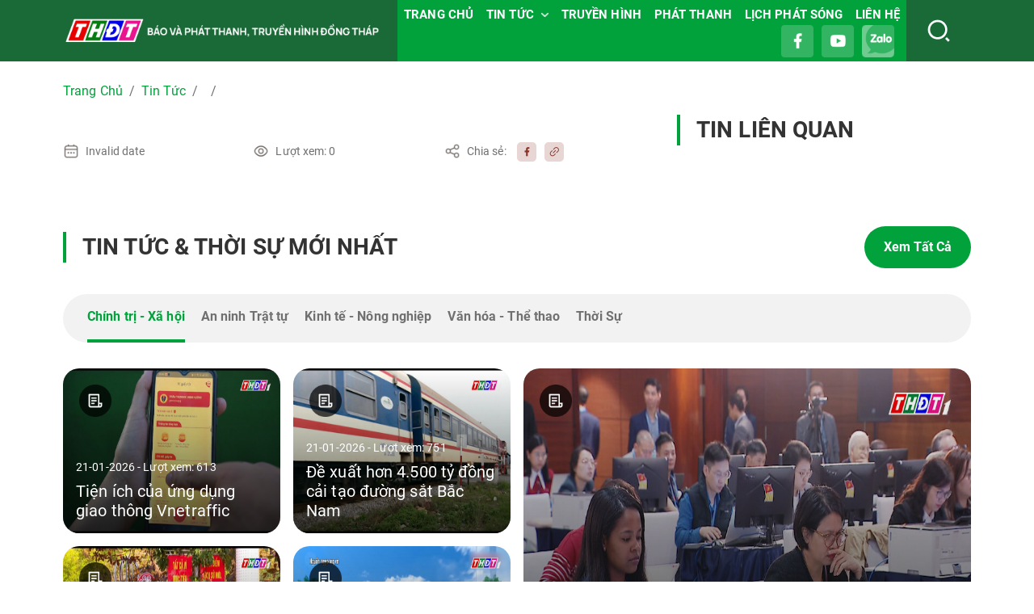

--- FILE ---
content_type: text/html; charset=utf-8
request_url: https://thdt.vn/tin-tuc/sang-mien-tay-thu-sau-09-12-2022.html
body_size: 26093
content:
<!DOCTYPE html><html lang="en"><head><meta charSet="utf-8"/><meta name="viewport" content="width=device-width"/><meta name="next-head-count" content="2"/><meta name="viewport" content="width=device-width, initial-scale=1"/><meta property="fb:app_id" content="387386023136507"/><meta property="fb:admins" content="100000715826531"/><script type="text/javascript" src="/plugins/clappr/clappr-n.min.js"></script><script src="/plugins/playhls/hls.js"></script><script type="text/javascript" src="/plugins/clappr-Ads/clappr.ads.js"></script><script type="text/javascript" src="/plugins/clappr-Youtube/clappr-youtube-plugin.js"></script><script type="text/javascript" src="/plugins/clappr-pip/clappr-pip.min.js"></script><script type="text/javascript" src="/plugins/clappr-markers/clappr-markers-plugin.min.js"></script><script type="text/javascript" src="/plugins/clappr-autoplay/can-autoplay.min.js"></script><script type="text/javascript" src="/plugins/clappr-level/level-selector.min.js"></script><meta name="next-font-preconnect"/><link rel="preload" href="/_next/static/css/77e4f9adbf274f41.css" as="style"/><link rel="stylesheet" href="/_next/static/css/77e4f9adbf274f41.css" data-n-g=""/><link rel="preload" href="/_next/static/css/aba5d202afa26c82.css" as="style"/><link rel="stylesheet" href="/_next/static/css/aba5d202afa26c82.css" data-n-p=""/><link rel="preload" href="/_next/static/css/f7111135822367a6.css" as="style"/><link rel="stylesheet" href="/_next/static/css/f7111135822367a6.css" data-n-p=""/><noscript data-n-css=""></noscript><script defer="" nomodule="" src="/_next/static/chunks/polyfills-5cd94c89d3acac5f.js"></script><script src="/_next/static/chunks/webpack-cb7634a8b6194820.js" defer=""></script><script src="/_next/static/chunks/framework-e75f20a0d9e1f5eb.js" defer=""></script><script src="/_next/static/chunks/main-d739be0d986208ed.js" defer=""></script><script src="/_next/static/chunks/pages/_app-9cfa5f0432c6b58c.js" defer=""></script><script src="/_next/static/chunks/38ceb76a-97c76d593e4a5c7a.js" defer=""></script><script src="/_next/static/chunks/72700263-4236ab2233b7cd67.js" defer=""></script><script src="/_next/static/chunks/298-054deb3f374d34ec.js" defer=""></script><script src="/_next/static/chunks/733-dd60bdffa65d2ef1.js" defer=""></script><script src="/_next/static/chunks/343-7b0333a4d5f64dc6.js" defer=""></script><script src="/_next/static/chunks/788-74b1d486653cddd5.js" defer=""></script><script src="/_next/static/chunks/388-28b35160b40d00a4.js" defer=""></script><script src="/_next/static/chunks/49-cc1edea843e4fec0.js" defer=""></script><script src="/_next/static/chunks/104-959ae7f0ba23f584.js" defer=""></script><script src="/_next/static/chunks/38-1a1850af1ae76ea8.js" defer=""></script><script src="/_next/static/chunks/pages/tin-tuc/%5Bslug%5D-9087d8ef0ae0daac.js" defer=""></script><script src="/_next/static/VQOQr7xUmjAT6sTlF4xQj/_buildManifest.js" defer=""></script><script src="/_next/static/VQOQr7xUmjAT6sTlF4xQj/_ssgManifest.js" defer=""></script><script src="/_next/static/VQOQr7xUmjAT6sTlF4xQj/_middlewareManifest.js" defer=""></script></head><body><div id="__next"><div class="LoadingScreen_none__RaKTQ"><div class="LoadingScreen_title_loading__W8Ovx"><img src="/images/img_logo_sp.png" alt="clock" class="w-100 ic-basic-play mb-3"/><div class="LoadingScreen_progressBar__malfn"><div class="LoadingScreen_stylization__tyK32"></div></div><div class="text-center mt-2 LoadingScreen_titleLoading__eZIw6">Đang Tải...</div></div></div><div class="Header_overlay__7WF6e"></div><header class="Header_header__Z8PUO" id="header"><div class="Header_hLogoSp__xl2CC"><a href="/"><picture><img src="https://quantri.thdt.vn/wp-content/uploads/2025/07/header2025.png" alt="Đài Phát Thanh và Truyền Hình Đồng Tháp" class=""/></picture></a></div><div class="Header_sticky__EWV6p"><div class="container-xl"><div class="Header_blockHeader__iB3_w"><div class="Header_hLogo__XRFVU"><a href="/"><picture><img src="https://quantri.thdt.vn/wp-content/uploads/2025/07/header2025.png" alt="Đài Phát Thanh và Truyền Hình Đồng Tháp" class=""/></picture></a></div><div class="Header_hLeft__elsGb"><div class="Header_mainMenu__QVpVq"><div class="Header_btnMenu__NjOKK">Danh Mục</div><ul class="TreeMenuItem_listMenu__1Zsrg"><li class=""><a class="" href="https://thdt.vn/">TRANG CHỦ<!-- --></a></li><li class="TreeMenuItem_hasSub__omzu4"><a class="" href="https://thdt.vn/categories/tin-tuc?type=post&amp;taxonomy=category">TIN TỨC<!-- --><span class="TreeMenuItem_btnSub__6IZWR"></span></a><ul class="TreeMenuItem_sub__qFChU"><li class=""><a class="" href="https://thdt.vn/category/tin-tuc/chinh-tri-xa-hoi">Chính trị - Xã hội<!-- --></a></li><li class=""><a class="" href="https://thdt.vn/category/tin-tuc/an-ninh-trat-tu">An ninh Trật tự<!-- --></a></li><li class=""><a class="" href="https://thdt.vn/category/tin-tuc/kinh-te-nong-nghiep">Kinh tế - Nông nghiệp<!-- --></a></li><li class=""><a class="" href="https://thdt.vn/category/tin-tuc/van-hoa-the-thao">Văn hóa - Thể thao<!-- --></a></li><li class=""><a class="" href="https://thdt.vn/category/tin-tuc/infographic">Infographic<!-- --></a></li><li class=""><a class="" href="https://thdt.vn/categories/thoi-su?type=post&amp;taxonomy=category">Thời sự<!-- --></a></li><li class=""><a class="" href="https://thdt.vn/categories/sang-mien-tay?type=post&amp;taxonomy=category">Sáng Miền Tây<!-- --></a></li><li class=""><a class="" href="https://thdt.vn/categories/nhip-song-the-thao?type=post&amp;taxonomy=category">Nhịp sống Thể thao<!-- --></a></li><li class=""><a class="" href="https://thdt.vn/categories/ban-tin-the-thao?type=post&amp;taxonomy=category">Thể thao ngày mới<!-- --></a></li></ul></li><li class=""><a class="" href="https://thdt.vn/truyen-hinh">TRUYỀN HÌNH<!-- --></a></li><li class=""><a class="" href="https://thdt.vn/phat-thanh">PHÁT THANH<!-- --></a></li><li class=""><a class="" href="https://thdt.vn/lich-phat-song">LỊCH PHÁT SÓNG<!-- --></a></li><li class=""><a class="" href="https://thdt.vn/lien-he">LIÊN HỆ<!-- --></a></li></ul></div><ul class="Header_hSocial__ZeMYS"><li><a target="_blank" href="https://facebook.com/DongThapTVonline"><img src="/images/icons/ico_facebook01.png" class=""/></a></li><li><a target="_blank" href="https://youtube.com/DongThapTV"><img src="/images/icons/ico_youtube01.png" class=""/></a></li><li><a target="_blank" href="http://oa.zalo.me/DongThapTV"><img src="/images/icons/ico_zalo01.png" class=""/></a></li></ul><div class="Header_hSearch__aycqY"><form class=""><input type="search" name="s" id="" class="Header_text__4anlZ"/><span class="Header_button__fzu3_"><img src="/images/icons/ico_search.png" class=""/></span></form></div></div></div></div></div></header><div class="blockDetail container-xl"><nav aria-label="breadcrumb"><ol class="breadcrumb"><li class="breadcrumb-item"><a href="/">Trang Chủ</a></li><li class="breadcrumb-item"><a href="/tin-tuc">Tin Tức </a></li><li class="breadcrumb-item"><a href="/categories/?type=post&amp;taxonomy=category"></a></li><li class="breadcrumb-item active" aria-current="page"><a></a></li></ol></nav><div class="blockSection"><div class="gy-4  row"><div class="col-lg-8"><h1 class="headline01"></h1><div class="blockView mw-100"><div class="item date">Invalid date<!-- --> <!-- --></div><div class="item view">Lượt xem: <!-- -->0<!-- --></div><div class="item share">Chia sẻ:<!-- --> <!-- --><button aria-label="facebook" style="background-color:transparent;border:none;padding:0;font:inherit;color:inherit;cursor:pointer;outline:none"><a><img src="/icons/ico_facebook_share.png" class=""/></a></button><a><img src="/icons/ico_link_share.png" class=""/></a></div></div><div class="contentDetail contentDetailNew"></div></div><div class="col-lg-4"><div class="sectionTitle"><h3 class="headline01">TIN LIÊN QUAN</h3></div><div class="gy-3 row"></div></div></div></div><div class="blockSection"><div class="sectionTitle"><h2 class="headline01">TIN TỨC &amp; THỜI SỰ MỚI NHẤT</h2><a class="linkAll hiddenSp" href="/tin-tuc">Xem Tất Cả</a></div><div class="scrollTabs"><div class="tabNav nav" role="tablist"><div class="nav-item"><a role="tab" data-rr-ui-event-key="0-cat-focus" id="tabs-news-tab-0-cat-focus" aria-controls="tabs-news-tabpane-0-cat-focus" aria-selected="true" class="nav-link active" tabindex="0" href="#">Chính trị - Xã hội</a></div><div class="nav-item"><a role="tab" data-rr-ui-event-key="1-cat-focus" id="tabs-news-tab-1-cat-focus" aria-controls="tabs-news-tabpane-1-cat-focus" aria-selected="false" tabindex="-1" class="nav-link" href="#">An ninh Trật tự</a></div><div class="nav-item"><a role="tab" data-rr-ui-event-key="2-cat-focus" id="tabs-news-tab-2-cat-focus" aria-controls="tabs-news-tabpane-2-cat-focus" aria-selected="false" tabindex="-1" class="nav-link" href="#">Kinh tế - Nông nghiệp</a></div><div class="nav-item"><a role="tab" data-rr-ui-event-key="3-cat-focus" id="tabs-news-tab-3-cat-focus" aria-controls="tabs-news-tabpane-3-cat-focus" aria-selected="false" tabindex="-1" class="nav-link" href="#">Văn hóa - Thể thao</a></div></div></div><div class="tabContent tab-content"><div role="tabpanel" id="tabs-news-tabpane-0-cat-focus" aria-labelledby="tabs-news-tab-0-cat-focus" class="fade tab-pane active show"><div class="gy-3 row"><div class="col-lg-6"><div class="gy-3 row"><div class="col-lg-6"><a class="cardLink" href="/tin-tuc/tien-ich-cua-ung-dung-giao-thong-vnetraffic"><div class="cardItem news card"><img src="https://quantri.thdt.vn/wp-content/uploads/2026/01/1-99-825x480.jpg" style="max-height:314px;min-height:204px;object-fit:fill" class="img-response-item"/><div class="card-img-overlay"><div class="content"><p class="date">21-01-2026<!-- --> <!-- -->- Lượt xem: <!-- -->613<!-- --></p><h3 class="title headline03">Tiện ích của ứng dụng giao thông Vnetraffic</h3></div></div></div></a></div><div class="col-lg-6"><a class="cardLink" href="/tin-tuc/de-xuat-hon-4-500-ty-dong-cai-tao-duong-sat-bac-nam"><div class="cardItem news card"><img src="https://quantri.thdt.vn/wp-content/uploads/2026/01/1-98-825x480.jpg" style="max-height:314px;min-height:204px;object-fit:fill" class="img-response-item"/><div class="card-img-overlay"><div class="content"><p class="date">21-01-2026<!-- --> <!-- -->- Lượt xem: <!-- -->751<!-- --></p><h3 class="title headline03">Đề xuất hơn 4.500 tỷ đồng cải tạo đường sắt Bắc Nam</h3></div></div></div></a></div><div class="col-lg-6"><a class="cardLink" href="/tin-tuc/ca-nuoc-doan-ket-thi-dua-chao-mung-dai-hoi-dang-lan-thu-xiv"><div class="cardItem news card"><img src="https://quantri.thdt.vn/wp-content/uploads/2026/01/1-97-825x480.jpg" style="max-height:314px;min-height:204px;object-fit:fill" class="img-response-item"/><div class="card-img-overlay"><div class="content"><p class="date">21-01-2026<!-- --> <!-- -->- Lượt xem: <!-- -->783<!-- --></p><h3 class="title headline03">Cả nước đoàn kết, thi đua chào mừng Đại hội Đảng lần thứ XIV</h3></div></div></div></a></div><div class="col-lg-6"><a class="cardLink" href="/tin-tuc/duong-hoa-nguyen-hue-doc-dao-voi-2-phien-ban-ngay-va-dem"><div class="cardItem news card"><img src="https://quantri.thdt.vn/wp-content/uploads/2026/01/1-96-825x480.jpg" style="max-height:314px;min-height:204px;object-fit:fill" class="img-response-item"/><div class="card-img-overlay"><div class="content"><p class="date">21-01-2026<!-- --> <!-- -->- Lượt xem: <!-- -->4482<!-- --></p><h3 class="title headline03">Đường hoa Nguyễn Huệ đọc đáo với 2 phiên bản ngày và đêm</h3></div></div></div></a></div></div></div><div class="col"><a class="cardLink" href="/tin-tuc/lan-toa-thanh-tuu-cua-viet-nam-voi-ban-be-quoc-te"><div class="cardItem news card"><img src="https://quantri.thdt.vn/wp-content/uploads/2026/01/1-95-825x480.jpg" style="max-height:644px;min-height:424px;object-fit:fill" class="img-response-item"/><div class="card-img-overlay"><div class="content"><p class="date">21-01-2026<!-- --> <!-- -->- Lượt xem: <!-- -->4433<!-- --></p><h3 class="title headline03">Lan tỏa thành tựu của Việt Nam với bạn bè quốc tế</h3></div></div></div></a></div></div></div><div role="tabpanel" id="tabs-news-tabpane-1-cat-focus" aria-labelledby="tabs-news-tab-1-cat-focus" class="fade tab-pane"><div class="gy-3 row"><div class="col-lg-6"><div class="gy-3 row"><div class="col-lg-6"><a class="cardLink" href="/tin-tuc/triet-pha-duong-day-mua-ban-tai-khoan-ngan-hang-phuc-vu-lua-dao"><div class="cardItem news card"><img src="https://quantri.thdt.vn/wp-content/uploads/2026/01/vlcsnap-2026-01-18-13h01m54s635-825x480.png" style="max-height:314px;min-height:204px;object-fit:fill" class="img-response-item"/><div class="card-img-overlay"><div class="content"><p class="date">18-01-2026<!-- --> <!-- -->- Lượt xem: <!-- -->22753<!-- --></p><h3 class="title headline03">Triệt phá đường dây mua bán tài khoản ngân hàng phục vụ lừa đảo</h3></div></div></div></a></div><div class="col-lg-6"><a class="cardLink" href="/tin-tuc/triet-pha-duong-day-phu-phep-thit-heo-thanh-dac-san-rung"><div class="cardItem news card"><img src="https://quantri.thdt.vn/wp-content/uploads/2026/01/vlcsnap-2026-01-17-12h49m36s008-825x480.png" style="max-height:314px;min-height:204px;object-fit:fill" class="img-response-item"/><div class="card-img-overlay"><div class="content"><p class="date">17-01-2026<!-- --> <!-- -->- Lượt xem: <!-- -->18751<!-- --></p><h3 class="title headline03">Triệt phá đường dây "phù phép" thịt heo thành "đặc sản rừng"</h3></div></div></div></a></div><div class="col-lg-6"><a class="cardLink" href="/tin-tuc/dong-thap-phat-hien-27-doi-tuong-nhap-canh-trai-phep"><div class="cardItem news card"><img src="https://quantri.thdt.vn/wp-content/uploads/2026/01/vlcsnap-2026-01-17-12h41m57s908-825x480.png" style="max-height:314px;min-height:204px;object-fit:fill" class="img-response-item"/><div class="card-img-overlay"><div class="content"><p class="date">17-01-2026<!-- --> <!-- -->- Lượt xem: <!-- -->18023<!-- --></p><h3 class="title headline03">Đồng Tháp: Phát hiện 27 đối tượng nhập cảnh trái phép</h3></div></div></div></a></div><div class="col-lg-6"><a class="cardLink" href="/tin-tuc/vu-do-hop-ha-long-bat-giu-pho-truong-tram-giam-sat-tau-ca-va-kiem-dich"><div class="cardItem news card"><img src="https://quantri.thdt.vn/wp-content/uploads/2026/01/vlcsnap-2026-01-16-15h25m31s546-825x480.png" style="max-height:314px;min-height:204px;object-fit:fill" class="img-response-item"/><div class="card-img-overlay"><div class="content"><p class="date">16-01-2026<!-- --> <!-- -->- Lượt xem: <!-- -->24011<!-- --></p><h3 class="title headline03">Vụ đồ hộp Hạ Long: Bắt giữ phó trưởng trạm giám sát tàu cá và kiểm dịch</h3></div></div></div></a></div></div></div><div class="col"><a class="cardLink" href="/tin-tuc/bat-205-nguoi-viet-nam-trong-to-chuc-lua-dao-o-campuchia"><div class="cardItem news card"><img src="https://quantri.thdt.vn/wp-content/uploads/2026/01/vlcsnap-2026-01-16-10h21m09s302-825x480.png" style="max-height:644px;min-height:424px;object-fit:fill" class="img-response-item"/><div class="card-img-overlay"><div class="content"><p class="date">16-01-2026<!-- --> <!-- -->- Lượt xem: <!-- -->27195<!-- --></p><h3 class="title headline03">Bắt 205 người Việt Nam trong tổ chức lừa đảo ở Campuchia</h3></div></div></div></a></div></div></div><div role="tabpanel" id="tabs-news-tabpane-2-cat-focus" aria-labelledby="tabs-news-tab-2-cat-focus" class="fade tab-pane"><div class="gy-3 row"><div class="col-lg-6"><div class="gy-3 row"><div class="col-lg-6"><a class="cardLink" href="/tin-tuc/nghe-nuoi-hau-o-van-don-dem-lai-gia-tri-cao"><div class="cardItem news card"><img src="https://quantri.thdt.vn/wp-content/uploads/2026/01/1-91-825x480.jpg" style="max-height:314px;min-height:204px;object-fit:fill" class="img-response-item"/><div class="card-img-overlay"><div class="content"><p class="date">20-01-2026<!-- --> <!-- -->- Lượt xem: <!-- -->22773<!-- --></p><h3 class="title headline03">Nghề nuôi hàu ở Vân Đồn đem lại giá trị cao</h3></div></div></div></a></div><div class="col-lg-6"><a class="cardLink" href="/tin-tuc/ca-tra-thit-ca-giong-o-dong-thap-khan-hiem"><div class="cardItem news card"><img src="https://quantri.thdt.vn/wp-content/uploads/2026/01/1-82-825x480.jpg" style="max-height:314px;min-height:204px;object-fit:fill" class="img-response-item"/><div class="card-img-overlay"><div class="content"><p class="date">19-01-2026<!-- --> <!-- -->- Lượt xem: <!-- -->39984<!-- --></p><h3 class="title headline03">Cá tra thịt, cá giống ở Đồng Tháp khan hiếm</h3></div></div></div></a></div><div class="col-lg-6"><a class="cardLink" href="/tin-tuc/nhan-rong-mo-hinh-trong-dua-theo-tieu-chuan-vietgap"><div class="cardItem news card"><img src="https://quantri.thdt.vn/wp-content/uploads/2026/01/1-79-825x480.jpg" style="max-height:314px;min-height:204px;object-fit:fill" class="img-response-item"/><div class="card-img-overlay"><div class="content"><p class="date">19-01-2026<!-- --> <!-- -->- Lượt xem: <!-- -->28871<!-- --></p><h3 class="title headline03">Nhân rộng mô hình trồng dừa theo tiêu chuẩn Vietgap</h3></div></div></div></a></div><div class="col-lg-6"><a class="cardLink" href="/tin-tuc/dong-thap-nong-dan-thu-hoach-lua-dong-xuan-som-trung-mua-duoc-gia"><div class="cardItem news card"><img src="https://quantri.thdt.vn/wp-content/uploads/2026/01/vlcsnap-2026-01-18-13h00m00s160-825x480.png" style="max-height:314px;min-height:204px;object-fit:fill" class="img-response-item"/><div class="card-img-overlay"><div class="content"><p class="date">18-01-2026<!-- --> <!-- -->- Lượt xem: <!-- -->25117<!-- --></p><h3 class="title headline03">Đồng Tháp: Nông dân thu hoạch lúa Đông Xuân sớm, trúng mùa được giá</h3></div></div></div></a></div></div></div><div class="col"><a class="cardLink" href="/tin-tuc/dua-dat-vang-tien-trieu-hut-khach-dip-can-tet"><div class="cardItem news card"><img src="https://quantri.thdt.vn/wp-content/uploads/2026/01/vlcsnap-2026-01-18-13h06m42s184-825x480.png" style="max-height:644px;min-height:424px;object-fit:fill" class="img-response-item"/><div class="card-img-overlay"><div class="content"><p class="date">18-01-2026<!-- --> <!-- -->- Lượt xem: <!-- -->22623<!-- --></p><h3 class="title headline03">Dừa dát vàng tiền triệu hút khách dịp cận Tết</h3></div></div></div></a></div></div></div><div role="tabpanel" id="tabs-news-tabpane-3-cat-focus" aria-labelledby="tabs-news-tab-3-cat-focus" class="fade tab-pane"><div class="gy-3 row"><div class="col-lg-6"><div class="gy-3 row"><div class="col-lg-6"><a class="cardLink" href="/tin-tuc/u23-viet-nam-thua-u23-trung-quoc-nhung-thang-trong-long-nguoi-ham-mo"><div class="cardItem news card"><img src="https://quantri.thdt.vn/wp-content/uploads/2026/01/1-94.jpg" style="max-height:314px;min-height:204px;object-fit:fill" class="img-response-item"/><div class="card-img-overlay"><div class="content"><p class="date">21-01-2026<!-- --> <!-- -->- Lượt xem: <!-- -->5536<!-- --></p><h3 class="title headline03">U23 Việt Nam thua U23 Trung Quốc, nhưng thắng trong lòng người hâm mộ</h3></div></div></div></a></div><div class="col-lg-6"><a class="cardLink" href="/tin-tuc/infographic-ban-ket-giai-u23-chau-a-2026-viet-nam-se-gap-doi-nao"><div class="cardItem news card"><img src="https://quantri.thdt.vn/wp-content/uploads/2026/01/ban-ket-825x510.jpg" style="max-height:314px;min-height:204px;object-fit:fill" class="img-response-item"/><div class="card-img-overlay"><div class="content"><p class="date">17-01-2026<!-- --> <!-- -->- Lượt xem: <!-- -->4985<!-- --></p><h3 class="title headline03">[Infographic] Bán kết Giải U23 Châu Á 2026, Việt Nam sẽ gặp đội nào?</h3></div></div></div></a></div><div class="col-lg-6"><a class="cardLink" href="/tin-tuc/tp-hcm-sap-co-san-van-dong-len-den-75-000-cho-ngoi"><div class="cardItem news card"><img src="https://quantri.thdt.vn/wp-content/uploads/2026/01/vlcsnap-2026-01-16-15h30m06s050-825x480.png" style="max-height:314px;min-height:204px;object-fit:fill" class="img-response-item"/><div class="card-img-overlay"><div class="content"><p class="date">16-01-2026<!-- --> <!-- -->- Lượt xem: <!-- -->20444<!-- --></p><h3 class="title headline03">TP. HCM sắp có sân vận động lên đến 75.000 chỗ ngồi</h3></div></div></div></a></div><div class="col-lg-6"><a class="cardLink" href="/tin-tuc/dam-me-suu-tam-do-co-do-xua"><div class="cardItem news card"><img src="https://quantri.thdt.vn/wp-content/uploads/2026/01/vlcsnap-2026-01-15-16h10m24s182-825x480.png" style="max-height:314px;min-height:204px;object-fit:fill" class="img-response-item"/><div class="card-img-overlay"><div class="content"><p class="date">15-01-2026<!-- --> <!-- -->- Lượt xem: <!-- -->25997<!-- --></p><h3 class="title headline03">Đam mê sưu tầm đồ cổ, đồ xưa</h3></div></div></div></a></div></div></div><div class="col"><a class="cardLink" href="/tin-tuc/ca-nuoc-co-them-1-ngay-nghi-le-ngay-van-hoa-viet-nam-24-11"><div class="cardItem news card"><img src="https://quantri.thdt.vn/wp-content/uploads/2026/01/vlcsnap-2026-01-14-15h13m23s216-825x480.png" style="max-height:644px;min-height:424px;object-fit:fill" class="img-response-item"/><div class="card-img-overlay"><div class="content"><p class="date">14-01-2026<!-- --> <!-- -->- Lượt xem: <!-- -->26516<!-- --></p><h3 class="title headline03">Cả nước có thêm 1 ngày nghỉ lễ: Ngày Văn hóa Việt Nam 24/11</h3></div></div></div></a></div></div></div></div><div class="hiddenPc mt-4"><a class="linkAll" href="/tin-tuc-theo-muc/[slug]">Xem Tất Cả</a></div></div><div class="Partner_blockPartner__rsnxt blockSection"><div class="gy-3 row"><div class="col-lg-4 col-md-6"><a class="hover" target="_blank" href="http://dongthap.gov.vn"><img src="https://quantri.thdt.vn/wp-content/uploads/2018/12/4263.jpg" alt="Cổng Thông tin điện tử Đồng Tháp" style="width:424px;height:134px" class="img-response-item"/></a></div><div class="col-lg-4 col-md-6"><a class="hover" target="_blank" href="https://baoapbac.vn/"><img src="https://quantri.thdt.vn/wp-content/uploads/2025/08/baodongthap2025.jpg" alt="Báo Đồng Tháp" style="width:424px;height:134px" class="img-response-item"/></a></div><div class="col-lg-4 col-md-6"><a class="hover" href=""><img src="https://quantri.thdt.vn/wp-content/uploads/2021/04/phattien2.jpg" alt="Phát Tiến (6/6/2025)" style="width:424px;height:134px" class="img-response-item"/></a></div><div class="col-lg-4 col-md-6"><a class="hover" target="_blank" href="https://www.vnptdongthap.com.vn/portal"><img src="https://quantri.thdt.vn/wp-content/uploads/2025/11/vnpt.jpg" alt="VNPT Đồng Tháp" style="width:424px;height:134px" class="img-response-item"/></a></div><div class="col-lg-4 col-md-6"><a class="hover" href=""><img src="https://quantri.thdt.vn/wp-content/uploads/2021/06/viettel2021.jpg" alt="Viettel 18/6" style="width:424px;height:134px" class="img-response-item"/></a></div><div class="col-lg-4 col-md-6"><a class="hover" target="_blank" href="https://pcdongthap.evnspc.vn/"><img src="https://quantri.thdt.vn/wp-content/uploads/2025/01/dienluc.jpg" alt="Cuộc thi ngành cơ yếu 9/2025 + Lê Bình 12/12 + Điện lực 7/1/26" style="width:424px;height:134px" class="img-response-item"/></a></div></div></div><div class="blockSection"><div class="gy-3 row"><div class="col-lg-4"><div class="Category_blockCate__mt39F"><h3 class="headline01">CHƯƠNG TRÌNH TRUYỀN HÌNH</h3><div class="Category_contentCate__I1bVe"><ul class="Category_listCate__GwnoM"><li><a href="/categories/389-dong-thap?type=video&amp;taxonomy=category">389 Đồng Tháp</a></li><li><a href="/categories/adc-mang-den-su-tot-lanh?type=video&amp;taxonomy=category">ADC mang đến sự tốt lành</a></li><li><a href="/categories/an-toan-giao-thong?type=video&amp;taxonomy=category">An toàn giao thông</a></li><li><a href="/categories/biet-de-lam-dung?type=video&amp;taxonomy=category">Biết để làm đúng</a></li><li><a href="/categories/ban-nha-nong-chuong-trinh-truyen-hinh?type=video&amp;taxonomy=category">Bạn nhà nông</a></li><li><a href="/categories/ban-tin-thi-truong-nong-san?type=video&amp;taxonomy=category">Bản tin Thị trường nông sản</a></li><li><a href="/categories/bao-ve-nen-tang-tu-tuong-cua-dang?type=video&amp;taxonomy=category">Bảo vệ nền tảng tư tưởng của Đảng</a></li><li><a href="/categories/chuyen-xe-hanh-phuc?type=video&amp;taxonomy=category">Chuyến xe hạnh phúc</a></li><li><a href="/categories/chuyen-xe-ngay-tet?type=video&amp;taxonomy=category">Chuyến xe ngày Tết</a></li><li><a href="/categories/chuyen-doi-so?type=video&amp;taxonomy=category">Chuyển đổi số</a></li><li><a href="/categories/chuyen-dong-so?type=video&amp;taxonomy=category">Chuyển động số</a></li><li><a href="/categories/chuyen-xu-sen?type=video&amp;taxonomy=category">Chuyện xứ Sen</a></li><li><a href="/categories/chinh-sach-bhxh-bhyt?type=video&amp;taxonomy=category">Chính sách BHXH BHYT</a></li><li><a href="/categories/chinh-sach-phap-luat?type=video&amp;taxonomy=category">Chính sách pháp luật</a></li><li><a href="/categories/chuong-trinh-giam-ngheo?type=video&amp;taxonomy=category">Chương trình giảm nghèo</a></li><li><a href="/categories/cuoc-goi-tu-dong-thap?type=video&amp;taxonomy=category">Cuộc gọi từ Đồng Tháp</a></li><li><a href="/categories/ca-phe-doanh-nghiep?type=video&amp;taxonomy=category">Cà phê Doanh nghiệp</a></li><li><a href="/categories/canh-dong-hoi-nhap?type=video&amp;taxonomy=category">Cánh đồng hội nhập</a></li><li><a href="/categories/cau-chuyen-giao-thong?type=video&amp;taxonomy=category">Câu chuyện giao thông</a></li><li><a href="/categories/cung-xay-to-am?type=video&amp;taxonomy=category">Cùng xây tổ ấm</a></li><li><a href="/categories/cai-cach-hanh-chinh?type=video&amp;taxonomy=category">Cải cách hành chính</a></li><li><a href="/categories/cua-so-van-hoa?type=video&amp;taxonomy=category">Cửa sổ văn hóa</a></li><li><a href="/categories/cuu-chien-binh?type=video&amp;taxonomy=category">Cựu chiến binh</a></li><li><a href="/categories/dan-so-va-phat-trien?type=video&amp;taxonomy=category">Dân số và Phát triển</a></li><li><a href="/categories/dan-van-kheo?type=video&amp;taxonomy=category">Dân vận khéo</a></li><li><a href="/categories/day-hoc-tren-truyen-hinh?type=video&amp;taxonomy=category">Dạy học trên truyền hình</a></li><li><a href="/categories/doc-duong-dat-nuoc?type=video&amp;taxonomy=category">Dọc đường đất nước</a></li><li><a href="/categories/em-yeu-que-minh?type=video&amp;taxonomy=category">Em yêu quê mình</a></li><li><a href="/categories/em-yeu-dieu-ly-que-minh?type=video&amp;taxonomy=category">Em yêu điệu lý quê mình</a></li><li><a href="/categories/gameshow-sau-gio-tan-ca?type=video&amp;taxonomy=category">Gameshow Sau giờ tan ca</a></li><li><a href="/categories/gameshow-tai-tu-miet-vuon?type=video&amp;taxonomy=category">Gameshow Tài tử miệt vườn</a></li><li><a href="/categories/gia-dinh?type=video&amp;taxonomy=category">Gia đình</a></li><li><a href="/categories/giao-luu-tuong-tac?type=video&amp;taxonomy=category">Giao lưu Tương tác</a></li><li><a href="/categories/giao-duc-dao-tao?type=video&amp;taxonomy=category">Giáo dục &amp; Đào tạo</a></li><li><a href="/categories/gioi-thieu-sach-hay?type=video&amp;taxonomy=category">Giới thiệu sách hay</a></li><li><a href="/categories/guong-sang-hieu-hoc?type=video&amp;taxonomy=category">Gương sáng hiếu học</a></li><li><a href="/categories/huong-sen-dong-thap?type=video&amp;taxonomy=category">Gương sáng Đồng Tháp</a></li><li><a href="/categories/goi-nho-mien-tay?type=video&amp;taxonomy=category">Gợi nhớ miền Tây</a></li><li><a href="/categories/huong-vi-que-nha?type=video&amp;taxonomy=category">Hương vị quê nhà</a></li><li><a href="/categories/huong-nghiep-viec-lam?type=video&amp;taxonomy=category">Hướng nghiệp &amp; Việc làm</a></li><li><a href="/categories/hop-thu-truyen-hinh?type=video&amp;taxonomy=category">Hộp thư truyền hình</a></li><li><a href="/categories/huu-co-cho-nong-san-viet?type=video&amp;taxonomy=category">Hữu cơ cho nông sản Việt</a></li><li><a href="/categories/khoa-hoc-cong-nghe?type=video&amp;taxonomy=category">Khoa học &amp; Công nghệ</a></li><li><a href="/categories/khuyen-nong?type=video&amp;taxonomy=category">Khuyến nông</a></li><li><a href="/categories/kham-pha-dong-thap?type=video&amp;taxonomy=category">Khám phá Đồng Tháp</a></li><li><a href="/categories/khat-vong-tre?type=video&amp;taxonomy=category">Khát vọng trẻ</a></li><li><a href="/categories/khoi-nghiep?type=video&amp;taxonomy=category">Khởi nghiệp</a></li><li><a href="/categories/kinh-te-chuong-trinh-truyen-hinh?type=video&amp;taxonomy=category">Kinh tế</a></li><li><a href="/categories/kinh-te-cong-thuong?type=video&amp;taxonomy=category">Kinh tế công thương</a></li><li><a href="/categories/kinh-te-nong-thon?type=video&amp;taxonomy=category">Kinh tế nông thôn</a></li><li><a href="/categories/kinh-te-tu-nhan-dong-luc-phat-trien?type=video&amp;taxonomy=category">Kinh tế tư nhân - Động lực phát triển</a></li><li><a href="/categories/kinh-te-tap-the?type=video&amp;taxonomy=category">Kinh tế tập thể</a></li><li><a href="/categories/ky-su?type=video&amp;taxonomy=category">Ký sự</a></li><li><a href="/categories/ky-su-ky-thu-an-giang-vung-dat-co-tich?type=video&amp;taxonomy=category">Ký sự Kỳ thú An Giang - Vùng đất cổ tích</a></li><li><a href="/categories/ky-uc-ben-nhung-dong-kenh?type=video&amp;taxonomy=category">Ký ức bên những dòng kênh</a></li><li><a href="/categories/ket-noi-bac-song-hau?type=video&amp;taxonomy=category">Kết nối Bắc Sông Hậu</a></li><li><a href="/categories/ket-noi-thong-tin?type=video&amp;taxonomy=category">Kết nối thông tin</a></li><li><a href="/categories/ket-noi-vung-ben?type=video&amp;taxonomy=category">Kết nối vững bền</a></li><li><a href="/categories/ky-thu-sea-games-32?type=video&amp;taxonomy=category">Kỳ thú SEA Games 32</a></li><li><a href="/categories/lao-dong-cong-doan?type=video&amp;taxonomy=category">Lao động &amp; Công đoàn</a></li><li><a href="/categories/lao-dong-hoi-nhap?type=video&amp;taxonomy=category">Lao động hội nhập</a></li><li><a href="/categories/lua-tai-tu-miet-vuon?type=video&amp;taxonomy=category">Lửa Tài tử miệt vườn</a></li><li><a href="/categories/lua-lang-nghe?type=video&amp;taxonomy=category">Lửa làng nghề</a></li><li><a href="/categories/mien-tay-la-lam-a-nghen?type=video&amp;taxonomy=category">Miền Tây lạ lắm à nghen</a></li><li><a href="/categories/moi-truong-cuoc-song?type=video&amp;taxonomy=category">Môi trường &amp; Cuộc sống</a></li><li><a href="/categories/ngan-hang-dong-thap?type=video&amp;taxonomy=category">Ngân hàng Đồng Tháp</a></li><li><a href="/categories/ngoi-nha-mo-uoc?type=video&amp;taxonomy=category">Ngôi nhà mơ ước</a></li><li><a href="/categories/nguoi-cao-tuoi?type=video&amp;taxonomy=category">Người cao tuổi</a></li><li><a href="/categories/nguoi-dong-thap?type=video&amp;taxonomy=category">Người Đồng Tháp</a></li><li><a href="/categories/nhan-dao-chia-se-yeu-thuong?type=video&amp;taxonomy=category">Nhân đạo - Chia sẻ yêu thương</a></li><li><a href="/categories/nhip-cau-y-te?type=video&amp;taxonomy=category">Nhịp cầu Y tế</a></li><li><a href="/categories/nhip-cau-nhan-ai?type=video&amp;taxonomy=category">Nhịp cầu nhân ái</a></li><li><a href="/categories/nang-buoc-den-truong?type=video&amp;taxonomy=category">Nâng bước đến trường</a></li><li><a href="/categories/nang-tam-voc-viet?type=video&amp;taxonomy=category">Nâng tầm vóc Việt</a></li><li><a href="/categories/nong-dan?type=video&amp;taxonomy=category">Nông dân @</a></li><li><a href="/categories/nong-dan-khoi-nghiep?type=video&amp;taxonomy=category">Nông dân khởi nghiệp</a></li><li><a href="/categories/nong-thon-moi?type=video&amp;taxonomy=category">Nông thôn mới</a></li><li><a href="/categories/nong-thon-ngay-nay?type=video&amp;taxonomy=category">Nông thôn ngày nay</a></li><li><a href="/categories/occop-dong-thap?type=video&amp;taxonomy=category">OCOP Đồng Tháp</a></li><li><a href="/categories/phim-tai-lieu?type=video&amp;taxonomy=category">Phim tài liệu</a></li><li><a href="/categories/phap-luat-cuoc-song?type=video&amp;taxonomy=category">Pháp luật &amp; cuộc sống</a></li><li><a href="/categories/phat-trien-thuong-mai-dien-tu?type=video&amp;taxonomy=category">Phát triển thương mại điện tử</a></li><li><a href="/categories/phong-su?type=video&amp;taxonomy=category">Phóng sự</a></li><li><a href="/categories/pho-bien-giao-duc-phap-luat?type=video&amp;taxonomy=category">Phổ biến giáo dục pháp luật</a></li><li><a href="/categories/quoc-phong-toan-dan?type=video&amp;taxonomy=category">Quốc phòng toàn dân</a></li><li><a href="/categories/rau-cu-dieu-ky?type=video&amp;taxonomy=category">Rau củ diệu kỳ</a></li><li><a href="/categories/syngenta-thong-tin-nong-nghiep?type=video&amp;taxonomy=category">Syngenta Thông tin nông nghiệp</a></li><li><a href="/categories/sach-va-cuoc-song?type=video&amp;taxonomy=category">Sách và Cuộc sống</a></li><li><a href="/categories/suc-ma%25cc%25a3nh-sinh-ho%25cc%25a3c?type=video&amp;taxonomy=category">Sức mạnh sinh học</a></li><li><a href="/categories/song-khoe-moi-ngay?type=video&amp;taxonomy=category">Sống khỏe mỗi ngày</a></li><li><a href="/categories/suc-khoe-va-gia-dinh?type=video&amp;taxonomy=category">Sức khỏe và gia đình</a></li><li><a href="/categories/thdt-ket-noi?type=video&amp;taxonomy=category">THĐT Kết nối</a></li><li><a href="/categories/thi-dua-la-yeu-nuoc?type=video&amp;taxonomy=category">Thi đua là yêu nước</a></li><li><a href="/categories/thap-sang-uoc-mo?type=video&amp;taxonomy=category">Thắp sáng ước mơ</a></li><li><a href="/categories/thuy-san-hoi-nhap?type=video&amp;taxonomy=category">Thủy sản Hội nhập</a></li><li><a href="/categories/tinh-gon-manh?type=video&amp;taxonomy=category">Tinh gọn mạnh</a></li><li><a href="/categories/tieng-noi-cac-doan-the?type=video&amp;taxonomy=category">Tiếng nói các đoàn thể</a></li><li><a href="/categories/tiep-suc-cung-nong-dan?type=video&amp;taxonomy=category">Tiếp sức cùng nông dân</a></li><li><a href="/categories/tiep-suc-vuot-kho?type=video&amp;taxonomy=category">Tiếp sức vượt khó</a></li><li><a href="/categories/tiep-suc-den-truong?type=video&amp;taxonomy=category">Tiếp sức đến trường</a></li><li><a href="/categories/toan-canh-nong-nghiep?type=video&amp;taxonomy=category">Toàn cảnh Nông nghiệp</a></li><li><a href="/categories/trailer-teaser?type=video&amp;taxonomy=category">Trailer - Teaser</a></li><li><a href="/categories/trang-dia-phuong?type=video&amp;taxonomy=category">Trang địa phương</a></li><li><a href="/categories/tri-thuc-phuc-vu-doi-song?type=video&amp;taxonomy=category">Tri thức phục vụ đời sống</a></li><li><a href="/categories/trai-nghiem-san-pham-ocop?type=video&amp;taxonomy=category">Trải nghiệm sản phẩm OCOP</a></li><li><a href="/categories/trai-nghiem-am-thuc-sen?type=video&amp;taxonomy=category">Trải nghiệm ẩm thực Sen</a></li><li><a href="/categories/tuoi-tre-hom-nay?type=video&amp;taxonomy=category">Tuổi trẻ hôm nay</a></li><li><a href="/categories/tai-tu-miet-vuon-chuong-trinh-truyen-hinh?type=video&amp;taxonomy=category">Tài tử miệt vườn</a></li><li><a href="/categories/tai-co-cau-nganh-cong-nghiep?type=video&amp;taxonomy=category">Tái cơ cấu ngành công nghiệp</a></li><li><a href="/categories/tai-co-cau-nong-nghiep?type=video&amp;taxonomy=category">Tái cơ cấu nông nghiệp</a></li><li><a href="/categories/tu-van-phap-luat?type=video&amp;taxonomy=category">Tư vấn pháp luật</a></li><li><a href="/categories/tap-chi-du-lich-xanh?type=video&amp;taxonomy=category">Tạp chí Du lịch xanh</a></li><li><a href="/categories/tap-chi-the-thao?type=video&amp;taxonomy=category">Tạp chí Thể thao</a></li><li><a href="/categories/tet-giap-thin-2024?type=video&amp;taxonomy=category">Tết Giáp Thìn 2024</a></li><li><a href="/categories/tu-hao-dat-sen-hong?type=video&amp;taxonomy=category">Tự hào Đất Sen Hồng</a></li><li><a href="/categories/vi-vu-dong-thap?type=video&amp;taxonomy=category">Vi vu Đồng Tháp</a></li><li><a href="/categories/vi-an-ninh-to-quoc?type=video&amp;taxonomy=category">Vì an ninh Tổ quốc</a></li><li><a href="/categories/vi-chu-quyen-an-ninh-bien-gioi?type=video&amp;taxonomy=category">Vì chủ quyền an ninh biên giới</a></li><li><a href="/categories/vi-tre-em?type=video&amp;taxonomy=category">Vì trẻ em</a></li><li><a href="/categories/vi-tuoi-tho?type=video&amp;taxonomy=category">Vì tuổi thơ</a></li><li><a href="/categories/van-hoc-nghe-thuat?type=video&amp;taxonomy=category">Văn học nghệ thuật</a></li><li><a href="/categories/van-nghe-cuoc-song?type=video&amp;taxonomy=category">Văn nghệ và Cuộc sống</a></li><li><a href="/categories/vuot-doc?type=video&amp;taxonomy=category">Vượt dốc</a></li><li><a href="/categories/ve-lang-xuong-pho?type=video&amp;taxonomy=category">Về làng xuống phố</a></li><li><a href="/categories/xe-va-cuoc-song?type=video&amp;taxonomy=category">Xe và Cuộc sống</a></li><li><a href="/categories/xay-dung-dang?type=video&amp;taxonomy=category">Xây dựng Đảng</a></li><li><a href="/categories/y-dang-long-dan?type=video&amp;taxonomy=category">Ý Đảng lòng dân</a></li><li><a href="/categories/di-qua-bong-dem?type=video&amp;taxonomy=category">Đi qua bóng đêm</a></li><li><a href="/categories/di-dau-an-do?type=video&amp;taxonomy=category">Đi đâu ăn đó</a></li><li><a href="/categories/diem-tua-song-khoe?type=video&amp;taxonomy=category">Điểm tựa sống khỏe</a></li><li><a href="/categories/dien-va-cuoc-song?type=video&amp;taxonomy=category">Điện và cuộc sống</a></li><li><a href="/categories/dua-chinh-sach-bhxh-bhyt-vao-cuoc-song?type=video&amp;taxonomy=category">Đưa chính sách BHXH, BHYT vào cuộc sống</a></li><li><a href="/categories/duong-den-vinh-quang?type=video&amp;taxonomy=category">Đường đến vinh quang</a></li><li><a href="/categories/dai-bieu-dan-cu-voi-cu-tri?type=video&amp;taxonomy=category">Đại biểu dân cử với cử tri</a></li><li><a href="/categories/dac-san-mien-song-nuoc?type=video&amp;taxonomy=category">Đặc sản miền sông nước</a></li><li><a href="/categories/dia-chi-nhan-dao?type=video&amp;taxonomy=category">Địa chỉ nhân đạo</a></li><li><a href="/categories/dinh-huong-tuong-lai?type=video&amp;taxonomy=category">Định hướng tương lai</a></li><li><a href="/categories/doc-sach-cung-sen?type=video&amp;taxonomy=category">Đọc sách cùng Sen</a></li><li><a href="/categories/dong-thap-tiem-nang-va-co-hoi-dau-tu?type=video&amp;taxonomy=category">Đồng Tháp - Tiềm năng và cơ hội đầu tư</a></li><li><a href="/categories/doi-song-van-hoa-va-gia-dinh?type=video&amp;taxonomy=category">Đời sống văn hóa và gia đình</a></li><li><a href="/categories/am-thuc-dat-sen-hong?type=video&amp;taxonomy=category">Ẩm thực đất sen hồng</a></li></ul></div></div></div><div class="col-lg-4"><div class="Category_blockCate__mt39F"><h3 class="headline01">CHƯƠNG TRÌNH PHÁT THANH</h3><div class="Category_contentCate__I1bVe"><ul class="Category_listCate__GwnoM"><li><a href="/categories/alo-bac-si?type=radio&amp;taxonomy=category">Alo Bác sĩ</a></li><li><a href="/categories/an-toan-giao-thong-chuong-trinh-phat-thanh?type=radio&amp;taxonomy=category">An toàn giao thông</a></li><li><a href="/categories/bien-gioi-bien-dao?type=radio&amp;taxonomy=category">Biên giới biển đảo</a></li><li><a href="/categories/bac-si-cua-ban?type=radio&amp;taxonomy=category">Bác sĩ của bạn</a></li><li><a href="/categories/ban-nha-nong?type=radio&amp;taxonomy=category">Bạn nhà nông</a></li><li><a href="/categories/ban-tin-nong-nghiep?type=radio&amp;taxonomy=category">Bản tin nông nghiệp</a></li><li><a href="/categories/ban-tin-thi-truong?type=radio&amp;taxonomy=category">Bản tin thị trường</a></li><li><a href="/categories/bao-hiem-xa-hoi?type=radio&amp;taxonomy=category">Bảo hiểm xã hội</a></li><li><a href="/categories/ca-co-cai-luong?type=radio&amp;taxonomy=category">Ca cổ cải lương</a></li><li><a href="/categories/ca-nhac-quoc-te?type=radio&amp;taxonomy=category">Ca nhạc Quốc tế</a></li><li><a href="/categories/chuyen-doi-so-chuong-trinh-phat-thanh?type=radio&amp;taxonomy=category">Chuyển đổi số</a></li><li><a href="/categories/chuong-trinh-giam-ngheo-chuong-trinh-phat-thanh?type=radio&amp;taxonomy=category">Chương trình giảm nghèo</a></li><li><a href="/categories/cuoc-song-xanh?type=radio&amp;taxonomy=category">Cuộc sống xanh</a></li><li><a href="/categories/ca-phe-doanh-nghiep-chuong-trinh-phat-thanh?type=radio&amp;taxonomy=category">Cà phê Doanh nghiệp</a></li><li><a href="/categories/cau-chuyen-canh-giac?type=radio&amp;taxonomy=category">Câu chuyện cảnh giác</a></li><li><a href="/categories/cau-chuyen-truyen-thanh?type=radio&amp;taxonomy=category">Câu chuyện truyền thanh</a></li><li><a href="/categories/cung-ban-lai-xe-an-toan?type=radio&amp;taxonomy=category">Cùng bạn lái xe an toàn</a></li><li><a href="/categories/cai-cach-hanh-chinh-chuong-trinh-phat-thanh?type=radio&amp;taxonomy=category">Cải cách hành chính</a></li><li><a href="/categories/dinh-duong-tre-em?type=radio&amp;taxonomy=category">Dinh dưỡng trẻ em</a></li><li><a href="/categories/dan-hoi-chinh-quyen-tra-loi?type=radio&amp;taxonomy=category">Dân hỏi chính quyền trả lời</a></li><li><a href="/categories/dan-so?type=radio&amp;taxonomy=category">Dân số</a></li><li><a href="/categories/giao-duc-dao-tao-chuong-trinh-phat-thanh?type=radio&amp;taxonomy=category">Giáo dục &amp; đào tạo</a></li><li><a href="/categories/hanh-trinh-kham-pha-hanh-trinh-xanh?type=radio&amp;taxonomy=category">Hành trình khám phá - Hành trình xanh</a></li><li><a href="/categories/hat-hay-hay-hat?type=radio&amp;taxonomy=category">Hát hay hay hát</a></li><li><a href="/categories/khoe-de-song-vui?type=radio&amp;taxonomy=category">Khỏe để sống vui</a></li><li><a href="/categories/khoi-nghiep-phat-thanh?type=radio&amp;taxonomy=category">Khởi nghiệp</a></li><li><a href="/categories/kinh-te?type=radio&amp;taxonomy=category">Kinh tế</a></li><li><a href="/categories/kinh-te-tap-the-chuong-trinh-phat-thanh?type=radio&amp;taxonomy=category">Kinh tế Tập thể</a></li><li><a href="/categories/kinh-te-tieu-dung?type=radio&amp;taxonomy=category">Kinh tế tiêu dùng</a></li><li><a href="/categories/lao-dong-viec-lam?type=radio&amp;taxonomy=category">Lao động việc làm</a></li><li><a href="/categories/lua-lang-nghe-chuong-trinh-phat-thanh?type=radio&amp;taxonomy=category">Lửa làng nghề</a></li><li><a href="/categories/moi-truong-cuoc-song-chuong-trinh-phat-thanh?type=radio&amp;taxonomy=category">Môi trường &amp; Cuộc sống</a></li><li><a href="/categories/ngay-nay-nam-ay?type=radio&amp;taxonomy=category">Ngày này năm ấy</a></li><li><a href="/categories/nhan-gui-yeu-thuong?type=radio&amp;taxonomy=category">Nhắn gửi yêu thương</a></li><li><a href="/categories/nhip-song-tre?type=radio&amp;taxonomy=category">Nhịp sống trẻ</a></li><li><a href="/categories/nong-nghiep-nong-thon?type=radio&amp;taxonomy=category">Nông thôn ngày nay</a></li><li><a href="/categories/phap-luat-cuoc-song-chuong-trinh-phat-thanh?type=radio&amp;taxonomy=category">Pháp luật &amp; cuộc sống</a></li><li><a href="/categories/phat-thanh-truc-tiep-chieu?type=radio&amp;taxonomy=category">Phát thanh trực tiếp chiều</a></li><li><a href="/categories/rau-cu-dieu-ky-chuong-trinh-phat-thanh?type=radio&amp;taxonomy=category">Rau củ diệu kỳ</a></li><li><a href="/categories/san-khau?type=radio&amp;taxonomy=category">Sân khấu</a></li><li><a href="/categories/song-khoe?type=radio&amp;taxonomy=category">Sống khỏe</a></li><li><a href="/categories/thoi-su-thieu-nhi?type=radio&amp;taxonomy=category">Thiếu nhi</a></li><li><a href="/categories/thong-tin-ca-nhac?type=radio&amp;taxonomy=category">Thông tin ca nhạc</a></li><li><a href="/categories/the-thao-muon-mau?type=radio&amp;taxonomy=category">Thể thao muôn màu</a></li><li><a href="/categories/thoi-su-sang?type=radio&amp;taxonomy=category">Thời sự sáng</a></li><li><a href="/categories/thoi-su-trua?type=radio&amp;taxonomy=category">Thời sự trưa</a></li><li><a href="/categories/top-vpop?type=radio&amp;taxonomy=category">Top Vpop</a></li><li><a href="/categories/van-hoa-van-nghe?type=radio&amp;taxonomy=category">Tuần san Văn hóa Văn nghệ</a></li><li><a href="/categories/tai-tu-miet-vuon?type=radio&amp;taxonomy=category">Tài tử miệt vườn</a></li><li><a href="/categories/tinh-khuc-bolero?type=radio&amp;taxonomy=category">Tình khúc bolero</a></li><li><a href="/categories/du-lich-qua-song-phat-thanh?type=radio&amp;taxonomy=category">Tạp chí Du lịch</a></li><li><a href="/categories/tap-chi-van-hoc-nghe-thuat?type=radio&amp;taxonomy=category">Tạp chí Văn học nghệ thuật</a></li><li><a href="/categories/tap-chi-the-thao-chuong-trinh-phat-thanh?type=radio&amp;taxonomy=category">Tạp chí thể thao</a></li><li><a href="/categories/viet-nam-men-yeu?type=radio&amp;taxonomy=category">Việt Nam mến yêu</a></li><li><a href="/categories/vi-an-ninh-to-quoc-chuong-trinh-phat-thanh?type=radio&amp;taxonomy=category">Vì an ninh Tổ quốc</a></li><li><a href="/categories/vi-cuoc-song-cong-dong?type=radio&amp;taxonomy=category">Vì cuộc sống cộng đồng</a></li><li><a href="/categories/xay-dung-dang-chuong-trinh-phat-thanh?type=radio&amp;taxonomy=category">Xây dựng Đảng</a></li><li><a href="/categories/am-nhac-ket-noi?type=radio&amp;taxonomy=category">Âm nhạc kết nối</a></li><li><a href="/categories/y-dang-long-dan-chuong-trinh-phat-thanh?type=radio&amp;taxonomy=category">Ý Đảng lòng dân</a></li><li><a href="/categories/doc-truyen-van-hoc?type=radio&amp;taxonomy=category">Đọc truyện văn học</a></li></ul></div></div></div><div class="col-lg-4"><a class="hover" target="_blank" href="https://tiktok.com/@dongthaptv"><img src="https://quantri.thdt.vn/wp-content/uploads/2025/11/tiktok.jpg" alt="TikTok Truyền hình Đồng Tháp" style="width:424px;height:384px;object-fit:fill" class="img-response-item"/></a></div></div></div><div class="Partner_blockPartner__rsnxt blockSection"><div class="gy-3 row"><div class="col-lg-6"><a class="hover" target="_blank" href="https://dichvucong.dongthap.gov.vn/"><img src="https://quantri.thdt.vn/wp-content/uploads/2023/09/tthcc2023.jpg" alt="Trung tâm Hành chính công" style="width:644px;height:134px" class="img-response-item"/></a></div><div class="col-lg-6"><a class="hover" href="https://thdt.vn/categories/cong-khai-tai-chinh?type=post&amp;taxonomy=category"><img src="https://quantri.thdt.vn/wp-content/uploads/2023/09/congkhaitaichinh.jpg" alt="Công khai tài chính" style="width:644px;height:134px" class="img-response-item"/></a></div><div class="col-lg-6"><a class="hover" target="_blank" href="https://www.youtube.com/watch?v=htkEbyP7UXk"><img src="https://quantri.thdt.vn/wp-content/uploads/2023/09/hatangthdt1_2023.jpg" alt="Hạ tầng THDT1" style="width:644px;height:134px" class="img-response-item"/></a></div><div class="col-lg-6"><a class="hover" target="_blank" href="https://www.youtube.com/watch?v=FKm3ANMMwgE"><img src="https://quantri.thdt.vn/wp-content/uploads/2023/09/hatangthdt2_2023.jpg" alt="Hạ tầng phát sóng THĐT2" style="width:644px;height:134px" class="img-response-item"/></a></div></div></div></div><footer class="Footer_footer__Dhw_9"><div class="container-xl"><div class="Footer_headFooter__WLIsU"><div class="gy-4 row"><div class="col-lg-6"><div class="Footer_blockFooter__9t1fs"><h3 class="Footer_title__PZl2G">BÁO VÀ PHÁT THANH, TRUYỀN HÌNH ĐỒNG THÁP</h3>
<div class="Footer_text__xHfje Footer_iconAddress__ibqj3">Địa chỉ: Đường D2B, Khu Quảng trường Hùng Vương, phường Đạo Thạnh, tỉnh Đồng Tháp</div>
<ul class="Footer_info__iYhms">
 	<li class="Footer_iconPhone__3WXYr">02733.877.225 -  02773.851.972</li>
</ul>
Email: <a href="/cdn-cgi/l/email-protection" class="__cf_email__" data-cfemail="bbcbcfcfd3fbcfd3dfcf95cdd5">[email&#160;protected]</a></div></div><div class="col-lg-6"><div class="Footer_blockFooter__9t1fs"><h3 class="Footer_title__PZl2G">KẾT NỐI VỚI CHÚNG TÔI</h3><div class="Footer_fLink__H4i0H"><div class="Footer_social__VBPnO d-flex gx-3 row"><div class="col-auto"><a target="blank" href="https://facebook.com/DongThapTVonline"><img src="/images/icons/ico_facebook01.png" class=""/></a></div><div class="col-auto"><a target="blank" href="https://youtube.com/DongThapTV"><img src="/images/icons/ico_youtube01.png" class=""/></a></div><div class="col-auto"><a target="blank" href="http://oa.zalo.me/DongThapTV"><img src="/images/icons/ico_zalo01.png" class=""/></a></div></div><div class="Footer_app__UXNg_ d-flex gx-3 row"><div class="col-auto"><a class="hover" href="https://play.google.com/store/apps/details?id=com.thdt" target="blank"><img src="https://quantri.thdt.vn/wp-content/uploads/2023/08/ico_app_android.png" class=""/></a></div><div class="col-auto"><a class="hover" href="https://apps.apple.com/vn/app/thdt/id1482004826" target="blank"><img src="https://quantri.thdt.vn/wp-content/uploads/2023/08/ico_app_ios.png" class=""/></a></div></div></div></div><a href="https://tinnhiemmang.vn/danh-ba-tin-nhiem/thdtvn-1723174920" title="Chung nhan Tin Nhiem Mang" target="_blank" class="mt-4 d-block"><img src="https://tinnhiemmang.vn/handle_cert?id=thdt.vn" width="195px" height="auto" alt="Chung nhan Tin Nhiem Mang"/></a></div></div></div><p class="Footer_copyright__lw16R">© Copyrights 2025 - Báo và phát thanh, truyền hình Đồng Tháp giữ bản quyền nội dung trên website này</p></div></footer><div class="Toastify"></div></div><script data-cfasync="false" src="/cdn-cgi/scripts/5c5dd728/cloudflare-static/email-decode.min.js"></script><script id="__NEXT_DATA__" type="application/json">{"props":{"pageProps":{"dehydratedState":{"mutations":[],"queries":[{"state":{"data":[{"title":"Trung tâm Hành chính công","description":"","url":"https://dichvucong.dongthap.gov.vn/","sort":"27","attachment_id":"167652","image":"https://quantri.thdt.vn/wp-content/uploads/2023/09/tthcc2023.jpg","height":"170","width":"810","thumb":"https://quantri.thdt.vn/wp-content/uploads/2023/09/tthcc2023-150x150.jpg"},{"title":"Công khai tài chính","description":"","url":"https://thdt.vn/categories/cong-khai-tai-chinh?type=post\u0026taxonomy=category","sort":"28","attachment_id":"167651","image":"https://quantri.thdt.vn/wp-content/uploads/2023/09/congkhaitaichinh.jpg","height":"170","width":"810","thumb":"https://quantri.thdt.vn/wp-content/uploads/2023/09/congkhaitaichinh-150x150.jpg"},{"title":"Hạ tầng THDT1","description":"","url":"https://www.youtube.com/watch?v=htkEbyP7UXk","sort":"29","attachment_id":"167649","image":"https://quantri.thdt.vn/wp-content/uploads/2023/09/hatangthdt1_2023.jpg","height":"170","width":"810","thumb":"https://quantri.thdt.vn/wp-content/uploads/2023/09/hatangthdt1_2023-150x150.jpg"},{"title":"Hạ tầng phát sóng THĐT2","description":"","url":"https://www.youtube.com/watch?v=FKm3ANMMwgE","sort":"30","attachment_id":"167650","image":"https://quantri.thdt.vn/wp-content/uploads/2023/09/hatangthdt2_2023.jpg","height":"170","width":"810","thumb":"https://quantri.thdt.vn/wp-content/uploads/2023/09/hatangthdt2_2023-150x150.jpg"}],"dataUpdateCount":1,"dataUpdatedAt":1769074460622,"error":null,"errorUpdateCount":0,"errorUpdatedAt":0,"fetchFailureCount":0,"fetchMeta":null,"isFetching":false,"isInvalidated":false,"isPaused":false,"status":"success"},"queryKey":["useGetConfigimg_qua_tet_1"],"queryHash":"[\"useGetConfigimg_qua_tet_1\"]"},{"state":{"data":[{"term_id":8347,"name":"Alo Bác sĩ","slug":"alo-bac-si","term_group":0,"term_taxonomy_id":8347,"taxonomy":"category","description":"","parent":8169,"count":80,"filter":"raw","cat_ID":8347,"category_count":80,"category_description":"","cat_name":"Alo Bác sĩ","category_nicename":"alo-bac-si","category_parent":8169},{"term_id":8244,"name":"An toàn giao thông","slug":"an-toan-giao-thong-chuong-trinh-phat-thanh","term_group":0,"term_taxonomy_id":8244,"taxonomy":"category","description":"","parent":8169,"count":360,"filter":"raw","cat_ID":8244,"category_count":360,"category_description":"","cat_name":"An toàn giao thông","category_nicename":"an-toan-giao-thong-chuong-trinh-phat-thanh","category_parent":8169},{"term_id":8238,"name":"Biên giới biển đảo","slug":"bien-gioi-bien-dao","term_group":0,"term_taxonomy_id":8238,"taxonomy":"category","description":"","parent":8169,"count":368,"filter":"raw","cat_ID":8238,"category_count":368,"category_description":"","cat_name":"Biên giới biển đảo","category_nicename":"bien-gioi-bien-dao","category_parent":8169},{"term_id":8227,"name":"Bác sĩ của bạn","slug":"bac-si-cua-ban","term_group":0,"term_taxonomy_id":8227,"taxonomy":"category","description":"","parent":8169,"count":77,"filter":"raw","cat_ID":8227,"category_count":77,"category_description":"","cat_name":"Bác sĩ của bạn","category_nicename":"bac-si-cua-ban","category_parent":8169},{"term_id":8252,"name":"Bạn nhà nông","slug":"ban-nha-nong","term_group":0,"term_taxonomy_id":8252,"taxonomy":"category","description":"","parent":8169,"count":372,"filter":"raw","cat_ID":8252,"category_count":372,"category_description":"","cat_name":"Bạn nhà nông","category_nicename":"ban-nha-nong","category_parent":8169},{"term_id":8342,"name":"Bản tin nông nghiệp","slug":"ban-tin-nong-nghiep","term_group":0,"term_taxonomy_id":8342,"taxonomy":"category","description":"","parent":8169,"count":2053,"filter":"raw","cat_ID":8342,"category_count":2053,"category_description":"","cat_name":"Bản tin nông nghiệp","category_nicename":"ban-tin-nong-nghiep","category_parent":8169},{"term_id":8280,"name":"Bản tin thị trường","slug":"ban-tin-thi-truong","term_group":0,"term_taxonomy_id":8280,"taxonomy":"category","description":"","parent":8169,"count":2212,"filter":"raw","cat_ID":8280,"category_count":2212,"category_description":"","cat_name":"Bản tin thị trường","category_nicename":"ban-tin-thi-truong","category_parent":8169},{"term_id":8236,"name":"Bảo hiểm xã hội","slug":"bao-hiem-xa-hoi","term_group":0,"term_taxonomy_id":8236,"taxonomy":"category","description":"","parent":8169,"count":372,"filter":"raw","cat_ID":8236,"category_count":372,"category_description":"","cat_name":"Bảo hiểm xã hội","category_nicename":"bao-hiem-xa-hoi","category_parent":8169},{"term_id":8256,"name":"Ca cổ cải lương","slug":"ca-co-cai-luong","term_group":0,"term_taxonomy_id":8256,"taxonomy":"category","description":"","parent":8169,"count":2209,"filter":"raw","cat_ID":8256,"category_count":2209,"category_description":"","cat_name":"Ca cổ cải lương","category_nicename":"ca-co-cai-luong","category_parent":8169},{"term_id":8281,"name":"Ca nhạc Quốc tế","slug":"ca-nhac-quoc-te","term_group":0,"term_taxonomy_id":8281,"taxonomy":"category","description":"","parent":8169,"count":332,"filter":"raw","cat_ID":8281,"category_count":332,"category_description":"","cat_name":"Ca nhạc Quốc tế","category_nicename":"ca-nhac-quoc-te","category_parent":8169},{"term_id":8410,"name":"Chuyển đổi số","slug":"chuyen-doi-so-chuong-trinh-phat-thanh","term_group":0,"term_taxonomy_id":8410,"taxonomy":"category","description":"","parent":8169,"count":126,"filter":"raw","cat_ID":8410,"category_count":126,"category_description":"","cat_name":"Chuyển đổi số","category_nicename":"chuyen-doi-so-chuong-trinh-phat-thanh","category_parent":8169},{"term_id":8474,"name":"Chương trình giảm nghèo","slug":"chuong-trinh-giam-ngheo-chuong-trinh-phat-thanh","term_group":0,"term_taxonomy_id":8474,"taxonomy":"category","description":"\u003cp\u003eChương trình giảm nghèo chuyên mục phát thanh.\u003c/p\u003e","parent":8169,"count":15,"filter":"raw","cat_ID":8474,"category_count":15,"category_description":"\u003cp\u003eChương trình giảm nghèo chuyên mục phát thanh.\u003c/p\u003e","cat_name":"Chương trình giảm nghèo","category_nicename":"chuong-trinh-giam-ngheo-chuong-trinh-phat-thanh","category_parent":8169},{"term_id":8373,"name":"Cuộc sống xanh","slug":"cuoc-song-xanh","term_group":0,"term_taxonomy_id":8373,"taxonomy":"category","description":"","parent":8169,"count":26,"filter":"raw","cat_ID":8373,"category_count":26,"category_description":"","cat_name":"Cuộc sống xanh","category_nicename":"cuoc-song-xanh","category_parent":8169},{"term_id":8409,"name":"Cà phê Doanh nghiệp","slug":"ca-phe-doanh-nghiep-chuong-trinh-phat-thanh","term_group":0,"term_taxonomy_id":8409,"taxonomy":"category","description":"","parent":8169,"count":89,"filter":"raw","cat_ID":8409,"category_count":89,"category_description":"","cat_name":"Cà phê Doanh nghiệp","category_nicename":"ca-phe-doanh-nghiep-chuong-trinh-phat-thanh","category_parent":8169},{"term_id":8374,"name":"Câu chuyện cảnh giác","slug":"cau-chuyen-canh-giac","term_group":0,"term_taxonomy_id":8374,"taxonomy":"category","description":"","parent":8169,"count":227,"filter":"raw","cat_ID":8374,"category_count":227,"category_description":"","cat_name":"Câu chuyện cảnh giác","category_nicename":"cau-chuyen-canh-giac","category_parent":8169},{"term_id":8397,"name":"Câu chuyện truyền thanh","slug":"cau-chuyen-truyen-thanh","term_group":0,"term_taxonomy_id":8397,"taxonomy":"category","description":"","parent":8169,"count":655,"filter":"raw","cat_ID":8397,"category_count":655,"category_description":"","cat_name":"Câu chuyện truyền thanh","category_nicename":"cau-chuyen-truyen-thanh","category_parent":8169},{"term_id":8469,"name":"Cùng bạn lái xe an toàn","slug":"cung-ban-lai-xe-an-toan","term_group":0,"term_taxonomy_id":8469,"taxonomy":"category","description":"","parent":8169,"count":5,"filter":"raw","cat_ID":8469,"category_count":5,"category_description":"","cat_name":"Cùng bạn lái xe an toàn","category_nicename":"cung-ban-lai-xe-an-toan","category_parent":8169},{"term_id":8481,"name":"Cải cách hành chính","slug":"cai-cach-hanh-chinh-chuong-trinh-phat-thanh","term_group":0,"term_taxonomy_id":8481,"taxonomy":"category","description":"","parent":8169,"count":2,"filter":"raw","cat_ID":8481,"category_count":2,"category_description":"","cat_name":"Cải cách hành chính","category_nicename":"cai-cach-hanh-chinh-chuong-trinh-phat-thanh","category_parent":8169},{"term_id":8439,"name":"Dinh dưỡng trẻ em","slug":"dinh-duong-tre-em","term_group":0,"term_taxonomy_id":8439,"taxonomy":"category","description":"","parent":8169,"count":6,"filter":"raw","cat_ID":8439,"category_count":6,"category_description":"","cat_name":"Dinh dưỡng trẻ em","category_nicename":"dinh-duong-tre-em","category_parent":8169},{"term_id":8470,"name":"Dân hỏi chính quyền trả lời","slug":"dan-hoi-chinh-quyen-tra-loi","term_group":0,"term_taxonomy_id":8470,"taxonomy":"category","description":"","parent":8169,"count":23,"filter":"raw","cat_ID":8470,"category_count":23,"category_description":"","cat_name":"Dân hỏi chính quyền trả lời","category_nicename":"dan-hoi-chinh-quyen-tra-loi","category_parent":8169},{"term_id":8237,"name":"Dân số","slug":"dan-so","term_group":0,"term_taxonomy_id":8237,"taxonomy":"category","description":"","parent":8169,"count":254,"filter":"raw","cat_ID":8237,"category_count":254,"category_description":"","cat_name":"Dân số","category_nicename":"dan-so","category_parent":8169},{"term_id":8247,"name":"Giáo dục \u0026amp; đào tạo","slug":"giao-duc-dao-tao-chuong-trinh-phat-thanh","term_group":0,"term_taxonomy_id":8247,"taxonomy":"category","description":"","parent":8169,"count":374,"filter":"raw","cat_ID":8247,"category_count":374,"category_description":"","cat_name":"Giáo dục \u0026amp; đào tạo","category_nicename":"giao-duc-dao-tao-chuong-trinh-phat-thanh","category_parent":8169},{"term_id":8479,"name":"Hành trình khám phá - Hành trình xanh","slug":"hanh-trinh-kham-pha-hanh-trinh-xanh","term_group":0,"term_taxonomy_id":8479,"taxonomy":"category","description":"","parent":8169,"count":6,"filter":"raw","cat_ID":8479,"category_count":6,"category_description":"","cat_name":"Hành trình khám phá - Hành trình xanh","category_nicename":"hanh-trinh-kham-pha-hanh-trinh-xanh","category_parent":8169},{"term_id":8477,"name":"Hát hay hay hát","slug":"hat-hay-hay-hat","term_group":0,"term_taxonomy_id":8477,"taxonomy":"category","description":"","parent":8169,"count":23,"filter":"raw","cat_ID":8477,"category_count":23,"category_description":"","cat_name":"Hát hay hay hát","category_nicename":"hat-hay-hay-hat","category_parent":8169},{"term_id":8389,"name":"Khỏe để sống vui","slug":"khoe-de-song-vui","term_group":0,"term_taxonomy_id":8389,"taxonomy":"category","description":"","parent":8169,"count":16,"filter":"raw","cat_ID":8389,"category_count":16,"category_description":"","cat_name":"Khỏe để sống vui","category_nicename":"khoe-de-song-vui","category_parent":8169},{"term_id":8334,"name":"Khởi nghiệp","slug":"khoi-nghiep-phat-thanh","term_group":0,"term_taxonomy_id":8334,"taxonomy":"category","description":"","parent":8169,"count":118,"filter":"raw","cat_ID":8334,"category_count":118,"category_description":"","cat_name":"Khởi nghiệp","category_nicename":"khoi-nghiep-phat-thanh","category_parent":8169},{"term_id":8458,"name":"Kinh tế","slug":"kinh-te","term_group":0,"term_taxonomy_id":8458,"taxonomy":"category","description":"","parent":8169,"count":13,"filter":"raw","cat_ID":8458,"category_count":13,"category_description":"","cat_name":"Kinh tế","category_nicename":"kinh-te","category_parent":8169},{"term_id":8457,"name":"Kinh tế Tập thể","slug":"kinh-te-tap-the-chuong-trinh-phat-thanh","term_group":0,"term_taxonomy_id":8457,"taxonomy":"category","description":"","parent":8169,"count":10,"filter":"raw","cat_ID":8457,"category_count":10,"category_description":"","cat_name":"Kinh tế Tập thể","category_nicename":"kinh-te-tap-the-chuong-trinh-phat-thanh","category_parent":8169},{"term_id":8349,"name":"Kinh tế tiêu dùng","slug":"kinh-te-tieu-dung","term_group":0,"term_taxonomy_id":8349,"taxonomy":"category","description":"","parent":8169,"count":495,"filter":"raw","cat_ID":8349,"category_count":495,"category_description":"","cat_name":"Kinh tế tiêu dùng","category_nicename":"kinh-te-tieu-dung","category_parent":8169},{"term_id":8246,"name":"Lao động việc làm","slug":"lao-dong-viec-lam","term_group":0,"term_taxonomy_id":8246,"taxonomy":"category","description":"","parent":8169,"count":348,"filter":"raw","cat_ID":8246,"category_count":348,"category_description":"","cat_name":"Lao động việc làm","category_nicename":"lao-dong-viec-lam","category_parent":8169},{"term_id":8408,"name":"Lửa làng nghề","slug":"lua-lang-nghe-chuong-trinh-phat-thanh","term_group":0,"term_taxonomy_id":8408,"taxonomy":"category","description":"","parent":8169,"count":71,"filter":"raw","cat_ID":8408,"category_count":71,"category_description":"","cat_name":"Lửa làng nghề","category_nicename":"lua-lang-nghe-chuong-trinh-phat-thanh","category_parent":8169},{"term_id":8253,"name":"Môi trường \u0026amp; Cuộc sống","slug":"moi-truong-cuoc-song-chuong-trinh-phat-thanh","term_group":0,"term_taxonomy_id":8253,"taxonomy":"category","description":"","parent":8169,"count":10,"filter":"raw","cat_ID":8253,"category_count":10,"category_description":"","cat_name":"Môi trường \u0026amp; Cuộc sống","category_nicename":"moi-truong-cuoc-song-chuong-trinh-phat-thanh","category_parent":8169},{"term_id":8346,"name":"Ngày này năm ấy","slug":"ngay-nay-nam-ay","term_group":0,"term_taxonomy_id":8346,"taxonomy":"category","description":"","parent":8169,"count":278,"filter":"raw","cat_ID":8346,"category_count":278,"category_description":"","cat_name":"Ngày này năm ấy","category_nicename":"ngay-nay-nam-ay","category_parent":8169},{"term_id":8363,"name":"Nhắn gửi yêu thương","slug":"nhan-gui-yeu-thuong","term_group":0,"term_taxonomy_id":8363,"taxonomy":"category","description":"","parent":8169,"count":64,"filter":"raw","cat_ID":8363,"category_count":64,"category_description":"","cat_name":"Nhắn gửi yêu thương","category_nicename":"nhan-gui-yeu-thuong","category_parent":8169},{"term_id":8326,"name":"Nhịp sống trẻ","slug":"nhip-song-tre","term_group":0,"term_taxonomy_id":8326,"taxonomy":"category","description":"","parent":8169,"count":321,"filter":"raw","cat_ID":8326,"category_count":321,"category_description":"","cat_name":"Nhịp sống trẻ","category_nicename":"nhip-song-tre","category_parent":8169},{"term_id":8345,"name":"Nông thôn ngày nay","slug":"nong-nghiep-nong-thon","term_group":0,"term_taxonomy_id":8345,"taxonomy":"category","description":"","parent":8169,"count":315,"filter":"raw","cat_ID":8345,"category_count":315,"category_description":"","cat_name":"Nông thôn ngày nay","category_nicename":"nong-nghiep-nong-thon","category_parent":8169},{"term_id":8248,"name":"Pháp luật \u0026amp; cuộc sống","slug":"phap-luat-cuoc-song-chuong-trinh-phat-thanh","term_group":0,"term_taxonomy_id":8248,"taxonomy":"category","description":"","parent":8169,"count":348,"filter":"raw","cat_ID":8248,"category_count":348,"category_description":"","cat_name":"Pháp luật \u0026amp; cuộc sống","category_nicename":"phap-luat-cuoc-song-chuong-trinh-phat-thanh","category_parent":8169},{"term_id":8417,"name":"Phát thanh trực tiếp chiều","slug":"phat-thanh-truc-tiep-chieu","term_group":0,"term_taxonomy_id":8417,"taxonomy":"category","description":"","parent":8169,"count":989,"filter":"raw","cat_ID":8417,"category_count":989,"category_description":"","cat_name":"Phát thanh trực tiếp chiều","category_nicename":"phat-thanh-truc-tiep-chieu","category_parent":8169},{"term_id":8385,"name":"Rau củ diệu kỳ","slug":"rau-cu-dieu-ky-chuong-trinh-phat-thanh","term_group":0,"term_taxonomy_id":8385,"taxonomy":"category","description":"","parent":8169,"count":28,"filter":"raw","cat_ID":8385,"category_count":28,"category_description":"","cat_name":"Rau củ diệu kỳ","category_nicename":"rau-cu-dieu-ky-chuong-trinh-phat-thanh","category_parent":8169},{"term_id":8259,"name":"Sân khấu","slug":"san-khau","term_group":0,"term_taxonomy_id":8259,"taxonomy":"category","description":"","parent":8169,"count":839,"filter":"raw","cat_ID":8259,"category_count":839,"category_description":"","cat_name":"Sân khấu","category_nicename":"san-khau","category_parent":8169},{"term_id":8344,"name":"Sống khỏe","slug":"song-khoe","term_group":0,"term_taxonomy_id":8344,"taxonomy":"category","description":"","parent":8169,"count":316,"filter":"raw","cat_ID":8344,"category_count":316,"category_description":"","cat_name":"Sống khỏe","category_nicename":"song-khoe","category_parent":8169},{"term_id":8260,"name":"Thiếu nhi","slug":"thoi-su-thieu-nhi","term_group":0,"term_taxonomy_id":8260,"taxonomy":"category","description":"","parent":8169,"count":382,"filter":"raw","cat_ID":8260,"category_count":382,"category_description":"","cat_name":"Thiếu nhi","category_nicename":"thoi-su-thieu-nhi","category_parent":8169},{"term_id":8285,"name":"Thông tin ca nhạc","slug":"thong-tin-ca-nhac","term_group":0,"term_taxonomy_id":8285,"taxonomy":"category","description":"","parent":8169,"count":2413,"filter":"raw","cat_ID":8285,"category_count":2413,"category_description":"","cat_name":"Thông tin ca nhạc","category_nicename":"thong-tin-ca-nhac","category_parent":8169},{"term_id":8262,"name":"Thể thao muôn màu","slug":"the-thao-muon-mau","term_group":0,"term_taxonomy_id":8262,"taxonomy":"category","description":"","parent":8169,"count":27,"filter":"raw","cat_ID":8262,"category_count":27,"category_description":"","cat_name":"Thể thao muôn màu","category_nicename":"the-thao-muon-mau","category_parent":8169},{"term_id":8276,"name":"Thời sự sáng","slug":"thoi-su-sang","term_group":0,"term_taxonomy_id":8276,"taxonomy":"category","description":"","parent":8169,"count":2529,"filter":"raw","cat_ID":8276,"category_count":2529,"category_description":"","cat_name":"Thời sự sáng","category_nicename":"thoi-su-sang","category_parent":8169},{"term_id":8416,"name":"Thời sự trưa","slug":"thoi-su-trua","term_group":0,"term_taxonomy_id":8416,"taxonomy":"category","description":"","parent":8169,"count":1097,"filter":"raw","cat_ID":8416,"category_count":1097,"category_description":"","cat_name":"Thời sự trưa","category_nicename":"thoi-su-trua","category_parent":8169},{"term_id":8315,"name":"Top Vpop","slug":"top-vpop","term_group":0,"term_taxonomy_id":8315,"taxonomy":"category","description":"","parent":8169,"count":269,"filter":"raw","cat_ID":8315,"category_count":269,"category_description":"","cat_name":"Top Vpop","category_nicename":"top-vpop","category_parent":8169},{"term_id":8279,"name":"Tuần san Văn hóa Văn nghệ","slug":"van-hoa-van-nghe","term_group":0,"term_taxonomy_id":8279,"taxonomy":"category","description":"","parent":8169,"count":43,"filter":"raw","cat_ID":8279,"category_count":43,"category_description":"","cat_name":"Tuần san Văn hóa Văn nghệ","category_nicename":"van-hoa-van-nghe","category_parent":8169},{"term_id":8268,"name":"Tài tử miệt vườn","slug":"tai-tu-miet-vuon","term_group":0,"term_taxonomy_id":8268,"taxonomy":"category","description":"","parent":8169,"count":324,"filter":"raw","cat_ID":8268,"category_count":324,"category_description":"","cat_name":"Tài tử miệt vườn","category_nicename":"tai-tu-miet-vuon","category_parent":8169},{"term_id":8258,"name":"Tình khúc bolero","slug":"tinh-khuc-bolero","term_group":0,"term_taxonomy_id":8258,"taxonomy":"category","description":"","parent":8169,"count":101,"filter":"raw","cat_ID":8258,"category_count":101,"category_description":"","cat_name":"Tình khúc bolero","category_nicename":"tinh-khuc-bolero","category_parent":8169},{"term_id":8267,"name":"Tạp chí Du lịch","slug":"du-lich-qua-song-phat-thanh","term_group":0,"term_taxonomy_id":8267,"taxonomy":"category","description":"","parent":8169,"count":375,"filter":"raw","cat_ID":8267,"category_count":375,"category_description":"","cat_name":"Tạp chí Du lịch","category_nicename":"du-lich-qua-song-phat-thanh","category_parent":8169},{"term_id":8273,"name":"Tạp chí Văn học nghệ thuật","slug":"tap-chi-van-hoc-nghe-thuat","term_group":0,"term_taxonomy_id":8273,"taxonomy":"category","description":"","parent":8169,"count":402,"filter":"raw","cat_ID":8273,"category_count":402,"category_description":"","cat_name":"Tạp chí Văn học nghệ thuật","category_nicename":"tap-chi-van-hoc-nghe-thuat","category_parent":8169},{"term_id":8270,"name":"Tạp chí thể thao","slug":"tap-chi-the-thao-chuong-trinh-phat-thanh","term_group":0,"term_taxonomy_id":8270,"taxonomy":"category","description":"","parent":8169,"count":360,"filter":"raw","cat_ID":8270,"category_count":360,"category_description":"","cat_name":"Tạp chí thể thao","category_nicename":"tap-chi-the-thao-chuong-trinh-phat-thanh","category_parent":8169},{"term_id":8264,"name":"Việt Nam mến yêu","slug":"viet-nam-men-yeu","term_group":0,"term_taxonomy_id":8264,"taxonomy":"category","description":"","parent":8169,"count":467,"filter":"raw","cat_ID":8264,"category_count":467,"category_description":"","cat_name":"Việt Nam mến yêu","category_nicename":"viet-nam-men-yeu","category_parent":8169},{"term_id":8255,"name":"Vì an ninh Tổ quốc","slug":"vi-an-ninh-to-quoc-chuong-trinh-phat-thanh","term_group":0,"term_taxonomy_id":8255,"taxonomy":"category","description":"","parent":8169,"count":347,"filter":"raw","cat_ID":8255,"category_count":347,"category_description":"","cat_name":"Vì an ninh Tổ quốc","category_nicename":"vi-an-ninh-to-quoc-chuong-trinh-phat-thanh","category_parent":8169},{"term_id":8234,"name":"Vì cuộc sống cộng đồng","slug":"vi-cuoc-song-cong-dong","term_group":0,"term_taxonomy_id":8234,"taxonomy":"category","description":"","parent":8169,"count":432,"filter":"raw","cat_ID":8234,"category_count":432,"category_description":"","cat_name":"Vì cuộc sống cộng đồng","category_nicename":"vi-cuoc-song-cong-dong","category_parent":8169},{"term_id":8468,"name":"Xây dựng Đảng","slug":"xay-dung-dang-chuong-trinh-phat-thanh","term_group":0,"term_taxonomy_id":8468,"taxonomy":"category","description":"","parent":8169,"count":26,"filter":"raw","cat_ID":8468,"category_count":26,"category_description":"","cat_name":"Xây dựng Đảng","category_nicename":"xay-dung-dang-chuong-trinh-phat-thanh","category_parent":8169},{"term_id":8476,"name":"Âm nhạc kết nối","slug":"am-nhac-ket-noi","term_group":0,"term_taxonomy_id":8476,"taxonomy":"category","description":"","parent":8169,"count":37,"filter":"raw","cat_ID":8476,"category_count":37,"category_description":"","cat_name":"Âm nhạc kết nối","category_nicename":"am-nhac-ket-noi","category_parent":8169},{"term_id":8359,"name":"Ý Đảng lòng dân","slug":"y-dang-long-dan-chuong-trinh-phat-thanh","term_group":0,"term_taxonomy_id":8359,"taxonomy":"category","description":"","parent":8169,"count":261,"filter":"raw","cat_ID":8359,"category_count":261,"category_description":"","cat_name":"Ý Đảng lòng dân","category_nicename":"y-dang-long-dan-chuong-trinh-phat-thanh","category_parent":8169},{"term_id":8282,"name":"Đọc truyện văn học","slug":"doc-truyen-van-hoc","term_group":0,"term_taxonomy_id":8282,"taxonomy":"category","description":"","parent":8169,"count":2311,"filter":"raw","cat_ID":8282,"category_count":2311,"category_description":"","cat_name":"Đọc truyện văn học","category_nicename":"doc-truyen-van-hoc","category_parent":8169}],"dataUpdateCount":1,"dataUpdatedAt":1769074460622,"error":null,"errorUpdateCount":0,"errorUpdatedAt":0,"fetchFailureCount":0,"fetchMeta":null,"isFetching":false,"isInvalidated":false,"isPaused":false,"status":"success"},"queryKey":["useGetRadioCat"],"queryHash":"[\"useGetRadioCat\"]"},{"state":{"data":[{"term_id":8422,"name":"389 Đồng Tháp","slug":"389-dong-thap","term_group":0,"term_taxonomy_id":8422,"taxonomy":"category","description":"","parent":8168,"count":21,"filter":"raw","cat_ID":8422,"category_count":21,"category_description":"","cat_name":"389 Đồng Tháp","category_nicename":"389-dong-thap","category_parent":8168},{"term_id":8180,"name":"ADC mang đến sự tốt lành","slug":"adc-mang-den-su-tot-lanh","term_group":0,"term_taxonomy_id":8180,"taxonomy":"category","description":"","parent":8168,"count":231,"filter":"raw","cat_ID":8180,"category_count":231,"category_description":"","cat_name":"ADC mang đến sự tốt lành","category_nicename":"adc-mang-den-su-tot-lanh","category_parent":8168},{"term_id":8188,"name":"An toàn giao thông","slug":"an-toan-giao-thong","term_group":0,"term_taxonomy_id":8188,"taxonomy":"category","description":"","parent":8168,"count":365,"filter":"raw","cat_ID":8188,"category_count":365,"category_description":"","cat_name":"An toàn giao thông","category_nicename":"an-toan-giao-thong","category_parent":8168},{"term_id":8387,"name":"Biết để làm đúng","slug":"biet-de-lam-dung","term_group":0,"term_taxonomy_id":8387,"taxonomy":"category","description":"","parent":8168,"count":200,"filter":"raw","cat_ID":8387,"category_count":200,"category_description":"","cat_name":"Biết để làm đúng","category_nicename":"biet-de-lam-dung","category_parent":8168},{"term_id":8467,"name":"Bạn nhà nông","slug":"ban-nha-nong-chuong-trinh-truyen-hinh","term_group":0,"term_taxonomy_id":8467,"taxonomy":"category","description":"","parent":8168,"count":11,"filter":"raw","cat_ID":8467,"category_count":11,"category_description":"","cat_name":"Bạn nhà nông","category_nicename":"ban-nha-nong-chuong-trinh-truyen-hinh","category_parent":8168},{"term_id":8442,"name":"Bản tin Thị trường nông sản","slug":"ban-tin-thi-truong-nong-san","term_group":0,"term_taxonomy_id":8442,"taxonomy":"category","description":"","parent":8168,"count":19,"filter":"raw","cat_ID":8442,"category_count":19,"category_description":"","cat_name":"Bản tin Thị trường nông sản","category_nicename":"ban-tin-thi-truong-nong-san","category_parent":8168},{"term_id":8483,"name":"Bảo vệ nền tảng tư tưởng của Đảng","slug":"bao-ve-nen-tang-tu-tuong-cua-dang","term_group":0,"term_taxonomy_id":8483,"taxonomy":"category","description":"","parent":8168,"count":0,"filter":"raw","cat_ID":8483,"category_count":0,"category_description":"","cat_name":"Bảo vệ nền tảng tư tưởng của Đảng","category_nicename":"bao-ve-nen-tang-tu-tuong-cua-dang","category_parent":8168},{"term_id":8448,"name":"Chuyến xe hạnh phúc","slug":"chuyen-xe-hanh-phuc","term_group":0,"term_taxonomy_id":8448,"taxonomy":"category","description":"","parent":8168,"count":15,"filter":"raw","cat_ID":8448,"category_count":15,"category_description":"","cat_name":"Chuyến xe hạnh phúc","category_nicename":"chuyen-xe-hanh-phuc","category_parent":8168},{"term_id":8351,"name":"Chuyến xe ngày Tết","slug":"chuyen-xe-ngay-tet","term_group":0,"term_taxonomy_id":8351,"taxonomy":"category","description":"","parent":8168,"count":32,"filter":"raw","cat_ID":8351,"category_count":32,"category_description":"","cat_name":"Chuyến xe ngày Tết","category_nicename":"chuyen-xe-ngay-tet","category_parent":8168},{"term_id":8419,"name":"Chuyển đổi số","slug":"chuyen-doi-so","term_group":0,"term_taxonomy_id":8419,"taxonomy":"category","description":"","parent":8168,"count":144,"filter":"raw","cat_ID":8419,"category_count":144,"category_description":"","cat_name":"Chuyển đổi số","category_nicename":"chuyen-doi-so","category_parent":8168},{"term_id":8392,"name":"Chuyển động số","slug":"chuyen-dong-so","term_group":0,"term_taxonomy_id":8392,"taxonomy":"category","description":"","parent":8168,"count":31,"filter":"raw","cat_ID":8392,"category_count":31,"category_description":"","cat_name":"Chuyển động số","category_nicename":"chuyen-dong-so","category_parent":8168},{"term_id":8365,"name":"Chuyện xứ Sen","slug":"chuyen-xu-sen","term_group":0,"term_taxonomy_id":8365,"taxonomy":"category","description":"","parent":8168,"count":17,"filter":"raw","cat_ID":8365,"category_count":17,"category_description":"","cat_name":"Chuyện xứ Sen","category_nicename":"chuyen-xu-sen","category_parent":8168},{"term_id":8308,"name":"Chính sách BHXH BHYT","slug":"chinh-sach-bhxh-bhyt","term_group":0,"term_taxonomy_id":8308,"taxonomy":"category","description":"","parent":8168,"count":7,"filter":"raw","cat_ID":8308,"category_count":7,"category_description":"","cat_name":"Chính sách BHXH BHYT","category_nicename":"chinh-sach-bhxh-bhyt","category_parent":8168},{"term_id":8456,"name":"Chính sách pháp luật","slug":"chinh-sach-phap-luat","term_group":0,"term_taxonomy_id":8456,"taxonomy":"category","description":"","parent":8168,"count":13,"filter":"raw","cat_ID":8456,"category_count":13,"category_description":"","cat_name":"Chính sách pháp luật","category_nicename":"chinh-sach-phap-luat","category_parent":8168},{"term_id":8473,"name":"Chương trình giảm nghèo","slug":"chuong-trinh-giam-ngheo","term_group":0,"term_taxonomy_id":8473,"taxonomy":"category","description":"\u003cp\u003eChương trình giảm nghèo chuyên mục truyền hình.\u003c/p\u003e","parent":8168,"count":0,"filter":"raw","cat_ID":8473,"category_count":0,"category_description":"\u003cp\u003eChương trình giảm nghèo chuyên mục truyền hình.\u003c/p\u003e","cat_name":"Chương trình giảm nghèo","category_nicename":"chuong-trinh-giam-ngheo","category_parent":8168},{"term_id":8376,"name":"Cuộc gọi từ Đồng Tháp","slug":"cuoc-goi-tu-dong-thap","term_group":0,"term_taxonomy_id":8376,"taxonomy":"category","description":"","parent":8168,"count":8,"filter":"raw","cat_ID":8376,"category_count":8,"category_description":"","cat_name":"Cuộc gọi từ Đồng Tháp","category_nicename":"cuoc-goi-tu-dong-thap","category_parent":8168},{"term_id":8401,"name":"Cà phê Doanh nghiệp","slug":"ca-phe-doanh-nghiep","term_group":0,"term_taxonomy_id":8401,"taxonomy":"category","description":"","parent":8168,"count":88,"filter":"raw","cat_ID":8401,"category_count":88,"category_description":"","cat_name":"Cà phê Doanh nghiệp","category_nicename":"ca-phe-doanh-nghiep","category_parent":8168},{"term_id":8366,"name":"Cánh đồng hội nhập","slug":"canh-dong-hoi-nhap","term_group":0,"term_taxonomy_id":8366,"taxonomy":"category","description":"","parent":8168,"count":165,"filter":"raw","cat_ID":8366,"category_count":165,"category_description":"","cat_name":"Cánh đồng hội nhập","category_nicename":"canh-dong-hoi-nhap","category_parent":8168},{"term_id":8187,"name":"Câu chuyện giao thông","slug":"cau-chuyen-giao-thong","term_group":0,"term_taxonomy_id":8187,"taxonomy":"category","description":"","parent":8168,"count":365,"filter":"raw","cat_ID":8187,"category_count":365,"category_description":"","cat_name":"Câu chuyện giao thông","category_nicename":"cau-chuyen-giao-thong","category_parent":8168},{"term_id":8391,"name":"Cùng xây tổ ấm","slug":"cung-xay-to-am","term_group":0,"term_taxonomy_id":8391,"taxonomy":"category","description":"","parent":8168,"count":65,"filter":"raw","cat_ID":8391,"category_count":65,"category_description":"","cat_name":"Cùng xây tổ ấm","category_nicename":"cung-xay-to-am","category_parent":8168},{"term_id":8465,"name":"Cải cách hành chính","slug":"cai-cach-hanh-chinh","term_group":0,"term_taxonomy_id":8465,"taxonomy":"category","description":"","parent":8168,"count":13,"filter":"raw","cat_ID":8465,"category_count":13,"category_description":"","cat_name":"Cải cách hành chính","category_nicename":"cai-cach-hanh-chinh","category_parent":8168},{"term_id":8360,"name":"Cửa sổ văn hóa","slug":"cua-so-van-hoa","term_group":0,"term_taxonomy_id":8360,"taxonomy":"category","description":"","parent":8168,"count":588,"filter":"raw","cat_ID":8360,"category_count":588,"category_description":"","cat_name":"Cửa sổ văn hóa","category_nicename":"cua-so-van-hoa","category_parent":8168},{"term_id":8463,"name":"Cựu chiến binh","slug":"cuu-chien-binh","term_group":0,"term_taxonomy_id":8463,"taxonomy":"category","description":"","parent":8168,"count":11,"filter":"raw","cat_ID":8463,"category_count":11,"category_description":"","cat_name":"Cựu chiến binh","category_nicename":"cuu-chien-binh","category_parent":8168},{"term_id":8193,"name":"Dân số và Phát triển","slug":"dan-so-va-phat-trien","term_group":0,"term_taxonomy_id":8193,"taxonomy":"category","description":"","parent":8168,"count":47,"filter":"raw","cat_ID":8193,"category_count":47,"category_description":"","cat_name":"Dân số và Phát triển","category_nicename":"dan-so-va-phat-trien","category_parent":8168},{"term_id":8200,"name":"Dân vận khéo","slug":"dan-van-kheo","term_group":0,"term_taxonomy_id":8200,"taxonomy":"category","description":"","parent":8168,"count":84,"filter":"raw","cat_ID":8200,"category_count":84,"category_description":"","cat_name":"Dân vận khéo","category_nicename":"dan-van-kheo","category_parent":8168},{"term_id":8378,"name":"Dạy học trên truyền hình","slug":"day-hoc-tren-truyen-hinh","term_group":0,"term_taxonomy_id":8378,"taxonomy":"category","description":"","parent":8168,"count":121,"filter":"raw","cat_ID":8378,"category_count":121,"category_description":"","cat_name":"Dạy học trên truyền hình","category_nicename":"day-hoc-tren-truyen-hinh","category_parent":8168},{"term_id":8382,"name":"Dọc đường đất nước","slug":"doc-duong-dat-nuoc","term_group":0,"term_taxonomy_id":8382,"taxonomy":"category","description":"","parent":8168,"count":56,"filter":"raw","cat_ID":8382,"category_count":56,"category_description":"","cat_name":"Dọc đường đất nước","category_nicename":"doc-duong-dat-nuoc","category_parent":8168},{"term_id":8441,"name":"Em yêu quê mình","slug":"em-yeu-que-minh","term_group":0,"term_taxonomy_id":8441,"taxonomy":"category","description":"","parent":8168,"count":29,"filter":"raw","cat_ID":8441,"category_count":29,"category_description":"","cat_name":"Em yêu quê mình","category_nicename":"em-yeu-que-minh","category_parent":8168},{"term_id":8440,"name":"Em yêu điệu lý quê mình","slug":"em-yeu-dieu-ly-que-minh","term_group":0,"term_taxonomy_id":8440,"taxonomy":"category","description":"","parent":8168,"count":32,"filter":"raw","cat_ID":8440,"category_count":32,"category_description":"","cat_name":"Em yêu điệu lý quê mình","category_nicename":"em-yeu-dieu-ly-que-minh","category_parent":8168},{"term_id":8449,"name":"Gameshow Sau giờ tan ca","slug":"gameshow-sau-gio-tan-ca","term_group":0,"term_taxonomy_id":8449,"taxonomy":"category","description":"","parent":8168,"count":6,"filter":"raw","cat_ID":8449,"category_count":6,"category_description":"","cat_name":"Gameshow Sau giờ tan ca","category_nicename":"gameshow-sau-gio-tan-ca","category_parent":8168},{"term_id":8167,"name":"Gameshow Tài tử miệt vườn","slug":"gameshow-tai-tu-miet-vuon","term_group":0,"term_taxonomy_id":8167,"taxonomy":"category","description":"","parent":8168,"count":60,"filter":"raw","cat_ID":8167,"category_count":60,"category_description":"","cat_name":"Gameshow Tài tử miệt vườn","category_nicename":"gameshow-tai-tu-miet-vuon","category_parent":8168},{"term_id":8189,"name":"Gia đình","slug":"gia-dinh","term_group":0,"term_taxonomy_id":8189,"taxonomy":"category","description":"","parent":8168,"count":35,"filter":"raw","cat_ID":8189,"category_count":35,"category_description":"","cat_name":"Gia đình","category_nicename":"gia-dinh","category_parent":8168},{"term_id":8294,"name":"Giao lưu Tương tác","slug":"giao-luu-tuong-tac","term_group":0,"term_taxonomy_id":8294,"taxonomy":"category","description":"","parent":8168,"count":389,"filter":"raw","cat_ID":8294,"category_count":389,"category_description":"","cat_name":"Giao lưu Tương tác","category_nicename":"giao-luu-tuong-tac","category_parent":8168},{"term_id":8207,"name":"Giáo dục \u0026amp; Đào tạo","slug":"giao-duc-dao-tao","term_group":0,"term_taxonomy_id":8207,"taxonomy":"category","description":"","parent":8168,"count":177,"filter":"raw","cat_ID":8207,"category_count":177,"category_description":"","cat_name":"Giáo dục \u0026amp; Đào tạo","category_nicename":"giao-duc-dao-tao","category_parent":8168},{"term_id":8471,"name":"Giới thiệu sách hay","slug":"gioi-thieu-sach-hay","term_group":0,"term_taxonomy_id":8471,"taxonomy":"category","description":"","parent":8168,"count":4,"filter":"raw","cat_ID":8471,"category_count":4,"category_description":"","cat_name":"Giới thiệu sách hay","category_nicename":"gioi-thieu-sach-hay","category_parent":8168},{"term_id":8181,"name":"Gương sáng hiếu học","slug":"guong-sang-hieu-hoc","term_group":0,"term_taxonomy_id":8181,"taxonomy":"category","description":"","parent":8168,"count":345,"filter":"raw","cat_ID":8181,"category_count":345,"category_description":"","cat_name":"Gương sáng hiếu học","category_nicename":"guong-sang-hieu-hoc","category_parent":8168},{"term_id":8199,"name":"Gương sáng Đồng Tháp","slug":"huong-sen-dong-thap","term_group":0,"term_taxonomy_id":8199,"taxonomy":"category","description":"","parent":8168,"count":148,"filter":"raw","cat_ID":8199,"category_count":148,"category_description":"","cat_name":"Gương sáng Đồng Tháp","category_nicename":"huong-sen-dong-thap","category_parent":8168},{"term_id":8413,"name":"Gợi nhớ miền Tây","slug":"goi-nho-mien-tay","term_group":0,"term_taxonomy_id":8413,"taxonomy":"category","description":"","parent":8168,"count":118,"filter":"raw","cat_ID":8413,"category_count":118,"category_description":"","cat_name":"Gợi nhớ miền Tây","category_nicename":"goi-nho-mien-tay","category_parent":8168},{"term_id":8412,"name":"Hương vị quê nhà","slug":"huong-vi-que-nha","term_group":0,"term_taxonomy_id":8412,"taxonomy":"category","description":"","parent":8168,"count":22,"filter":"raw","cat_ID":8412,"category_count":22,"category_description":"","cat_name":"Hương vị quê nhà","category_nicename":"huong-vi-que-nha","category_parent":8168},{"term_id":8190,"name":"Hướng nghiệp \u0026amp; Việc làm","slug":"huong-nghiep-viec-lam","term_group":0,"term_taxonomy_id":8190,"taxonomy":"category","description":"","parent":8168,"count":78,"filter":"raw","cat_ID":8190,"category_count":78,"category_description":"","cat_name":"Hướng nghiệp \u0026amp; Việc làm","category_nicename":"huong-nghiep-viec-lam","category_parent":8168},{"term_id":8464,"name":"Hộp thư truyền hình","slug":"hop-thu-truyen-hinh","term_group":0,"term_taxonomy_id":8464,"taxonomy":"category","description":"","parent":8168,"count":11,"filter":"raw","cat_ID":8464,"category_count":11,"category_description":"","cat_name":"Hộp thư truyền hình","category_nicename":"hop-thu-truyen-hinh","category_parent":8168},{"term_id":8437,"name":"Hữu cơ cho nông sản Việt","slug":"huu-co-cho-nong-san-viet","term_group":0,"term_taxonomy_id":8437,"taxonomy":"category","description":"","parent":8168,"count":32,"filter":"raw","cat_ID":8437,"category_count":32,"category_description":"","cat_name":"Hữu cơ cho nông sản Việt","category_nicename":"huu-co-cho-nong-san-viet","category_parent":8168},{"term_id":8209,"name":"Khoa học \u0026amp; Công nghệ","slug":"khoa-hoc-cong-nghe","term_group":0,"term_taxonomy_id":8209,"taxonomy":"category","description":"","parent":8168,"count":178,"filter":"raw","cat_ID":8209,"category_count":178,"category_description":"","cat_name":"Khoa học \u0026amp; Công nghệ","category_nicename":"khoa-hoc-cong-nghe","category_parent":8168},{"term_id":7852,"name":"Khuyến nông","slug":"khuyen-nong","term_group":0,"term_taxonomy_id":7852,"taxonomy":"category","description":"","parent":8168,"count":461,"filter":"raw","cat_ID":7852,"category_count":461,"category_description":"","cat_name":"Khuyến nông","category_nicename":"khuyen-nong","category_parent":8168},{"term_id":8339,"name":"Khám phá Đồng Tháp","slug":"kham-pha-dong-thap","term_group":0,"term_taxonomy_id":8339,"taxonomy":"category","description":"","parent":8168,"count":27,"filter":"raw","cat_ID":8339,"category_count":27,"category_description":"","cat_name":"Khám phá Đồng Tháp","category_nicename":"kham-pha-dong-thap","category_parent":8168},{"term_id":8426,"name":"Khát vọng trẻ","slug":"khat-vong-tre","term_group":0,"term_taxonomy_id":8426,"taxonomy":"category","description":"","parent":8168,"count":129,"filter":"raw","cat_ID":8426,"category_count":129,"category_description":"","cat_name":"Khát vọng trẻ","category_nicename":"khat-vong-tre","category_parent":8168},{"term_id":8309,"name":"Khởi nghiệp","slug":"khoi-nghiep","term_group":0,"term_taxonomy_id":8309,"taxonomy":"category","description":"","parent":8168,"count":152,"filter":"raw","cat_ID":8309,"category_count":152,"category_description":"","cat_name":"Khởi nghiệp","category_nicename":"khoi-nghiep","category_parent":8168},{"term_id":8466,"name":"Kinh tế","slug":"kinh-te-chuong-trinh-truyen-hinh","term_group":0,"term_taxonomy_id":8466,"taxonomy":"category","description":"","parent":8168,"count":12,"filter":"raw","cat_ID":8466,"category_count":12,"category_description":"","cat_name":"Kinh tế","category_nicename":"kinh-te-chuong-trinh-truyen-hinh","category_parent":8168},{"term_id":8210,"name":"Kinh tế công thương","slug":"kinh-te-cong-thuong","term_group":0,"term_taxonomy_id":8210,"taxonomy":"category","description":"","parent":8168,"count":84,"filter":"raw","cat_ID":8210,"category_count":84,"category_description":"","cat_name":"Kinh tế công thương","category_nicename":"kinh-te-cong-thuong","category_parent":8168},{"term_id":8211,"name":"Kinh tế nông thôn","slug":"kinh-te-nong-thon","term_group":0,"term_taxonomy_id":8211,"taxonomy":"category","description":"","parent":8168,"count":0,"filter":"raw","cat_ID":8211,"category_count":0,"category_description":"","cat_name":"Kinh tế nông thôn","category_nicename":"kinh-te-nong-thon","category_parent":8168},{"term_id":8484,"name":"Kinh tế tư nhân - Động lực phát triển","slug":"kinh-te-tu-nhan-dong-luc-phat-trien","term_group":0,"term_taxonomy_id":8484,"taxonomy":"category","description":"","parent":8168,"count":0,"filter":"raw","cat_ID":8484,"category_count":0,"category_description":"","cat_name":"Kinh tế tư nhân - Động lực phát triển","category_nicename":"kinh-te-tu-nhan-dong-luc-phat-trien","category_parent":8168},{"term_id":8400,"name":"Kinh tế tập thể","slug":"kinh-te-tap-the","term_group":0,"term_taxonomy_id":8400,"taxonomy":"category","description":"","parent":8168,"count":72,"filter":"raw","cat_ID":8400,"category_count":72,"category_description":"","cat_name":"Kinh tế tập thể","category_nicename":"kinh-te-tap-the","category_parent":8168},{"term_id":8166,"name":"Ký sự","slug":"ky-su","term_group":0,"term_taxonomy_id":8166,"taxonomy":"category","description":"","parent":8168,"count":184,"filter":"raw","cat_ID":8166,"category_count":184,"category_description":"","cat_name":"Ký sự","category_nicename":"ky-su","category_parent":8168},{"term_id":8318,"name":"Ký sự Kỳ thú An Giang - Vùng đất cổ tích","slug":"ky-su-ky-thu-an-giang-vung-dat-co-tich","term_group":0,"term_taxonomy_id":8318,"taxonomy":"category","description":"","parent":8168,"count":8,"filter":"raw","cat_ID":8318,"category_count":8,"category_description":"","cat_name":"Ký sự Kỳ thú An Giang - Vùng đất cổ tích","category_nicename":"ky-su-ky-thu-an-giang-vung-dat-co-tich","category_parent":8168},{"term_id":8418,"name":"Ký ức bên những dòng kênh","slug":"ky-uc-ben-nhung-dong-kenh","term_group":0,"term_taxonomy_id":8418,"taxonomy":"category","description":"","parent":8168,"count":46,"filter":"raw","cat_ID":8418,"category_count":46,"category_description":"","cat_name":"Ký ức bên những dòng kênh","category_nicename":"ky-uc-ben-nhung-dong-kenh","category_parent":8168},{"term_id":8427,"name":"Kết nối Bắc Sông Hậu","slug":"ket-noi-bac-song-hau","term_group":0,"term_taxonomy_id":8427,"taxonomy":"category","description":"","parent":8168,"count":88,"filter":"raw","cat_ID":8427,"category_count":88,"category_description":"","cat_name":"Kết nối Bắc Sông Hậu","category_nicename":"ket-noi-bac-song-hau","category_parent":8168},{"term_id":8436,"name":"Kết nối thông tin","slug":"ket-noi-thong-tin","term_group":0,"term_taxonomy_id":8436,"taxonomy":"category","description":"","parent":8168,"count":33,"filter":"raw","cat_ID":8436,"category_count":33,"category_description":"","cat_name":"Kết nối thông tin","category_nicename":"ket-noi-thong-tin","category_parent":8168},{"term_id":8380,"name":"Kết nối vững bền","slug":"ket-noi-vung-ben","term_group":0,"term_taxonomy_id":8380,"taxonomy":"category","description":"","parent":8168,"count":25,"filter":"raw","cat_ID":8380,"category_count":25,"category_description":"","cat_name":"Kết nối vững bền","category_nicename":"ket-noi-vung-ben","category_parent":8168},{"term_id":8420,"name":"Kỳ thú SEA Games 32","slug":"ky-thu-sea-games-32","term_group":0,"term_taxonomy_id":8420,"taxonomy":"category","description":"","parent":8168,"count":14,"filter":"raw","cat_ID":8420,"category_count":14,"category_description":"","cat_name":"Kỳ thú SEA Games 32","category_nicename":"ky-thu-sea-games-32","category_parent":8168},{"term_id":8201,"name":"Lao động \u0026amp; Công đoàn","slug":"lao-dong-cong-doan","term_group":0,"term_taxonomy_id":8201,"taxonomy":"category","description":"","parent":8168,"count":86,"filter":"raw","cat_ID":8201,"category_count":86,"category_description":"","cat_name":"Lao động \u0026amp; Công đoàn","category_nicename":"lao-dong-cong-doan","category_parent":8168},{"term_id":8204,"name":"Lao động hội nhập","slug":"lao-dong-hoi-nhap","term_group":0,"term_taxonomy_id":8204,"taxonomy":"category","description":"","parent":8168,"count":101,"filter":"raw","cat_ID":8204,"category_count":101,"category_description":"","cat_name":"Lao động hội nhập","category_nicename":"lao-dong-hoi-nhap","category_parent":8168},{"term_id":8398,"name":"Lửa Tài tử miệt vườn","slug":"lua-tai-tu-miet-vuon","term_group":0,"term_taxonomy_id":8398,"taxonomy":"category","description":"","parent":8168,"count":57,"filter":"raw","cat_ID":8398,"category_count":57,"category_description":"","cat_name":"Lửa Tài tử miệt vườn","category_nicename":"lua-tai-tu-miet-vuon","category_parent":8168},{"term_id":8394,"name":"Lửa làng nghề","slug":"lua-lang-nghe","term_group":0,"term_taxonomy_id":8394,"taxonomy":"category","description":"","parent":8168,"count":102,"filter":"raw","cat_ID":8394,"category_count":102,"category_description":"","cat_name":"Lửa làng nghề","category_nicename":"lua-lang-nghe","category_parent":8168},{"term_id":8405,"name":"Miền Tây lạ lắm à nghen","slug":"mien-tay-la-lam-a-nghen","term_group":0,"term_taxonomy_id":8405,"taxonomy":"category","description":"","parent":8168,"count":23,"filter":"raw","cat_ID":8405,"category_count":23,"category_description":"","cat_name":"Miền Tây lạ lắm à nghen","category_nicename":"mien-tay-la-lam-a-nghen","category_parent":8168},{"term_id":8197,"name":"Môi trường \u0026amp; Cuộc sống","slug":"moi-truong-cuoc-song","term_group":0,"term_taxonomy_id":8197,"taxonomy":"category","description":"","parent":8168,"count":85,"filter":"raw","cat_ID":8197,"category_count":85,"category_description":"","cat_name":"Môi trường \u0026amp; Cuộc sống","category_nicename":"moi-truong-cuoc-song","category_parent":8168},{"term_id":8447,"name":"Ngân hàng Đồng Tháp","slug":"ngan-hang-dong-thap","term_group":0,"term_taxonomy_id":8447,"taxonomy":"category","description":"","parent":8168,"count":9,"filter":"raw","cat_ID":8447,"category_count":9,"category_description":"","cat_name":"Ngân hàng Đồng Tháp","category_nicename":"ngan-hang-dong-thap","category_parent":8168},{"term_id":8386,"name":"Ngôi nhà mơ ước","slug":"ngoi-nha-mo-uoc","term_group":0,"term_taxonomy_id":8386,"taxonomy":"category","description":"","parent":8168,"count":40,"filter":"raw","cat_ID":8386,"category_count":40,"category_description":"","cat_name":"Ngôi nhà mơ ước","category_nicename":"ngoi-nha-mo-uoc","category_parent":8168},{"term_id":8452,"name":"Người cao tuổi","slug":"nguoi-cao-tuoi","term_group":0,"term_taxonomy_id":8452,"taxonomy":"category","description":"","parent":8168,"count":11,"filter":"raw","cat_ID":8452,"category_count":11,"category_description":"","cat_name":"Người cao tuổi","category_nicename":"nguoi-cao-tuoi","category_parent":8168},{"term_id":8350,"name":"Người Đồng Tháp","slug":"nguoi-dong-thap","term_group":0,"term_taxonomy_id":8350,"taxonomy":"category","description":"","parent":8168,"count":68,"filter":"raw","cat_ID":8350,"category_count":68,"category_description":"","cat_name":"Người Đồng Tháp","category_nicename":"nguoi-dong-thap","category_parent":8168},{"term_id":8407,"name":"Nhân đạo - Chia sẻ yêu thương","slug":"nhan-dao-chia-se-yeu-thuong","term_group":0,"term_taxonomy_id":8407,"taxonomy":"category","description":"","parent":8168,"count":37,"filter":"raw","cat_ID":8407,"category_count":37,"category_description":"","cat_name":"Nhân đạo - Chia sẻ yêu thương","category_nicename":"nhan-dao-chia-se-yeu-thuong","category_parent":8168},{"term_id":8362,"name":"Nhịp cầu Y tế","slug":"nhip-cau-y-te","term_group":0,"term_taxonomy_id":8362,"taxonomy":"category","description":"","parent":8168,"count":47,"filter":"raw","cat_ID":8362,"category_count":47,"category_description":"","cat_name":"Nhịp cầu Y tế","category_nicename":"nhip-cau-y-te","category_parent":8168},{"term_id":8179,"name":"Nhịp cầu nhân ái","slug":"nhip-cau-nhan-ai","term_group":0,"term_taxonomy_id":8179,"taxonomy":"category","description":"","parent":8168,"count":330,"filter":"raw","cat_ID":8179,"category_count":330,"category_description":"","cat_name":"Nhịp cầu nhân ái","category_nicename":"nhip-cau-nhan-ai","category_parent":8168},{"term_id":8475,"name":"Nâng bước đến trường","slug":"nang-buoc-den-truong","term_group":0,"term_taxonomy_id":8475,"taxonomy":"category","description":"","parent":8168,"count":10,"filter":"raw","cat_ID":8475,"category_count":10,"category_description":"","cat_name":"Nâng bước đến trường","category_nicename":"nang-buoc-den-truong","category_parent":8168},{"term_id":8435,"name":"Nâng tầm vóc Việt","slug":"nang-tam-voc-viet","term_group":0,"term_taxonomy_id":8435,"taxonomy":"category","description":"","parent":8168,"count":37,"filter":"raw","cat_ID":8435,"category_count":37,"category_description":"","cat_name":"Nâng tầm vóc Việt","category_nicename":"nang-tam-voc-viet","category_parent":8168},{"term_id":7886,"name":"Nông dân @","slug":"nong-dan","term_group":0,"term_taxonomy_id":7886,"taxonomy":"category","description":"","parent":8168,"count":96,"filter":"raw","cat_ID":7886,"category_count":96,"category_description":"","cat_name":"Nông dân @","category_nicename":"nong-dan","category_parent":8168},{"term_id":8406,"name":"Nông dân khởi nghiệp","slug":"nong-dan-khoi-nghiep","term_group":0,"term_taxonomy_id":8406,"taxonomy":"category","description":"","parent":8168,"count":151,"filter":"raw","cat_ID":8406,"category_count":151,"category_description":"","cat_name":"Nông dân khởi nghiệp","category_nicename":"nong-dan-khoi-nghiep","category_parent":8168},{"term_id":8402,"name":"Nông thôn mới","slug":"nong-thon-moi","term_group":0,"term_taxonomy_id":8402,"taxonomy":"category","description":"","parent":8168,"count":22,"filter":"raw","cat_ID":8402,"category_count":22,"category_description":"","cat_name":"Nông thôn mới","category_nicename":"nong-thon-moi","category_parent":8168},{"term_id":8455,"name":"Nông thôn ngày nay","slug":"nong-thon-ngay-nay","term_group":0,"term_taxonomy_id":8455,"taxonomy":"category","description":"","parent":8168,"count":24,"filter":"raw","cat_ID":8455,"category_count":24,"category_description":"","cat_name":"Nông thôn ngày nay","category_nicename":"nong-thon-ngay-nay","category_parent":8168},{"term_id":8335,"name":"OCOP Đồng Tháp","slug":"occop-dong-thap","term_group":0,"term_taxonomy_id":8335,"taxonomy":"category","description":"","parent":8168,"count":122,"filter":"raw","cat_ID":8335,"category_count":122,"category_description":"","cat_name":"OCOP Đồng Tháp","category_nicename":"occop-dong-thap","category_parent":8168},{"term_id":8302,"name":"Phim tài liệu","slug":"phim-tai-lieu","term_group":0,"term_taxonomy_id":8302,"taxonomy":"category","description":"","parent":8168,"count":20,"filter":"raw","cat_ID":8302,"category_count":20,"category_description":"","cat_name":"Phim tài liệu","category_nicename":"phim-tai-lieu","category_parent":8168},{"term_id":8194,"name":"Pháp luật \u0026amp; cuộc sống","slug":"phap-luat-cuoc-song","term_group":0,"term_taxonomy_id":8194,"taxonomy":"category","description":"","parent":8168,"count":53,"filter":"raw","cat_ID":8194,"category_count":53,"category_description":"","cat_name":"Pháp luật \u0026amp; cuộc sống","category_nicename":"phap-luat-cuoc-song","category_parent":8168},{"term_id":8446,"name":"Phát triển thương mại điện tử","slug":"phat-trien-thuong-mai-dien-tu","term_group":0,"term_taxonomy_id":8446,"taxonomy":"category","description":"","parent":8168,"count":5,"filter":"raw","cat_ID":8446,"category_count":5,"category_description":"","cat_name":"Phát triển thương mại điện tử","category_nicename":"phat-trien-thuong-mai-dien-tu","category_parent":8168},{"term_id":8379,"name":"Phóng sự","slug":"phong-su","term_group":0,"term_taxonomy_id":8379,"taxonomy":"category","description":"","parent":8168,"count":123,"filter":"raw","cat_ID":8379,"category_count":123,"category_description":"","cat_name":"Phóng sự","category_nicename":"phong-su","category_parent":8168},{"term_id":8191,"name":"Phổ biến giáo dục pháp luật","slug":"pho-bien-giao-duc-phap-luat","term_group":0,"term_taxonomy_id":8191,"taxonomy":"category","description":"","parent":8168,"count":38,"filter":"raw","cat_ID":8191,"category_count":38,"category_description":"","cat_name":"Phổ biến giáo dục pháp luật","category_nicename":"pho-bien-giao-duc-phap-luat","category_parent":8168},{"term_id":8205,"name":"Quốc phòng toàn dân","slug":"quoc-phong-toan-dan","term_group":0,"term_taxonomy_id":8205,"taxonomy":"category","description":"","parent":8168,"count":182,"filter":"raw","cat_ID":8205,"category_count":182,"category_description":"","cat_name":"Quốc phòng toàn dân","category_nicename":"quoc-phong-toan-dan","category_parent":8168},{"term_id":8384,"name":"Rau củ diệu kỳ","slug":"rau-cu-dieu-ky","term_group":0,"term_taxonomy_id":8384,"taxonomy":"category","description":"","parent":8168,"count":17,"filter":"raw","cat_ID":8384,"category_count":17,"category_description":"","cat_name":"Rau củ diệu kỳ","category_nicename":"rau-cu-dieu-ky","category_parent":8168},{"term_id":8368,"name":"Syngenta Thông tin nông nghiệp","slug":"syngenta-thong-tin-nong-nghiep","term_group":0,"term_taxonomy_id":8368,"taxonomy":"category","description":"","parent":8168,"count":202,"filter":"raw","cat_ID":8368,"category_count":202,"category_description":"","cat_name":"Syngenta Thông tin nông nghiệp","category_nicename":"syngenta-thong-tin-nong-nghiep","category_parent":8168},{"term_id":8450,"name":"Sách và Cuộc sống","slug":"sach-va-cuoc-song","term_group":0,"term_taxonomy_id":8450,"taxonomy":"category","description":"","parent":8168,"count":4,"filter":"raw","cat_ID":8450,"category_count":4,"category_description":"","cat_name":"Sách và Cuộc sống","category_nicename":"sach-va-cuoc-song","category_parent":8168},{"term_id":8396,"name":"Sức mạnh sinh học","slug":"suc-ma%cc%a3nh-sinh-ho%cc%a3c","term_group":0,"term_taxonomy_id":8396,"taxonomy":"category","description":"","parent":8168,"count":22,"filter":"raw","cat_ID":8396,"category_count":22,"category_description":"","cat_name":"Sức mạnh sinh học","category_nicename":"suc-ma%cc%a3nh-sinh-ho%cc%a3c","category_parent":8168},{"term_id":8304,"name":"Sống khỏe mỗi ngày","slug":"song-khoe-moi-ngay","term_group":0,"term_taxonomy_id":8304,"taxonomy":"category","description":"","parent":8168,"count":252,"filter":"raw","cat_ID":8304,"category_count":252,"category_description":"","cat_name":"Sống khỏe mỗi ngày","category_nicename":"song-khoe-moi-ngay","category_parent":8168},{"term_id":8399,"name":"Sức khỏe và gia đình","slug":"suc-khoe-va-gia-dinh","term_group":0,"term_taxonomy_id":8399,"taxonomy":"category","description":"","parent":8168,"count":4,"filter":"raw","cat_ID":8399,"category_count":4,"category_description":"","cat_name":"Sức khỏe và gia đình","category_nicename":"suc-khoe-va-gia-dinh","category_parent":8168},{"term_id":8322,"name":"THĐT Kết nối","slug":"thdt-ket-noi","term_group":0,"term_taxonomy_id":8322,"taxonomy":"category","description":"","parent":8168,"count":332,"filter":"raw","cat_ID":8322,"category_count":332,"category_description":"","cat_name":"THĐT Kết nối","category_nicename":"thdt-ket-noi","category_parent":8168},{"term_id":8485,"name":"Thi đua là yêu nước","slug":"thi-dua-la-yeu-nuoc","term_group":0,"term_taxonomy_id":8485,"taxonomy":"category","description":"","parent":8168,"count":0,"filter":"raw","cat_ID":8485,"category_count":0,"category_description":"","cat_name":"Thi đua là yêu nước","category_nicename":"thi-dua-la-yeu-nuoc","category_parent":8168},{"term_id":8353,"name":"Thắp sáng ước mơ","slug":"thap-sang-uoc-mo","term_group":0,"term_taxonomy_id":8353,"taxonomy":"category","description":"","parent":8168,"count":212,"filter":"raw","cat_ID":8353,"category_count":212,"category_description":"","cat_name":"Thắp sáng ước mơ","category_nicename":"thap-sang-uoc-mo","category_parent":8168},{"term_id":8393,"name":"Thủy sản Hội nhập","slug":"thuy-san-hoi-nhap","term_group":0,"term_taxonomy_id":8393,"taxonomy":"category","description":"","parent":8168,"count":118,"filter":"raw","cat_ID":8393,"category_count":118,"category_description":"","cat_name":"Thủy sản Hội nhập","category_nicename":"thuy-san-hoi-nhap","category_parent":8168},{"term_id":8451,"name":"Tinh gọn mạnh","slug":"tinh-gon-manh","term_group":0,"term_taxonomy_id":8451,"taxonomy":"category","description":"","parent":8168,"count":6,"filter":"raw","cat_ID":8451,"category_count":6,"category_description":"","cat_name":"Tinh gọn mạnh","category_nicename":"tinh-gon-manh","category_parent":8168},{"term_id":8482,"name":"Tiếng nói các đoàn thể","slug":"tieng-noi-cac-doan-the","term_group":0,"term_taxonomy_id":8482,"taxonomy":"category","description":"","parent":8168,"count":3,"filter":"raw","cat_ID":8482,"category_count":3,"category_description":"","cat_name":"Tiếng nói các đoàn thể","category_nicename":"tieng-noi-cac-doan-the","category_parent":8168},{"term_id":8356,"name":"Tiếp sức cùng nông dân","slug":"tiep-suc-cung-nong-dan","term_group":0,"term_taxonomy_id":8356,"taxonomy":"category","description":"","parent":8168,"count":40,"filter":"raw","cat_ID":8356,"category_count":40,"category_description":"","cat_name":"Tiếp sức cùng nông dân","category_nicename":"tiep-suc-cung-nong-dan","category_parent":8168},{"term_id":8414,"name":"Tiếp sức vượt khó","slug":"tiep-suc-vuot-kho","term_group":0,"term_taxonomy_id":8414,"taxonomy":"category","description":"","parent":8168,"count":19,"filter":"raw","cat_ID":8414,"category_count":19,"category_description":"","cat_name":"Tiếp sức vượt khó","category_nicename":"tiep-suc-vuot-kho","category_parent":8168},{"term_id":8172,"name":"Tiếp sức đến trường","slug":"tiep-suc-den-truong","term_group":0,"term_taxonomy_id":8172,"taxonomy":"category","description":"","parent":8168,"count":37,"filter":"raw","cat_ID":8172,"category_count":37,"category_description":"","cat_name":"Tiếp sức đến trường","category_nicename":"tiep-suc-den-truong","category_parent":8168},{"term_id":8171,"name":"Toàn cảnh Nông nghiệp","slug":"toan-canh-nong-nghiep","term_group":0,"term_taxonomy_id":8171,"taxonomy":"category","description":"","parent":8168,"count":2474,"filter":"raw","cat_ID":8171,"category_count":2474,"category_description":"","cat_name":"Toàn cảnh Nông nghiệp","category_nicename":"toan-canh-nong-nghiep","category_parent":8168},{"term_id":8300,"name":"Trailer - Teaser","slug":"trailer-teaser","term_group":0,"term_taxonomy_id":8300,"taxonomy":"category","description":"","parent":8168,"count":9,"filter":"raw","cat_ID":8300,"category_count":9,"category_description":"","cat_name":"Trailer - Teaser","category_nicename":"trailer-teaser","category_parent":8168},{"term_id":8178,"name":"Trang địa phương","slug":"trang-dia-phuong","term_group":0,"term_taxonomy_id":8178,"taxonomy":"category","description":"","parent":8168,"count":2090,"filter":"raw","cat_ID":8178,"category_count":2090,"category_description":"","cat_name":"Trang địa phương","category_nicename":"trang-dia-phuong","category_parent":8168},{"term_id":8208,"name":"Tri thức phục vụ đời sống","slug":"tri-thuc-phuc-vu-doi-song","term_group":0,"term_taxonomy_id":8208,"taxonomy":"category","description":"","parent":8168,"count":88,"filter":"raw","cat_ID":8208,"category_count":88,"category_description":"","cat_name":"Tri thức phục vụ đời sống","category_nicename":"tri-thuc-phuc-vu-doi-song","category_parent":8168},{"term_id":8390,"name":"Trải nghiệm sản phẩm OCOP","slug":"trai-nghiem-san-pham-ocop","term_group":0,"term_taxonomy_id":8390,"taxonomy":"category","description":"","parent":8168,"count":119,"filter":"raw","cat_ID":8390,"category_count":119,"category_description":"","cat_name":"Trải nghiệm sản phẩm OCOP","category_nicename":"trai-nghiem-san-pham-ocop","category_parent":8168},{"term_id":8425,"name":"Trải nghiệm ẩm thực Sen","slug":"trai-nghiem-am-thuc-sen","term_group":0,"term_taxonomy_id":8425,"taxonomy":"category","description":"","parent":8168,"count":8,"filter":"raw","cat_ID":8425,"category_count":8,"category_description":"","cat_name":"Trải nghiệm ẩm thực Sen","category_nicename":"trai-nghiem-am-thuc-sen","category_parent":8168},{"term_id":8462,"name":"Tuổi trẻ hôm nay","slug":"tuoi-tre-hom-nay","term_group":0,"term_taxonomy_id":8462,"taxonomy":"category","description":"","parent":8168,"count":12,"filter":"raw","cat_ID":8462,"category_count":12,"category_description":"","cat_name":"Tuổi trẻ hôm nay","category_nicename":"tuoi-tre-hom-nay","category_parent":8168},{"term_id":8403,"name":"Tài tử miệt vườn","slug":"tai-tu-miet-vuon-chuong-trinh-truyen-hinh","term_group":0,"term_taxonomy_id":8403,"taxonomy":"category","description":"","parent":8168,"count":60,"filter":"raw","cat_ID":8403,"category_count":60,"category_description":"","cat_name":"Tài tử miệt vườn","category_nicename":"tai-tu-miet-vuon-chuong-trinh-truyen-hinh","category_parent":8168},{"term_id":8421,"name":"Tái cơ cấu ngành công nghiệp","slug":"tai-co-cau-nganh-cong-nghiep","term_group":0,"term_taxonomy_id":8421,"taxonomy":"category","description":"","parent":8168,"count":42,"filter":"raw","cat_ID":8421,"category_count":42,"category_description":"","cat_name":"Tái cơ cấu ngành công nghiệp","category_nicename":"tai-co-cau-nganh-cong-nghiep","category_parent":8168},{"term_id":8213,"name":"Tái cơ cấu nông nghiệp","slug":"tai-co-cau-nong-nghiep","term_group":0,"term_taxonomy_id":8213,"taxonomy":"category","description":"","parent":8168,"count":344,"filter":"raw","cat_ID":8213,"category_count":344,"category_description":"","cat_name":"Tái cơ cấu nông nghiệp","category_nicename":"tai-co-cau-nong-nghiep","category_parent":8168},{"term_id":8361,"name":"Tư vấn pháp luật","slug":"tu-van-phap-luat","term_group":0,"term_taxonomy_id":8361,"taxonomy":"category","description":"","parent":8168,"count":60,"filter":"raw","cat_ID":8361,"category_count":60,"category_description":"","cat_name":"Tư vấn pháp luật","category_nicename":"tu-van-phap-luat","category_parent":8168},{"term_id":8303,"name":"Tạp chí Du lịch xanh","slug":"tap-chi-du-lich-xanh","term_group":0,"term_taxonomy_id":8303,"taxonomy":"category","description":"","parent":8168,"count":102,"filter":"raw","cat_ID":8303,"category_count":102,"category_description":"","cat_name":"Tạp chí Du lịch xanh","category_nicename":"tap-chi-du-lich-xanh","category_parent":8168},{"term_id":8232,"name":"Tạp chí Thể thao","slug":"tap-chi-the-thao","term_group":0,"term_taxonomy_id":8232,"taxonomy":"category","description":"","parent":8168,"count":344,"filter":"raw","cat_ID":8232,"category_count":344,"category_description":"","cat_name":"Tạp chí Thể thao","category_nicename":"tap-chi-the-thao","category_parent":8168},{"term_id":8434,"name":"Tết Giáp Thìn 2024","slug":"tet-giap-thin-2024","term_group":0,"term_taxonomy_id":8434,"taxonomy":"category","description":"","parent":8168,"count":38,"filter":"raw","cat_ID":8434,"category_count":38,"category_description":"","cat_name":"Tết Giáp Thìn 2024","category_nicename":"tet-giap-thin-2024","category_parent":8168},{"term_id":8404,"name":"Tự hào Đất Sen Hồng","slug":"tu-hao-dat-sen-hong","term_group":0,"term_taxonomy_id":8404,"taxonomy":"category","description":"","parent":8168,"count":277,"filter":"raw","cat_ID":8404,"category_count":277,"category_description":"","cat_name":"Tự hào Đất Sen Hồng","category_nicename":"tu-hao-dat-sen-hong","category_parent":8168},{"term_id":8429,"name":"Vi vu Đồng Tháp","slug":"vi-vu-dong-thap","term_group":0,"term_taxonomy_id":8429,"taxonomy":"category","description":"","parent":8168,"count":27,"filter":"raw","cat_ID":8429,"category_count":27,"category_description":"","cat_name":"Vi vu Đồng Tháp","category_nicename":"vi-vu-dong-thap","category_parent":8168},{"term_id":8206,"name":"Vì an ninh Tổ quốc","slug":"vi-an-ninh-to-quoc","term_group":0,"term_taxonomy_id":8206,"taxonomy":"category","description":"","parent":8168,"count":361,"filter":"raw","cat_ID":8206,"category_count":361,"category_description":"","cat_name":"Vì an ninh Tổ quốc","category_nicename":"vi-an-ninh-to-quoc","category_parent":8168},{"term_id":8336,"name":"Vì chủ quyền an ninh biên giới","slug":"vi-chu-quyen-an-ninh-bien-gioi","term_group":0,"term_taxonomy_id":8336,"taxonomy":"category","description":"","parent":8168,"count":76,"filter":"raw","cat_ID":8336,"category_count":76,"category_description":"","cat_name":"Vì chủ quyền an ninh biên giới","category_nicename":"vi-chu-quyen-an-ninh-bien-gioi","category_parent":8168},{"term_id":8298,"name":"Vì trẻ em","slug":"vi-tre-em","term_group":0,"term_taxonomy_id":8298,"taxonomy":"category","description":"","parent":8168,"count":29,"filter":"raw","cat_ID":8298,"category_count":29,"category_description":"","cat_name":"Vì trẻ em","category_nicename":"vi-tre-em","category_parent":8168},{"term_id":8453,"name":"Vì tuổi thơ","slug":"vi-tuoi-tho","term_group":0,"term_taxonomy_id":8453,"taxonomy":"category","description":"","parent":8168,"count":11,"filter":"raw","cat_ID":8453,"category_count":11,"category_description":"","cat_name":"Vì tuổi thơ","category_nicename":"vi-tuoi-tho","category_parent":8168},{"term_id":8196,"name":"Văn học nghệ thuật","slug":"van-hoc-nghe-thuat","term_group":0,"term_taxonomy_id":8196,"taxonomy":"category","description":"","parent":8168,"count":85,"filter":"raw","cat_ID":8196,"category_count":85,"category_description":"","cat_name":"Văn học nghệ thuật","category_nicename":"van-hoc-nghe-thuat","category_parent":8168},{"term_id":8383,"name":"Văn nghệ và Cuộc sống","slug":"van-nghe-cuoc-song","term_group":0,"term_taxonomy_id":8383,"taxonomy":"category","description":"","parent":8168,"count":157,"filter":"raw","cat_ID":8383,"category_count":157,"category_description":"","cat_name":"Văn nghệ và Cuộc sống","category_nicename":"van-nghe-cuoc-song","category_parent":8168},{"term_id":8364,"name":"Vượt dốc","slug":"vuot-doc","term_group":0,"term_taxonomy_id":8364,"taxonomy":"category","description":"","parent":8168,"count":144,"filter":"raw","cat_ID":8364,"category_count":144,"category_description":"","cat_name":"Vượt dốc","category_nicename":"vuot-doc","category_parent":8168},{"term_id":8358,"name":"Về làng xuống phố","slug":"ve-lang-xuong-pho","term_group":0,"term_taxonomy_id":8358,"taxonomy":"category","description":"","parent":8168,"count":88,"filter":"raw","cat_ID":8358,"category_count":88,"category_description":"","cat_name":"Về làng xuống phố","category_nicename":"ve-lang-xuong-pho","category_parent":8168},{"term_id":8445,"name":"Xe và Cuộc sống","slug":"xe-va-cuoc-song","term_group":0,"term_taxonomy_id":8445,"taxonomy":"category","description":"","parent":8168,"count":44,"filter":"raw","cat_ID":8445,"category_count":44,"category_description":"","cat_name":"Xe và Cuộc sống","category_nicename":"xe-va-cuoc-song","category_parent":8168},{"term_id":8461,"name":"Xây dựng Đảng","slug":"xay-dung-dang","term_group":0,"term_taxonomy_id":8461,"taxonomy":"category","description":"","parent":8168,"count":14,"filter":"raw","cat_ID":8461,"category_count":14,"category_description":"","cat_name":"Xây dựng Đảng","category_nicename":"xay-dung-dang","category_parent":8168},{"term_id":8184,"name":"Ý Đảng lòng dân","slug":"y-dang-long-dan","term_group":0,"term_taxonomy_id":8184,"taxonomy":"category","description":"","parent":8168,"count":173,"filter":"raw","cat_ID":8184,"category_count":173,"category_description":"","cat_name":"Ý Đảng lòng dân","category_nicename":"y-dang-long-dan","category_parent":8168},{"term_id":8381,"name":"Đi qua bóng đêm","slug":"di-qua-bong-dem","term_group":0,"term_taxonomy_id":8381,"taxonomy":"category","description":"","parent":8168,"count":46,"filter":"raw","cat_ID":8381,"category_count":46,"category_description":"","cat_name":"Đi qua bóng đêm","category_nicename":"di-qua-bong-dem","category_parent":8168},{"term_id":8438,"name":"Đi đâu ăn đó","slug":"di-dau-an-do","term_group":0,"term_taxonomy_id":8438,"taxonomy":"category","description":"","parent":8168,"count":15,"filter":"raw","cat_ID":8438,"category_count":15,"category_description":"","cat_name":"Đi đâu ăn đó","category_nicename":"di-dau-an-do","category_parent":8168},{"term_id":8428,"name":"Điểm tựa sống khỏe","slug":"diem-tua-song-khoe","term_group":0,"term_taxonomy_id":8428,"taxonomy":"category","description":"","parent":8168,"count":122,"filter":"raw","cat_ID":8428,"category_count":122,"category_description":"","cat_name":"Điểm tựa sống khỏe","category_nicename":"diem-tua-song-khoe","category_parent":8168},{"term_id":8186,"name":"Điện và cuộc sống","slug":"dien-va-cuoc-song","term_group":0,"term_taxonomy_id":8186,"taxonomy":"category","description":"","parent":8168,"count":90,"filter":"raw","cat_ID":8186,"category_count":90,"category_description":"","cat_name":"Điện và cuộc sống","category_nicename":"dien-va-cuoc-song","category_parent":8168},{"term_id":8459,"name":"Đưa chính sách BHXH, BHYT vào cuộc sống","slug":"dua-chinh-sach-bhxh-bhyt-vao-cuoc-song","term_group":0,"term_taxonomy_id":8459,"taxonomy":"category","description":"","parent":8168,"count":4,"filter":"raw","cat_ID":8459,"category_count":4,"category_description":"","cat_name":"Đưa chính sách BHXH, BHYT vào cuộc sống","category_nicename":"dua-chinh-sach-bhxh-bhyt-vao-cuoc-song","category_parent":8168},{"term_id":8478,"name":"Đường đến vinh quang","slug":"duong-den-vinh-quang","term_group":0,"term_taxonomy_id":8478,"taxonomy":"category","description":"","parent":8168,"count":7,"filter":"raw","cat_ID":8478,"category_count":7,"category_description":"","cat_name":"Đường đến vinh quang","category_nicename":"duong-den-vinh-quang","category_parent":8168},{"term_id":8192,"name":"Đại biểu dân cử với cử tri","slug":"dai-bieu-dan-cu-voi-cu-tri","term_group":0,"term_taxonomy_id":8192,"taxonomy":"category","description":"","parent":8168,"count":85,"filter":"raw","cat_ID":8192,"category_count":85,"category_description":"","cat_name":"Đại biểu dân cử với cử tri","category_nicename":"dai-bieu-dan-cu-voi-cu-tri","category_parent":8168},{"term_id":8233,"name":"Đặc sản miền sông nước","slug":"dac-san-mien-song-nuoc","term_group":0,"term_taxonomy_id":8233,"taxonomy":"category","description":"","parent":8168,"count":89,"filter":"raw","cat_ID":8233,"category_count":89,"category_description":"","cat_name":"Đặc sản miền sông nước","category_nicename":"dac-san-mien-song-nuoc","category_parent":8168},{"term_id":8454,"name":"Địa chỉ nhân đạo","slug":"dia-chi-nhan-dao","term_group":0,"term_taxonomy_id":8454,"taxonomy":"category","description":"","parent":8168,"count":12,"filter":"raw","cat_ID":8454,"category_count":12,"category_description":"","cat_name":"Địa chỉ nhân đạo","category_nicename":"dia-chi-nhan-dao","category_parent":8168},{"term_id":8415,"name":"Định hướng tương lai","slug":"dinh-huong-tuong-lai","term_group":0,"term_taxonomy_id":8415,"taxonomy":"category","description":"","parent":8168,"count":10,"filter":"raw","cat_ID":8415,"category_count":10,"category_description":"","cat_name":"Định hướng tương lai","category_nicename":"dinh-huong-tuong-lai","category_parent":8168},{"term_id":8433,"name":"Đọc sách cùng Sen","slug":"doc-sach-cung-sen","term_group":0,"term_taxonomy_id":8433,"taxonomy":"category","description":"","parent":8168,"count":11,"filter":"raw","cat_ID":8433,"category_count":11,"category_description":"","cat_name":"Đọc sách cùng Sen","category_nicename":"doc-sach-cung-sen","category_parent":8168},{"term_id":8444,"name":"Đồng Tháp - Tiềm năng và cơ hội đầu tư","slug":"dong-thap-tiem-nang-va-co-hoi-dau-tu","term_group":0,"term_taxonomy_id":8444,"taxonomy":"category","description":"","parent":8168,"count":6,"filter":"raw","cat_ID":8444,"category_count":6,"category_description":"","cat_name":"Đồng Tháp - Tiềm năng và cơ hội đầu tư","category_nicename":"dong-thap-tiem-nang-va-co-hoi-dau-tu","category_parent":8168},{"term_id":8423,"name":"Đời sống văn hóa và gia đình","slug":"doi-song-van-hoa-va-gia-dinh","term_group":0,"term_taxonomy_id":8423,"taxonomy":"category","description":"","parent":8168,"count":33,"filter":"raw","cat_ID":8423,"category_count":33,"category_description":"","cat_name":"Đời sống văn hóa và gia đình","category_nicename":"doi-song-van-hoa-va-gia-dinh","category_parent":8168},{"term_id":8293,"name":"Ẩm thực đất sen hồng","slug":"am-thuc-dat-sen-hong","term_group":0,"term_taxonomy_id":8293,"taxonomy":"category","description":"","parent":8168,"count":67,"filter":"raw","cat_ID":8293,"category_count":67,"category_description":"","cat_name":"Ẩm thực đất sen hồng","category_nicename":"am-thuc-dat-sen-hong","category_parent":8168}],"dataUpdateCount":1,"dataUpdatedAt":1769074460622,"error":null,"errorUpdateCount":0,"errorUpdatedAt":0,"fetchFailureCount":0,"fetchMeta":null,"isFetching":false,"isInvalidated":false,"isPaused":false,"status":"success"},"queryKey":["useGetVideoCat"],"queryHash":"[\"useGetVideoCat\"]"},{"state":{"data":[{"title":"Cổng Thông tin điện tử Đồng Tháp","description":"","url":"http://dongthap.gov.vn","sort":"21","attachment_id":"41453","image":"https://quantri.thdt.vn/wp-content/uploads/2018/12/4263.jpg","height":"100","width":"320","thumb":"https://quantri.thdt.vn/wp-content/uploads/2018/12/4263-150x100.jpg"},{"title":"Báo Đồng Tháp","description":"","url":"https://baoapbac.vn/","sort":"22","attachment_id":"201815","image":"https://quantri.thdt.vn/wp-content/uploads/2025/08/baodongthap2025.jpg","height":"100","width":"320","thumb":"https://quantri.thdt.vn/wp-content/uploads/2025/08/baodongthap2025.jpg"},{"title":"Phát Tiến (6/6/2025)","description":"","url":"","sort":"23","attachment_id":"111060","image":"https://quantri.thdt.vn/wp-content/uploads/2021/04/phattien2.jpg","height":"120","width":"320","thumb":"https://quantri.thdt.vn/wp-content/uploads/2021/04/phattien2-150x120.jpg"},{"title":"VNPT Đồng Tháp","description":"","url":"https://www.vnptdongthap.com.vn/portal","sort":"24","attachment_id":"208786","image":"https://quantri.thdt.vn/wp-content/uploads/2025/11/vnpt.jpg","height":"120","width":"320","thumb":"https://quantri.thdt.vn/wp-content/uploads/2025/11/vnpt.jpg"},{"title":"Viettel 18/6","description":"","url":"","sort":"25","attachment_id":"114540","image":"https://quantri.thdt.vn/wp-content/uploads/2021/06/viettel2021.jpg","height":"120","width":"320","thumb":"https://quantri.thdt.vn/wp-content/uploads/2021/06/viettel2021-150x120.jpg"},{"title":"Cuộc thi ngành cơ yếu 9/2025 + Lê Bình 12/12 + Điện lực 7/1/26","description":"","url":"https://pcdongthap.evnspc.vn/","sort":"26","attachment_id":"191815","image":"https://quantri.thdt.vn/wp-content/uploads/2025/01/dienluc.jpg","height":"100","width":"320","thumb":"https://quantri.thdt.vn/wp-content/uploads/2025/01/dienluc-150x100.jpg"}],"dataUpdateCount":1,"dataUpdatedAt":1769074460622,"error":null,"errorUpdateCount":0,"errorUpdatedAt":0,"fetchFailureCount":0,"fetchMeta":null,"isFetching":false,"isInvalidated":false,"isPaused":false,"status":"success"},"queryKey":["useGetConfigpromotion_23"],"queryHash":"[\"useGetConfigpromotion_23\"]"},{"state":{"data":[{"title":"Nhịp cầu nhân ái","description":"","url":"https://thdt.vn/categories/chuong-trinh-truyen-hinh?type=post\u0026taxonomy=category","sort":"16","attachment_id":"178364","image":"https://quantri.thdt.vn/wp-content/uploads/2024/03/ncna-1.jpg","height":"100","width":"650","thumb":"https://quantri.thdt.vn/wp-content/uploads/2024/03/ncna-1-150x100.jpg"},{"title":"Tổ chức sự kiện","description":"","url":"https://www.youtube.com/watch?v=lrA7V61_UxQ","sort":"17","attachment_id":"181433","image":"https://quantri.thdt.vn/wp-content/uploads/2024/05/dichvu.jpg","height":"100","width":"650","thumb":"https://quantri.thdt.vn/wp-content/uploads/2024/05/dichvu-150x100.jpg"},{"title":"TikTok Truyền hình Đồng Tháp","description":"","url":"https://tiktok.com/@dongthaptv","sort":"18","attachment_id":"208400","image":"https://quantri.thdt.vn/wp-content/uploads/2025/11/tiktok.jpg","height":"527","width":"586","thumb":"https://quantri.thdt.vn/wp-content/uploads/2025/11/tiktok.jpg"}],"dataUpdateCount":1,"dataUpdatedAt":1769074460622,"error":null,"errorUpdateCount":0,"errorUpdatedAt":0,"fetchFailureCount":0,"fetchMeta":null,"isFetching":false,"isInvalidated":false,"isPaused":false,"status":"success"},"queryKey":["useGetConfigimg_promotion_index_1"],"queryHash":"[\"useGetConfigimg_promotion_index_1\"]"},{"state":{"data":{"data":[]},"dataUpdateCount":1,"dataUpdatedAt":1769074460745,"error":null,"errorUpdateCount":0,"errorUpdatedAt":0,"fetchFailureCount":0,"fetchMeta":null,"isFetching":false,"isInvalidated":false,"isPaused":false,"status":"success"},"queryKey":["useGetPost{\"slug\":\"sang-mien-tay-thu-sau-09-12-2022.html\",\"status\":\"publish\",\"id\":0}"],"queryHash":"[\"useGetPost{\\\"slug\\\":\\\"sang-mien-tay-thu-sau-09-12-2022.html\\\",\\\"status\\\":\\\"publish\\\",\\\"id\\\":0}\"]"},{"state":{"data":[{"cat":{"term_id":8174,"name":"Chính trị - Xã hội","slug":"chinh-tri-xa-hoi","term_group":0,"term_taxonomy_id":8174,"taxonomy":"category","description":"","parent":8296,"count":11454,"filter":"raw","cat_ID":8174,"category_count":11454,"category_description":"","cat_name":"Chính trị - Xã hội","category_nicename":"chinh-tri-xa-hoi","category_parent":8296},"items":[{"id":213047,"slug":"tien-ich-cua-ung-dung-giao-thong-vnetraffic","type":"post","title":"Tiện ích của ứng dụng giao thông Vnetraffic","author":"Hồng Lệ","datetime":"21-01-2026 14:51","featured_img":"https://quantri.thdt.vn/wp-content/uploads/2026/01/1-99-825x480.jpg","short_description":"","content":"\n","video_url":null,"video_url_m3u8_vimeo":null,"video_length":null,"youtube_id":"","is_show_ad":null,"link_ad":null,"video_url_m3u8_vimeo_ad":null,"related_video":[],"views":613,"categories":[{"term_id":8174,"name":"Chính trị - Xã hội","slug":"chinh-tri-xa-hoi","term_group":0,"term_taxonomy_id":8174,"taxonomy":"category","description":"","parent":8296,"count":11454,"filter":"raw","cat_ID":8174,"category_count":11454,"category_description":"","cat_name":"Chính trị - Xã hội","category_nicename":"chinh-tri-xa-hoi","category_parent":8296},{"term_id":8219,"name":"Tin tiêu điểm","slug":"tin-tieu-diem","term_group":0,"term_taxonomy_id":8219,"taxonomy":"category","description":"","parent":0,"count":8880,"filter":"raw","cat_ID":8219,"category_count":8880,"category_description":"","cat_name":"Tin tiêu điểm","category_nicename":"tin-tieu-diem","category_parent":0},{"term_id":8296,"name":"Tin tức","slug":"tin-tuc","term_group":0,"term_taxonomy_id":8296,"taxonomy":"category","description":"","parent":0,"count":18535,"filter":"raw","cat_ID":8296,"category_count":18535,"category_description":"","cat_name":"Tin tức","category_nicename":"tin-tuc","category_parent":0},{"term_id":1,"name":"Trang chủ","slug":"saostar","term_group":0,"term_taxonomy_id":1,"taxonomy":"category","description":"Chuyên mục mặc định","parent":0,"count":1576,"filter":"raw","cat_ID":1,"category_count":1576,"category_description":"Chuyên mục mặc định","cat_name":"Trang chủ","category_nicename":"saostar","category_parent":0},{"term_id":8220,"name":"Video nổi bật","slug":"video-noi-bat","term_group":0,"term_taxonomy_id":8220,"taxonomy":"category","description":"","parent":0,"count":5601,"filter":"raw","cat_ID":8220,"category_count":5601,"category_description":"","cat_name":"Video nổi bật","category_nicename":"video-noi-bat","category_parent":0}],"audio":""},{"id":213041,"slug":"de-xuat-hon-4-500-ty-dong-cai-tao-duong-sat-bac-nam","type":"post","title":"Đề xuất hơn 4.500 tỷ đồng cải tạo đường sắt Bắc Nam","author":"Hồng Lệ","datetime":"21-01-2026 14:40","featured_img":"https://quantri.thdt.vn/wp-content/uploads/2026/01/1-98-825x480.jpg","short_description":"","content":"\n","video_url":null,"video_url_m3u8_vimeo":null,"video_length":null,"youtube_id":"","is_show_ad":null,"link_ad":null,"video_url_m3u8_vimeo_ad":null,"related_video":[],"views":751,"categories":[{"term_id":8174,"name":"Chính trị - Xã hội","slug":"chinh-tri-xa-hoi","term_group":0,"term_taxonomy_id":8174,"taxonomy":"category","description":"","parent":8296,"count":11454,"filter":"raw","cat_ID":8174,"category_count":11454,"category_description":"","cat_name":"Chính trị - Xã hội","category_nicename":"chinh-tri-xa-hoi","category_parent":8296},{"term_id":8219,"name":"Tin tiêu điểm","slug":"tin-tieu-diem","term_group":0,"term_taxonomy_id":8219,"taxonomy":"category","description":"","parent":0,"count":8880,"filter":"raw","cat_ID":8219,"category_count":8880,"category_description":"","cat_name":"Tin tiêu điểm","category_nicename":"tin-tieu-diem","category_parent":0},{"term_id":8296,"name":"Tin tức","slug":"tin-tuc","term_group":0,"term_taxonomy_id":8296,"taxonomy":"category","description":"","parent":0,"count":18535,"filter":"raw","cat_ID":8296,"category_count":18535,"category_description":"","cat_name":"Tin tức","category_nicename":"tin-tuc","category_parent":0},{"term_id":1,"name":"Trang chủ","slug":"saostar","term_group":0,"term_taxonomy_id":1,"taxonomy":"category","description":"Chuyên mục mặc định","parent":0,"count":1576,"filter":"raw","cat_ID":1,"category_count":1576,"category_description":"Chuyên mục mặc định","cat_name":"Trang chủ","category_nicename":"saostar","category_parent":0},{"term_id":8220,"name":"Video nổi bật","slug":"video-noi-bat","term_group":0,"term_taxonomy_id":8220,"taxonomy":"category","description":"","parent":0,"count":5601,"filter":"raw","cat_ID":8220,"category_count":5601,"category_description":"","cat_name":"Video nổi bật","category_nicename":"video-noi-bat","category_parent":0}],"audio":""},{"id":213024,"slug":"ca-nuoc-doan-ket-thi-dua-chao-mung-dai-hoi-dang-lan-thu-xiv","type":"post","title":"Cả nước đoàn kết, thi đua chào mừng Đại hội Đảng lần thứ XIV","author":"Hồng Lệ","datetime":"21-01-2026 14:36","featured_img":"https://quantri.thdt.vn/wp-content/uploads/2026/01/1-97-825x480.jpg","short_description":"","content":"\n","video_url":null,"video_url_m3u8_vimeo":null,"video_length":null,"youtube_id":"","is_show_ad":null,"link_ad":null,"video_url_m3u8_vimeo_ad":null,"related_video":[],"views":783,"categories":[{"term_id":8480,"name":"Chào mừng Đại hội đại biểu toàn quốc lần thứ XIV của Đảng","slug":"chao-mung-dai-hoi-dai-bieu-toan-quoc-lan-thu-xiv-cua-dang","term_group":0,"term_taxonomy_id":8480,"taxonomy":"category","description":"\u003cp\u003eChào mừng Đại hội đại biểu toàn quốc lần thứ XIV của Đảng\u003c/p\u003e","parent":0,"count":24,"filter":"raw","cat_ID":8480,"category_count":24,"category_description":"\u003cp\u003eChào mừng Đại hội đại biểu toàn quốc lần thứ XIV của Đảng\u003c/p\u003e","cat_name":"Chào mừng Đại hội đại biểu toàn quốc lần thứ XIV của Đảng","category_nicename":"chao-mung-dai-hoi-dai-bieu-toan-quoc-lan-thu-xiv-cua-dang","category_parent":0},{"term_id":8174,"name":"Chính trị - Xã hội","slug":"chinh-tri-xa-hoi","term_group":0,"term_taxonomy_id":8174,"taxonomy":"category","description":"","parent":8296,"count":11454,"filter":"raw","cat_ID":8174,"category_count":11454,"category_description":"","cat_name":"Chính trị - Xã hội","category_nicename":"chinh-tri-xa-hoi","category_parent":8296},{"term_id":8219,"name":"Tin tiêu điểm","slug":"tin-tieu-diem","term_group":0,"term_taxonomy_id":8219,"taxonomy":"category","description":"","parent":0,"count":8880,"filter":"raw","cat_ID":8219,"category_count":8880,"category_description":"","cat_name":"Tin tiêu điểm","category_nicename":"tin-tieu-diem","category_parent":0},{"term_id":8296,"name":"Tin tức","slug":"tin-tuc","term_group":0,"term_taxonomy_id":8296,"taxonomy":"category","description":"","parent":0,"count":18535,"filter":"raw","cat_ID":8296,"category_count":18535,"category_description":"","cat_name":"Tin tức","category_nicename":"tin-tuc","category_parent":0},{"term_id":1,"name":"Trang chủ","slug":"saostar","term_group":0,"term_taxonomy_id":1,"taxonomy":"category","description":"Chuyên mục mặc định","parent":0,"count":1576,"filter":"raw","cat_ID":1,"category_count":1576,"category_description":"Chuyên mục mặc định","cat_name":"Trang chủ","category_nicename":"saostar","category_parent":0},{"term_id":8220,"name":"Video nổi bật","slug":"video-noi-bat","term_group":0,"term_taxonomy_id":8220,"taxonomy":"category","description":"","parent":0,"count":5601,"filter":"raw","cat_ID":8220,"category_count":5601,"category_description":"","cat_name":"Video nổi bật","category_nicename":"video-noi-bat","category_parent":0}],"audio":""},{"id":213019,"slug":"duong-hoa-nguyen-hue-doc-dao-voi-2-phien-ban-ngay-va-dem","type":"post","title":"Đường hoa Nguyễn Huệ đọc đáo với 2 phiên bản ngày và đêm","author":"Hồng Lệ","datetime":"21-01-2026 09:53","featured_img":"https://quantri.thdt.vn/wp-content/uploads/2026/01/1-96-825x480.jpg","short_description":"","content":"\n","video_url":null,"video_url_m3u8_vimeo":null,"video_length":null,"youtube_id":"","is_show_ad":null,"link_ad":null,"video_url_m3u8_vimeo_ad":null,"related_video":[],"views":4482,"categories":[{"term_id":8174,"name":"Chính trị - Xã hội","slug":"chinh-tri-xa-hoi","term_group":0,"term_taxonomy_id":8174,"taxonomy":"category","description":"","parent":8296,"count":11454,"filter":"raw","cat_ID":8174,"category_count":11454,"category_description":"","cat_name":"Chính trị - Xã hội","category_nicename":"chinh-tri-xa-hoi","category_parent":8296},{"term_id":8219,"name":"Tin tiêu điểm","slug":"tin-tieu-diem","term_group":0,"term_taxonomy_id":8219,"taxonomy":"category","description":"","parent":0,"count":8880,"filter":"raw","cat_ID":8219,"category_count":8880,"category_description":"","cat_name":"Tin tiêu điểm","category_nicename":"tin-tieu-diem","category_parent":0},{"term_id":8296,"name":"Tin tức","slug":"tin-tuc","term_group":0,"term_taxonomy_id":8296,"taxonomy":"category","description":"","parent":0,"count":18535,"filter":"raw","cat_ID":8296,"category_count":18535,"category_description":"","cat_name":"Tin tức","category_nicename":"tin-tuc","category_parent":0},{"term_id":1,"name":"Trang chủ","slug":"saostar","term_group":0,"term_taxonomy_id":1,"taxonomy":"category","description":"Chuyên mục mặc định","parent":0,"count":1576,"filter":"raw","cat_ID":1,"category_count":1576,"category_description":"Chuyên mục mặc định","cat_name":"Trang chủ","category_nicename":"saostar","category_parent":0},{"term_id":8220,"name":"Video nổi bật","slug":"video-noi-bat","term_group":0,"term_taxonomy_id":8220,"taxonomy":"category","description":"","parent":0,"count":5601,"filter":"raw","cat_ID":8220,"category_count":5601,"category_description":"","cat_name":"Video nổi bật","category_nicename":"video-noi-bat","category_parent":0}],"audio":""},{"id":213016,"slug":"lan-toa-thanh-tuu-cua-viet-nam-voi-ban-be-quoc-te","type":"post","title":"Lan tỏa thành tựu của Việt Nam với bạn bè quốc tế","author":"Hồng Lệ","datetime":"21-01-2026 09:46","featured_img":"https://quantri.thdt.vn/wp-content/uploads/2026/01/1-95-825x480.jpg","short_description":"","content":"\n","video_url":null,"video_url_m3u8_vimeo":null,"video_length":null,"youtube_id":"","is_show_ad":null,"link_ad":null,"video_url_m3u8_vimeo_ad":null,"related_video":[],"views":4433,"categories":[{"term_id":8480,"name":"Chào mừng Đại hội đại biểu toàn quốc lần thứ XIV của Đảng","slug":"chao-mung-dai-hoi-dai-bieu-toan-quoc-lan-thu-xiv-cua-dang","term_group":0,"term_taxonomy_id":8480,"taxonomy":"category","description":"\u003cp\u003eChào mừng Đại hội đại biểu toàn quốc lần thứ XIV của Đảng\u003c/p\u003e","parent":0,"count":24,"filter":"raw","cat_ID":8480,"category_count":24,"category_description":"\u003cp\u003eChào mừng Đại hội đại biểu toàn quốc lần thứ XIV của Đảng\u003c/p\u003e","cat_name":"Chào mừng Đại hội đại biểu toàn quốc lần thứ XIV của Đảng","category_nicename":"chao-mung-dai-hoi-dai-bieu-toan-quoc-lan-thu-xiv-cua-dang","category_parent":0},{"term_id":8174,"name":"Chính trị - Xã hội","slug":"chinh-tri-xa-hoi","term_group":0,"term_taxonomy_id":8174,"taxonomy":"category","description":"","parent":8296,"count":11454,"filter":"raw","cat_ID":8174,"category_count":11454,"category_description":"","cat_name":"Chính trị - Xã hội","category_nicename":"chinh-tri-xa-hoi","category_parent":8296},{"term_id":8219,"name":"Tin tiêu điểm","slug":"tin-tieu-diem","term_group":0,"term_taxonomy_id":8219,"taxonomy":"category","description":"","parent":0,"count":8880,"filter":"raw","cat_ID":8219,"category_count":8880,"category_description":"","cat_name":"Tin tiêu điểm","category_nicename":"tin-tieu-diem","category_parent":0},{"term_id":8296,"name":"Tin tức","slug":"tin-tuc","term_group":0,"term_taxonomy_id":8296,"taxonomy":"category","description":"","parent":0,"count":18535,"filter":"raw","cat_ID":8296,"category_count":18535,"category_description":"","cat_name":"Tin tức","category_nicename":"tin-tuc","category_parent":0},{"term_id":1,"name":"Trang chủ","slug":"saostar","term_group":0,"term_taxonomy_id":1,"taxonomy":"category","description":"Chuyên mục mặc định","parent":0,"count":1576,"filter":"raw","cat_ID":1,"category_count":1576,"category_description":"Chuyên mục mặc định","cat_name":"Trang chủ","category_nicename":"saostar","category_parent":0},{"term_id":8220,"name":"Video nổi bật","slug":"video-noi-bat","term_group":0,"term_taxonomy_id":8220,"taxonomy":"category","description":"","parent":0,"count":5601,"filter":"raw","cat_ID":8220,"category_count":5601,"category_description":"","cat_name":"Video nổi bật","category_nicename":"video-noi-bat","category_parent":0}],"audio":""}]},{"cat":{"term_id":8177,"name":"An ninh Trật tự","slug":"an-ninh-trat-tu","term_group":0,"term_taxonomy_id":8177,"taxonomy":"category","description":"","parent":8296,"count":1637,"filter":"raw","cat_ID":8177,"category_count":1637,"category_description":"","cat_name":"An ninh Trật tự","category_nicename":"an-ninh-trat-tu","category_parent":8296},"items":[{"id":212818,"slug":"triet-pha-duong-day-mua-ban-tai-khoan-ngan-hang-phuc-vu-lua-dao","type":"post","title":"Triệt phá đường dây mua bán tài khoản ngân hàng phục vụ lừa đảo","author":"hai.binh","datetime":"18-01-2026 13:16","featured_img":"https://quantri.thdt.vn/wp-content/uploads/2026/01/vlcsnap-2026-01-18-13h01m54s635-825x480.png","short_description":"","content":"\n","video_url":null,"video_url_m3u8_vimeo":null,"video_length":null,"youtube_id":"","is_show_ad":null,"link_ad":null,"video_url_m3u8_vimeo_ad":null,"related_video":[],"views":22753,"categories":[{"term_id":8177,"name":"An ninh Trật tự","slug":"an-ninh-trat-tu","term_group":0,"term_taxonomy_id":8177,"taxonomy":"category","description":"","parent":8296,"count":1637,"filter":"raw","cat_ID":8177,"category_count":1637,"category_description":"","cat_name":"An ninh Trật tự","category_nicename":"an-ninh-trat-tu","category_parent":8296},{"term_id":8219,"name":"Tin tiêu điểm","slug":"tin-tieu-diem","term_group":0,"term_taxonomy_id":8219,"taxonomy":"category","description":"","parent":0,"count":8880,"filter":"raw","cat_ID":8219,"category_count":8880,"category_description":"","cat_name":"Tin tiêu điểm","category_nicename":"tin-tieu-diem","category_parent":0},{"term_id":8296,"name":"Tin tức","slug":"tin-tuc","term_group":0,"term_taxonomy_id":8296,"taxonomy":"category","description":"","parent":0,"count":18535,"filter":"raw","cat_ID":8296,"category_count":18535,"category_description":"","cat_name":"Tin tức","category_nicename":"tin-tuc","category_parent":0},{"term_id":1,"name":"Trang chủ","slug":"saostar","term_group":0,"term_taxonomy_id":1,"taxonomy":"category","description":"Chuyên mục mặc định","parent":0,"count":1576,"filter":"raw","cat_ID":1,"category_count":1576,"category_description":"Chuyên mục mặc định","cat_name":"Trang chủ","category_nicename":"saostar","category_parent":0},{"term_id":8220,"name":"Video nổi bật","slug":"video-noi-bat","term_group":0,"term_taxonomy_id":8220,"taxonomy":"category","description":"","parent":0,"count":5601,"filter":"raw","cat_ID":8220,"category_count":5601,"category_description":"","cat_name":"Video nổi bật","category_nicename":"video-noi-bat","category_parent":0}],"audio":""},{"id":212747,"slug":"triet-pha-duong-day-phu-phep-thit-heo-thanh-dac-san-rung","type":"post","title":"Triệt phá đường dây \"phù phép\" thịt heo thành \"đặc sản rừng\"","author":"hai.binh","datetime":"17-01-2026 12:49","featured_img":"https://quantri.thdt.vn/wp-content/uploads/2026/01/vlcsnap-2026-01-17-12h49m36s008-825x480.png","short_description":"","content":"\n","video_url":null,"video_url_m3u8_vimeo":null,"video_length":null,"youtube_id":"","is_show_ad":null,"link_ad":null,"video_url_m3u8_vimeo_ad":null,"related_video":[],"views":18751,"categories":[{"term_id":8177,"name":"An ninh Trật tự","slug":"an-ninh-trat-tu","term_group":0,"term_taxonomy_id":8177,"taxonomy":"category","description":"","parent":8296,"count":1637,"filter":"raw","cat_ID":8177,"category_count":1637,"category_description":"","cat_name":"An ninh Trật tự","category_nicename":"an-ninh-trat-tu","category_parent":8296},{"term_id":8219,"name":"Tin tiêu điểm","slug":"tin-tieu-diem","term_group":0,"term_taxonomy_id":8219,"taxonomy":"category","description":"","parent":0,"count":8880,"filter":"raw","cat_ID":8219,"category_count":8880,"category_description":"","cat_name":"Tin tiêu điểm","category_nicename":"tin-tieu-diem","category_parent":0},{"term_id":8296,"name":"Tin tức","slug":"tin-tuc","term_group":0,"term_taxonomy_id":8296,"taxonomy":"category","description":"","parent":0,"count":18535,"filter":"raw","cat_ID":8296,"category_count":18535,"category_description":"","cat_name":"Tin tức","category_nicename":"tin-tuc","category_parent":0},{"term_id":1,"name":"Trang chủ","slug":"saostar","term_group":0,"term_taxonomy_id":1,"taxonomy":"category","description":"Chuyên mục mặc định","parent":0,"count":1576,"filter":"raw","cat_ID":1,"category_count":1576,"category_description":"Chuyên mục mặc định","cat_name":"Trang chủ","category_nicename":"saostar","category_parent":0},{"term_id":8220,"name":"Video nổi bật","slug":"video-noi-bat","term_group":0,"term_taxonomy_id":8220,"taxonomy":"category","description":"","parent":0,"count":5601,"filter":"raw","cat_ID":8220,"category_count":5601,"category_description":"","cat_name":"Video nổi bật","category_nicename":"video-noi-bat","category_parent":0}],"audio":""},{"id":212741,"slug":"dong-thap-phat-hien-27-doi-tuong-nhap-canh-trai-phep","type":"post","title":"Đồng Tháp: Phát hiện 27 đối tượng nhập cảnh trái phép","author":"hai.binh","datetime":"17-01-2026 12:42","featured_img":"https://quantri.thdt.vn/wp-content/uploads/2026/01/vlcsnap-2026-01-17-12h41m57s908-825x480.png","short_description":"","content":"\n","video_url":null,"video_url_m3u8_vimeo":null,"video_length":null,"youtube_id":"","is_show_ad":null,"link_ad":null,"video_url_m3u8_vimeo_ad":null,"related_video":[],"views":18023,"categories":[{"term_id":8177,"name":"An ninh Trật tự","slug":"an-ninh-trat-tu","term_group":0,"term_taxonomy_id":8177,"taxonomy":"category","description":"","parent":8296,"count":1637,"filter":"raw","cat_ID":8177,"category_count":1637,"category_description":"","cat_name":"An ninh Trật tự","category_nicename":"an-ninh-trat-tu","category_parent":8296},{"term_id":8219,"name":"Tin tiêu điểm","slug":"tin-tieu-diem","term_group":0,"term_taxonomy_id":8219,"taxonomy":"category","description":"","parent":0,"count":8880,"filter":"raw","cat_ID":8219,"category_count":8880,"category_description":"","cat_name":"Tin tiêu điểm","category_nicename":"tin-tieu-diem","category_parent":0},{"term_id":8296,"name":"Tin tức","slug":"tin-tuc","term_group":0,"term_taxonomy_id":8296,"taxonomy":"category","description":"","parent":0,"count":18535,"filter":"raw","cat_ID":8296,"category_count":18535,"category_description":"","cat_name":"Tin tức","category_nicename":"tin-tuc","category_parent":0},{"term_id":1,"name":"Trang chủ","slug":"saostar","term_group":0,"term_taxonomy_id":1,"taxonomy":"category","description":"Chuyên mục mặc định","parent":0,"count":1576,"filter":"raw","cat_ID":1,"category_count":1576,"category_description":"Chuyên mục mặc định","cat_name":"Trang chủ","category_nicename":"saostar","category_parent":0},{"term_id":8220,"name":"Video nổi bật","slug":"video-noi-bat","term_group":0,"term_taxonomy_id":8220,"taxonomy":"category","description":"","parent":0,"count":5601,"filter":"raw","cat_ID":8220,"category_count":5601,"category_description":"","cat_name":"Video nổi bật","category_nicename":"video-noi-bat","category_parent":0}],"audio":""},{"id":212662,"slug":"vu-do-hop-ha-long-bat-giu-pho-truong-tram-giam-sat-tau-ca-va-kiem-dich","type":"post","title":"Vụ đồ hộp Hạ Long: Bắt giữ phó trưởng trạm giám sát tàu cá và kiểm dịch","author":"hai.binh","datetime":"16-01-2026 15:28","featured_img":"https://quantri.thdt.vn/wp-content/uploads/2026/01/vlcsnap-2026-01-16-15h25m31s546-825x480.png","short_description":"","content":"\n","video_url":null,"video_url_m3u8_vimeo":null,"video_length":null,"youtube_id":"","is_show_ad":null,"link_ad":null,"video_url_m3u8_vimeo_ad":null,"related_video":[],"views":24011,"categories":[{"term_id":8177,"name":"An ninh Trật tự","slug":"an-ninh-trat-tu","term_group":0,"term_taxonomy_id":8177,"taxonomy":"category","description":"","parent":8296,"count":1637,"filter":"raw","cat_ID":8177,"category_count":1637,"category_description":"","cat_name":"An ninh Trật tự","category_nicename":"an-ninh-trat-tu","category_parent":8296},{"term_id":8219,"name":"Tin tiêu điểm","slug":"tin-tieu-diem","term_group":0,"term_taxonomy_id":8219,"taxonomy":"category","description":"","parent":0,"count":8880,"filter":"raw","cat_ID":8219,"category_count":8880,"category_description":"","cat_name":"Tin tiêu điểm","category_nicename":"tin-tieu-diem","category_parent":0},{"term_id":8296,"name":"Tin tức","slug":"tin-tuc","term_group":0,"term_taxonomy_id":8296,"taxonomy":"category","description":"","parent":0,"count":18535,"filter":"raw","cat_ID":8296,"category_count":18535,"category_description":"","cat_name":"Tin tức","category_nicename":"tin-tuc","category_parent":0},{"term_id":1,"name":"Trang chủ","slug":"saostar","term_group":0,"term_taxonomy_id":1,"taxonomy":"category","description":"Chuyên mục mặc định","parent":0,"count":1576,"filter":"raw","cat_ID":1,"category_count":1576,"category_description":"Chuyên mục mặc định","cat_name":"Trang chủ","category_nicename":"saostar","category_parent":0},{"term_id":8220,"name":"Video nổi bật","slug":"video-noi-bat","term_group":0,"term_taxonomy_id":8220,"taxonomy":"category","description":"","parent":0,"count":5601,"filter":"raw","cat_ID":8220,"category_count":5601,"category_description":"","cat_name":"Video nổi bật","category_nicename":"video-noi-bat","category_parent":0}],"audio":""},{"id":212649,"slug":"bat-205-nguoi-viet-nam-trong-to-chuc-lua-dao-o-campuchia","type":"post","title":"Bắt 205 người Việt Nam trong tổ chức lừa đảo ở Campuchia","author":"hai.binh","datetime":"16-01-2026 10:22","featured_img":"https://quantri.thdt.vn/wp-content/uploads/2026/01/vlcsnap-2026-01-16-10h21m09s302-825x480.png","short_description":"","content":"\n","video_url":null,"video_url_m3u8_vimeo":null,"video_length":null,"youtube_id":"","is_show_ad":null,"link_ad":null,"video_url_m3u8_vimeo_ad":null,"related_video":[],"views":27195,"categories":[{"term_id":8177,"name":"An ninh Trật tự","slug":"an-ninh-trat-tu","term_group":0,"term_taxonomy_id":8177,"taxonomy":"category","description":"","parent":8296,"count":1637,"filter":"raw","cat_ID":8177,"category_count":1637,"category_description":"","cat_name":"An ninh Trật tự","category_nicename":"an-ninh-trat-tu","category_parent":8296},{"term_id":8219,"name":"Tin tiêu điểm","slug":"tin-tieu-diem","term_group":0,"term_taxonomy_id":8219,"taxonomy":"category","description":"","parent":0,"count":8880,"filter":"raw","cat_ID":8219,"category_count":8880,"category_description":"","cat_name":"Tin tiêu điểm","category_nicename":"tin-tieu-diem","category_parent":0},{"term_id":8296,"name":"Tin tức","slug":"tin-tuc","term_group":0,"term_taxonomy_id":8296,"taxonomy":"category","description":"","parent":0,"count":18535,"filter":"raw","cat_ID":8296,"category_count":18535,"category_description":"","cat_name":"Tin tức","category_nicename":"tin-tuc","category_parent":0},{"term_id":1,"name":"Trang chủ","slug":"saostar","term_group":0,"term_taxonomy_id":1,"taxonomy":"category","description":"Chuyên mục mặc định","parent":0,"count":1576,"filter":"raw","cat_ID":1,"category_count":1576,"category_description":"Chuyên mục mặc định","cat_name":"Trang chủ","category_nicename":"saostar","category_parent":0},{"term_id":8220,"name":"Video nổi bật","slug":"video-noi-bat","term_group":0,"term_taxonomy_id":8220,"taxonomy":"category","description":"","parent":0,"count":5601,"filter":"raw","cat_ID":8220,"category_count":5601,"category_description":"","cat_name":"Video nổi bật","category_nicename":"video-noi-bat","category_parent":0}],"audio":""}]},{"cat":{"term_id":8175,"name":"Kinh tế - Nông nghiệp","slug":"kinh-te-nong-nghiep","term_group":0,"term_taxonomy_id":8175,"taxonomy":"category","description":"","parent":8296,"count":3487,"filter":"raw","cat_ID":8175,"category_count":3487,"category_description":"","cat_name":"Kinh tế - Nông nghiệp","category_nicename":"kinh-te-nong-nghiep","category_parent":8296},"items":[{"id":212970,"slug":"nghe-nuoi-hau-o-van-don-dem-lai-gia-tri-cao","type":"post","title":"Nghề nuôi hàu ở Vân Đồn đem lại giá trị cao","author":"Hồng Lệ","datetime":"20-01-2026 15:11","featured_img":"https://quantri.thdt.vn/wp-content/uploads/2026/01/1-91-825x480.jpg","short_description":"","content":"\n","video_url":null,"video_url_m3u8_vimeo":null,"video_length":null,"youtube_id":"","is_show_ad":null,"link_ad":null,"video_url_m3u8_vimeo_ad":null,"related_video":[],"views":22773,"categories":[{"term_id":8175,"name":"Kinh tế - Nông nghiệp","slug":"kinh-te-nong-nghiep","term_group":0,"term_taxonomy_id":8175,"taxonomy":"category","description":"","parent":8296,"count":3487,"filter":"raw","cat_ID":8175,"category_count":3487,"category_description":"","cat_name":"Kinh tế - Nông nghiệp","category_nicename":"kinh-te-nong-nghiep","category_parent":8296},{"term_id":8219,"name":"Tin tiêu điểm","slug":"tin-tieu-diem","term_group":0,"term_taxonomy_id":8219,"taxonomy":"category","description":"","parent":0,"count":8880,"filter":"raw","cat_ID":8219,"category_count":8880,"category_description":"","cat_name":"Tin tiêu điểm","category_nicename":"tin-tieu-diem","category_parent":0},{"term_id":8296,"name":"Tin tức","slug":"tin-tuc","term_group":0,"term_taxonomy_id":8296,"taxonomy":"category","description":"","parent":0,"count":18535,"filter":"raw","cat_ID":8296,"category_count":18535,"category_description":"","cat_name":"Tin tức","category_nicename":"tin-tuc","category_parent":0},{"term_id":1,"name":"Trang chủ","slug":"saostar","term_group":0,"term_taxonomy_id":1,"taxonomy":"category","description":"Chuyên mục mặc định","parent":0,"count":1576,"filter":"raw","cat_ID":1,"category_count":1576,"category_description":"Chuyên mục mặc định","cat_name":"Trang chủ","category_nicename":"saostar","category_parent":0},{"term_id":8220,"name":"Video nổi bật","slug":"video-noi-bat","term_group":0,"term_taxonomy_id":8220,"taxonomy":"category","description":"","parent":0,"count":5601,"filter":"raw","cat_ID":8220,"category_count":5601,"category_description":"","cat_name":"Video nổi bật","category_nicename":"video-noi-bat","category_parent":0}],"audio":""},{"id":212897,"slug":"ca-tra-thit-ca-giong-o-dong-thap-khan-hiem","type":"post","title":"Cá tra thịt, cá giống ở Đồng Tháp khan hiếm","author":"Hồng Lệ","datetime":"19-01-2026 15:21","featured_img":"https://quantri.thdt.vn/wp-content/uploads/2026/01/1-82-825x480.jpg","short_description":"","content":"\n","video_url":null,"video_url_m3u8_vimeo":null,"video_length":null,"youtube_id":"","is_show_ad":null,"link_ad":null,"video_url_m3u8_vimeo_ad":null,"related_video":[],"views":39984,"categories":[{"term_id":8175,"name":"Kinh tế - Nông nghiệp","slug":"kinh-te-nong-nghiep","term_group":0,"term_taxonomy_id":8175,"taxonomy":"category","description":"","parent":8296,"count":3487,"filter":"raw","cat_ID":8175,"category_count":3487,"category_description":"","cat_name":"Kinh tế - Nông nghiệp","category_nicename":"kinh-te-nong-nghiep","category_parent":8296},{"term_id":8219,"name":"Tin tiêu điểm","slug":"tin-tieu-diem","term_group":0,"term_taxonomy_id":8219,"taxonomy":"category","description":"","parent":0,"count":8880,"filter":"raw","cat_ID":8219,"category_count":8880,"category_description":"","cat_name":"Tin tiêu điểm","category_nicename":"tin-tieu-diem","category_parent":0},{"term_id":8296,"name":"Tin tức","slug":"tin-tuc","term_group":0,"term_taxonomy_id":8296,"taxonomy":"category","description":"","parent":0,"count":18535,"filter":"raw","cat_ID":8296,"category_count":18535,"category_description":"","cat_name":"Tin tức","category_nicename":"tin-tuc","category_parent":0},{"term_id":1,"name":"Trang chủ","slug":"saostar","term_group":0,"term_taxonomy_id":1,"taxonomy":"category","description":"Chuyên mục mặc định","parent":0,"count":1576,"filter":"raw","cat_ID":1,"category_count":1576,"category_description":"Chuyên mục mặc định","cat_name":"Trang chủ","category_nicename":"saostar","category_parent":0},{"term_id":8220,"name":"Video nổi bật","slug":"video-noi-bat","term_group":0,"term_taxonomy_id":8220,"taxonomy":"category","description":"","parent":0,"count":5601,"filter":"raw","cat_ID":8220,"category_count":5601,"category_description":"","cat_name":"Video nổi bật","category_nicename":"video-noi-bat","category_parent":0}],"audio":""},{"id":212877,"slug":"nhan-rong-mo-hinh-trong-dua-theo-tieu-chuan-vietgap","type":"post","title":"Nhân rộng mô hình trồng dừa theo tiêu chuẩn Vietgap","author":"Hồng Lệ","datetime":"19-01-2026 14:48","featured_img":"https://quantri.thdt.vn/wp-content/uploads/2026/01/1-79-825x480.jpg","short_description":"","content":"\n","video_url":null,"video_url_m3u8_vimeo":null,"video_length":null,"youtube_id":"","is_show_ad":null,"link_ad":null,"video_url_m3u8_vimeo_ad":null,"related_video":[],"views":28871,"categories":[{"term_id":8174,"name":"Chính trị - Xã hội","slug":"chinh-tri-xa-hoi","term_group":0,"term_taxonomy_id":8174,"taxonomy":"category","description":"","parent":8296,"count":11454,"filter":"raw","cat_ID":8174,"category_count":11454,"category_description":"","cat_name":"Chính trị - Xã hội","category_nicename":"chinh-tri-xa-hoi","category_parent":8296},{"term_id":8175,"name":"Kinh tế - Nông nghiệp","slug":"kinh-te-nong-nghiep","term_group":0,"term_taxonomy_id":8175,"taxonomy":"category","description":"","parent":8296,"count":3487,"filter":"raw","cat_ID":8175,"category_count":3487,"category_description":"","cat_name":"Kinh tế - Nông nghiệp","category_nicename":"kinh-te-nong-nghiep","category_parent":8296},{"term_id":8219,"name":"Tin tiêu điểm","slug":"tin-tieu-diem","term_group":0,"term_taxonomy_id":8219,"taxonomy":"category","description":"","parent":0,"count":8880,"filter":"raw","cat_ID":8219,"category_count":8880,"category_description":"","cat_name":"Tin tiêu điểm","category_nicename":"tin-tieu-diem","category_parent":0},{"term_id":8296,"name":"Tin tức","slug":"tin-tuc","term_group":0,"term_taxonomy_id":8296,"taxonomy":"category","description":"","parent":0,"count":18535,"filter":"raw","cat_ID":8296,"category_count":18535,"category_description":"","cat_name":"Tin tức","category_nicename":"tin-tuc","category_parent":0},{"term_id":1,"name":"Trang chủ","slug":"saostar","term_group":0,"term_taxonomy_id":1,"taxonomy":"category","description":"Chuyên mục mặc định","parent":0,"count":1576,"filter":"raw","cat_ID":1,"category_count":1576,"category_description":"Chuyên mục mặc định","cat_name":"Trang chủ","category_nicename":"saostar","category_parent":0},{"term_id":8220,"name":"Video nổi bật","slug":"video-noi-bat","term_group":0,"term_taxonomy_id":8220,"taxonomy":"category","description":"","parent":0,"count":5601,"filter":"raw","cat_ID":8220,"category_count":5601,"category_description":"","cat_name":"Video nổi bật","category_nicename":"video-noi-bat","category_parent":0}],"audio":""},{"id":212815,"slug":"dong-thap-nong-dan-thu-hoach-lua-dong-xuan-som-trung-mua-duoc-gia","type":"post","title":"Đồng Tháp: Nông dân thu hoạch lúa Đông Xuân sớm, trúng mùa được giá","author":"hai.binh","datetime":"18-01-2026 13:16","featured_img":"https://quantri.thdt.vn/wp-content/uploads/2026/01/vlcsnap-2026-01-18-13h00m00s160-825x480.png","short_description":"","content":"\n","video_url":null,"video_url_m3u8_vimeo":null,"video_length":null,"youtube_id":"","is_show_ad":null,"link_ad":null,"video_url_m3u8_vimeo_ad":null,"related_video":[],"views":25117,"categories":[{"term_id":8175,"name":"Kinh tế - Nông nghiệp","slug":"kinh-te-nong-nghiep","term_group":0,"term_taxonomy_id":8175,"taxonomy":"category","description":"","parent":8296,"count":3487,"filter":"raw","cat_ID":8175,"category_count":3487,"category_description":"","cat_name":"Kinh tế - Nông nghiệp","category_nicename":"kinh-te-nong-nghiep","category_parent":8296},{"term_id":8219,"name":"Tin tiêu điểm","slug":"tin-tieu-diem","term_group":0,"term_taxonomy_id":8219,"taxonomy":"category","description":"","parent":0,"count":8880,"filter":"raw","cat_ID":8219,"category_count":8880,"category_description":"","cat_name":"Tin tiêu điểm","category_nicename":"tin-tieu-diem","category_parent":0},{"term_id":8296,"name":"Tin tức","slug":"tin-tuc","term_group":0,"term_taxonomy_id":8296,"taxonomy":"category","description":"","parent":0,"count":18535,"filter":"raw","cat_ID":8296,"category_count":18535,"category_description":"","cat_name":"Tin tức","category_nicename":"tin-tuc","category_parent":0},{"term_id":1,"name":"Trang chủ","slug":"saostar","term_group":0,"term_taxonomy_id":1,"taxonomy":"category","description":"Chuyên mục mặc định","parent":0,"count":1576,"filter":"raw","cat_ID":1,"category_count":1576,"category_description":"Chuyên mục mặc định","cat_name":"Trang chủ","category_nicename":"saostar","category_parent":0},{"term_id":8220,"name":"Video nổi bật","slug":"video-noi-bat","term_group":0,"term_taxonomy_id":8220,"taxonomy":"category","description":"","parent":0,"count":5601,"filter":"raw","cat_ID":8220,"category_count":5601,"category_description":"","cat_name":"Video nổi bật","category_nicename":"video-noi-bat","category_parent":0}],"audio":""},{"id":212824,"slug":"dua-dat-vang-tien-trieu-hut-khach-dip-can-tet","type":"post","title":"Dừa dát vàng tiền triệu hút khách dịp cận Tết","author":"hai.binh","datetime":"18-01-2026 13:16","featured_img":"https://quantri.thdt.vn/wp-content/uploads/2026/01/vlcsnap-2026-01-18-13h06m42s184-825x480.png","short_description":"","content":"\n","video_url":null,"video_url_m3u8_vimeo":null,"video_length":null,"youtube_id":"","is_show_ad":null,"link_ad":null,"video_url_m3u8_vimeo_ad":null,"related_video":[],"views":22623,"categories":[{"term_id":8175,"name":"Kinh tế - Nông nghiệp","slug":"kinh-te-nong-nghiep","term_group":0,"term_taxonomy_id":8175,"taxonomy":"category","description":"","parent":8296,"count":3487,"filter":"raw","cat_ID":8175,"category_count":3487,"category_description":"","cat_name":"Kinh tế - Nông nghiệp","category_nicename":"kinh-te-nong-nghiep","category_parent":8296},{"term_id":8219,"name":"Tin tiêu điểm","slug":"tin-tieu-diem","term_group":0,"term_taxonomy_id":8219,"taxonomy":"category","description":"","parent":0,"count":8880,"filter":"raw","cat_ID":8219,"category_count":8880,"category_description":"","cat_name":"Tin tiêu điểm","category_nicename":"tin-tieu-diem","category_parent":0},{"term_id":8296,"name":"Tin tức","slug":"tin-tuc","term_group":0,"term_taxonomy_id":8296,"taxonomy":"category","description":"","parent":0,"count":18535,"filter":"raw","cat_ID":8296,"category_count":18535,"category_description":"","cat_name":"Tin tức","category_nicename":"tin-tuc","category_parent":0},{"term_id":1,"name":"Trang chủ","slug":"saostar","term_group":0,"term_taxonomy_id":1,"taxonomy":"category","description":"Chuyên mục mặc định","parent":0,"count":1576,"filter":"raw","cat_ID":1,"category_count":1576,"category_description":"Chuyên mục mặc định","cat_name":"Trang chủ","category_nicename":"saostar","category_parent":0},{"term_id":8220,"name":"Video nổi bật","slug":"video-noi-bat","term_group":0,"term_taxonomy_id":8220,"taxonomy":"category","description":"","parent":0,"count":5601,"filter":"raw","cat_ID":8220,"category_count":5601,"category_description":"","cat_name":"Video nổi bật","category_nicename":"video-noi-bat","category_parent":0}],"audio":""}]},{"cat":{"term_id":8176,"name":"Văn hóa - Thể thao","slug":"van-hoa-the-thao","term_group":0,"term_taxonomy_id":8176,"taxonomy":"category","description":"","parent":8296,"count":2098,"filter":"raw","cat_ID":8176,"category_count":2098,"category_description":"","cat_name":"Văn hóa - Thể thao","category_nicename":"van-hoa-the-thao","category_parent":8296},"items":[{"id":213010,"slug":"u23-viet-nam-thua-u23-trung-quoc-nhung-thang-trong-long-nguoi-ham-mo","type":"post","title":"U23 Việt Nam thua U23 Trung Quốc, nhưng thắng trong lòng người hâm mộ","author":"hai.binh","datetime":"21-01-2026 10:04","featured_img":"https://quantri.thdt.vn/wp-content/uploads/2026/01/1-94.jpg","short_description":"","content":"\u003cdiv class=\"row article-summary\"\u003e\n\u003cdiv class=\"col\"\u003e\n\u003cdiv\u003e \u003cem\u003e\u003cstrong\u003eU23 Việt Nam thất bại trước U23 Trung Quốc và không thể vào chung kết, nhưng thầy trò HLV Kim Sang Sik đã thắng cả giải đấu và thắng trong lòng người hâm mộ.\u003c/strong\u003e\u003c/em\u003e\u003c/div\u003e\n\u003cdiv\u003e \u003c/div\u003e\n\u003cdiv\u003e\u003cstrong\u003eKhông có kỳ tích như Thường Châu\u003c/strong\u003e\u003c/div\u003e\n\u003c/div\u003e\n\u003c/div\u003e\n\u003cdiv class=\"row article-content\"\u003e\n\u003cdiv class=\"col\"\u003e\n\u003cdiv class=\"text-long\"\u003e\nTrước trận bán kết với U23 Trung Quốc, giới chuyên môn và truyền thông nhắc nhiều tới kỳ tích Thường Châu năm 2018 của thầy trò HLV Park Hang Seo. Tất cả đều kỳ vọng, U23 Việt Nam sẽ tiếp tục tái hiện được thành tích vào chơi trận chung kết và xa hơn là lên ngôi vô địch trên đất Saudi Arabia.\nTuy nhiên, kịch bản trong mơ đó đã không có thật và nó bị chặn đứng bởi U23 Trung Quốc. Trong trận bán kết, U23 Trung Quốc đã cho cả châu Á thấy họ vào bán kết không phải là may mắn mà bằng thực lực.\n\u003cp class=\" ads-detail-center\"\u003eHLV Puche đã biến U23 Trung Quốc trở thành đội bóng lì lợm, bản lĩnh. Với thể hình vượt trội và nền tảng thể chất ấn tượng, U23 Trung Quốc luôn chiến thắng trong những pha tranh chấp tay đôi.\n\u003cdiv\u003e\n\u003cdiv id=\"block-ads-69\" class=\"block-ads block-ads69\" data-position=\"69\" data-display=\"0\" data-interval=\"0\" data-width=\"1200\" data-height=\"100\" data-large=\"true\" data-small=\"true\"\u003e\n\u003cdiv class=\"ads ads--267\" data-aid=\"267\"\u003e \u003c/div\u003e\n\u003c/div\u003e\n\u003c/div\u003e\n\u003cfigure class=\"gallery-embed embedded-entity image process-filter-image align-center\" role=\"group\"\u003e\n\u003cdiv title=\"U23 Việt Nam thua 0-3 trước U23 Trung Quốc ở bán kết U23 châu Á 2026 (Ảnh: AFC).\" data-alt=\"U23 Việt Nam thua 0-3 trước U23 Trung Quốc ở bán kết U23 châu Á 2026 (Ảnh: AFC).\" data-embed-button=\"media_browser\" data-entity-embed-display=\"view_mode:media.embedded\" data-entity-embed-display-settings=\"U23 Việt Nam thua 0-3 trước U23 Trung Quốc ở bán kết U23 châu Á 2026 (Ảnh: AFC).\" data-entity-type=\"media\" data-entity-uuid=\"ecc05be5-8158-43f3-8dd2-f820b4b35145\" data-langcode=\"vi\" data-large-size=\"1200x691\" data-large-src=\"https://media.vov.vn/sites/default/files/styles/large/public/2026-01/z7451506858289_de0fe6a1b2e6eb7e5967fa8152da5743.jpg\" data-medium-size=\"800x461\" data-medium-src=\"https://media.vov.vn/sites/default/files/styles/medium/public/2026-01/z7451506858289_de0fe6a1b2e6eb7e5967fa8152da5743.jpg\" data-title=\"U23 Việt Nam thua 0-3 trước U23 Trung Quốc ở bán kết U23 châu Á 2026 (Ảnh: AFC).\"\u003e\n\u003carticle\u003e\n\u003cdiv\u003e\u003cpicture\u003e\u003csource type=\"image/jpeg\" media=\"all and (min-width: 1200px)\" data-srcset=\"https://media.vov.vn/sites/default/files/styles/large/public/2026-01/z7451506858289_de0fe6a1b2e6eb7e5967fa8152da5743.jpg 1x\" /\u003e\u003csource type=\"image/jpeg\" media=\"all and (min-width: 992px)\" data-srcset=\"https://media.vov.vn/sites/default/files/styles/large/public/2026-01/z7451506858289_de0fe6a1b2e6eb7e5967fa8152da5743.jpg 1x\" /\u003e\u003csource type=\"image/jpeg\" media=\"all and (min-width: 768px)\" data-srcset=\"https://media.vov.vn/sites/default/files/styles/medium/public/2026-01/z7451506858289_de0fe6a1b2e6eb7e5967fa8152da5743.jpg 1x\" /\u003e\u003csource type=\"image/jpeg\" media=\"all and (min-width: 576px)\" data-srcset=\"https://media.vov.vn/sites/default/files/styles/small/public/2026-01/z7451506858289_de0fe6a1b2e6eb7e5967fa8152da5743.jpg 1x\" /\u003e\u003csource type=\"image/jpeg\" media=\"all and (min-width: 0)\" data-srcset=\"https://media.vov.vn/sites/default/files/styles/small/public/2026-01/z7451506858289_de0fe6a1b2e6eb7e5967fa8152da5743.jpg 1x\" /\u003e\u003cimg decoding=\"async\" title=\"u23 việt nam thua u23 trung quốc, nhưng thắng trong lòng người hâm mộ hình ảnh 1\" src=\"https://media.vov.vn/sites/default/files/styles/large/public/2026-01/z7451506858289_de0fe6a1b2e6eb7e5967fa8152da5743.jpg\" alt=\"u23 viet nam thua u23 trung quoc, nhung thang trong long nguoi ham mo hinh anh 1\" data-adbro-processed=\"true\" /\u003e\u003c/picture\u003e\u003c/div\u003e\n\u003c/article\u003e\n\u003c/div\u003e\u003cfigcaption\u003e\u003cem\u003eU23 Việt Nam thua 0-3 trước U23 Trung Quốc ở bán kết U23 châu Á 2026 (Ảnh: AFC).\u003c/em\u003e\u003c/figcaption\u003e\u003c/figure\u003e\nLối chơi giàu thể lực và pressing tầm cao của đội bóng này khiến U23 Việt Nam bị cóng. Đại diện Đông Nam Á không thể phối hợp nhóm, đan bóng như những trận đấu trước đó. Những pha chuyển trạng thái của U23 Việt Nam dễ dàng bị bắt bài.\nHLV Puche nghiên cứu rất kỹ U23 Việt Nam nên bố trí nhân sự chia cắt tốt giữa các tuyến của đối thủ. Mặt khác, nhờ chiều cao vượt trội, U23 Trung Quốc đã học bài của U23 UAE đó là liên tục nhồi bóng bổng vào vòng cấm địa để tìm kiếm bàn thắng và đã thành công.\nSau trận đấu, HLV Kim Sang Sik thừa nhận vỡ kế hoạch khi Hiểu Minh dính chấn thương. Tuy nhiên, ngay cả thời điểm trung vệ của PVF CAND có mặt trên sân, U23 Việt Nam vẫn lúng túng trong việc chống bóng bổng.\nViệc phải căng sức suốt vòng bảng và tứ kết khiến thể lực của U23 Việt Nam bị bào mòn nghiêm trọng. Bước vào bán kết, các học trò của HLV Kim Sang Sik không còn duy trì được sự sung mãn và dần vỡ trận trong hiệp hai. Nếu không có những pha cứu thua xuất thần của thủ môn Trung Kiên, tỷ số có thể còn nghiệt ngã hơn.\n\u003ch2\u003e\u003cspan style=\"font-size: 12pt;\"\u003eU23 Việt Nam thắng trong lòng người hâm mộ\u003c/span\u003e\u003c/h2\u003e\nSau thất bại trước U23 Trung Quốc, HLV Kim Sang Sik đã gửi lời xin lỗi tới các cổ động viên và người hâm mộ bóng đá Việt Nam, ông cho biết: “Tôi xin lỗi người hâm mộ bóng đá Việt Nam, cả những khán giả có mặt trên sân lẫn theo dõi qua truyền hình, vì chúng tôi không thể giành chiến thắng. Tôi cảm ơn các cầu thủ vì họ đã chiến đấu đến những phút cuối cùng”.\nU23 Việt Nam thua trận, người chịu trách nhiệm là ban huấn luyện là huấn luyện viên. Nhưng tập thể này không có lỗi. Bởi những “Những ngôi sao vàng” đã chơi bằng tất cả khả năng, bản lĩnh và tinh thần của mình.\n\u003cfigure class=\"gallery-embed embedded-entity image process-filter-image align-center\" role=\"group\"\u003e\n\u003cdiv title=\"HLV Kim Sang Sik xin lỗi người hâm mộ và động viên học trò sau trận thua U23 Trung Quốc (Ảnh: VFF).\" data-alt=\"HLV Kim Sang Sik xin lỗi người hâm mộ và động viên học trò sau trận thua U23 Trung Quốc (Ảnh: VFF).\" data-embed-button=\"media_browser\" data-entity-embed-display=\"view_mode:media.embedded\" data-entity-embed-display-settings=\"HLV Kim Sang Sik xin lỗi người hâm mộ và động viên học trò sau trận thua U23 Trung Quốc (Ảnh: VFF).\" data-entity-type=\"media\" data-entity-uuid=\"8064443d-dff6-4168-b455-5c3a0db4aa28\" data-langcode=\"vi\" data-large-size=\"1047x775\" data-large-src=\"https://media.vov.vn/sites/default/files/styles/large/public/2026-01/kim_sang_sik_1.jpg\" data-medium-size=\"800x592\" data-medium-src=\"https://media.vov.vn/sites/default/files/styles/medium/public/2026-01/kim_sang_sik_1.jpg\" data-title=\"HLV Kim Sang Sik xin lỗi người hâm mộ và động viên học trò sau trận thua U23 Trung Quốc (Ảnh: VFF).\"\u003e\n\u003carticle\u003e\n\u003cdiv\u003e\u003cpicture\u003e\u003csource type=\"image/jpeg\" media=\"all and (min-width: 1200px)\" data-srcset=\"https://media.vov.vn/sites/default/files/styles/large/public/2026-01/kim_sang_sik_1.jpg 1x\" /\u003e\u003csource type=\"image/jpeg\" media=\"all and (min-width: 992px)\" data-srcset=\"https://media.vov.vn/sites/default/files/styles/large/public/2026-01/kim_sang_sik_1.jpg 1x\" /\u003e\u003csource type=\"image/jpeg\" media=\"all and (min-width: 768px)\" data-srcset=\"https://media.vov.vn/sites/default/files/styles/medium/public/2026-01/kim_sang_sik_1.jpg 1x\" /\u003e\u003csource type=\"image/jpeg\" media=\"all and (min-width: 576px)\" data-srcset=\"https://media.vov.vn/sites/default/files/styles/small/public/2026-01/kim_sang_sik_1.jpg 1x\" /\u003e\u003csource type=\"image/jpeg\" media=\"all and (min-width: 0)\" data-srcset=\"https://media.vov.vn/sites/default/files/styles/small/public/2026-01/kim_sang_sik_1.jpg 1x\" /\u003e\u003cimg decoding=\"async\" title=\"u23 việt nam thua u23 trung quốc, nhưng thắng trong lòng người hâm mộ hình ảnh 2\" src=\"https://media.vov.vn/sites/default/files/styles/large/public/2026-01/kim_sang_sik_1.jpg\" alt=\"u23 viet nam thua u23 trung quoc, nhung thang trong long nguoi ham mo hinh anh 2\" /\u003e\u003c/picture\u003e\u003c/div\u003e\n\u003c/article\u003e\n\u003c/div\u003e\u003cfigcaption\u003e\u003cem\u003eHLV Kim Sang Sik xin lỗi người hâm mộ và động viên học trò sau trận thua U23 Trung Quốc (Ảnh: VFF).\u003c/em\u003e\u003c/figcaption\u003e\u003c/figure\u003e\nNên nhớ rằng, U23 Việt Nam chỉ đặt mục tiêu vượt qua vòng bảng ở U23 châu Á 2026, nhưng nhờ tài thao lược của HLV Kim Sang Sik và tinh thần chiến đấu tuyệt vời của các cầu thủ, chúng ta đã lọt vào tốp 4 đội mạnh nhất châu lục.\nChiến tích này của U23 Việt Nam càng trở nên đáng khen hơn khi nhìn sang U23 Saudi Arabia, U23 Iran hay U23 Uzbekistan, những ứng viên vô địch, nhưng đã phải dừng bước trước đó. Đặc biệt, U23 Việt Nam chính là đội loại chủ nhà U23 Saudi Arabia từ vòng bảng.\nDù thất bại trước U23 Trung Quốc và có thể sẽ đối diện với một trận thua nữa khi đối đầu với U23 Hàn Quốc, nhưng U23 Việt Nam vẫn chiến thắng trong lòng người hâm mộ và hiên ngang ngẩng cao đầu rời giải.\nThất bại ở bán kết không phải là điểm dừng mà nó là bệ phóng để U23 Việt Nam nói riêng và bóng đá Việt Nam nói chung vươn mình để giành được những kết quả tốt hơn trong tương lai.   \n\u003cp style=\"text-align: right;\"\u003e\u003cstrong\u003eNguồn vov.vn\u003c/strong\u003e\n\u003c/div\u003e\n\u003c/div\u003e\n\u003c/div\u003e\n","video_url":null,"video_url_m3u8_vimeo":null,"video_length":null,"youtube_id":"","is_show_ad":null,"link_ad":null,"video_url_m3u8_vimeo_ad":null,"related_video":[],"views":5536,"categories":[{"term_id":8219,"name":"Tin tiêu điểm","slug":"tin-tieu-diem","term_group":0,"term_taxonomy_id":8219,"taxonomy":"category","description":"","parent":0,"count":8880,"filter":"raw","cat_ID":8219,"category_count":8880,"category_description":"","cat_name":"Tin tiêu điểm","category_nicename":"tin-tieu-diem","category_parent":0},{"term_id":8296,"name":"Tin tức","slug":"tin-tuc","term_group":0,"term_taxonomy_id":8296,"taxonomy":"category","description":"","parent":0,"count":18535,"filter":"raw","cat_ID":8296,"category_count":18535,"category_description":"","cat_name":"Tin tức","category_nicename":"tin-tuc","category_parent":0},{"term_id":1,"name":"Trang chủ","slug":"saostar","term_group":0,"term_taxonomy_id":1,"taxonomy":"category","description":"Chuyên mục mặc định","parent":0,"count":1576,"filter":"raw","cat_ID":1,"category_count":1576,"category_description":"Chuyên mục mặc định","cat_name":"Trang chủ","category_nicename":"saostar","category_parent":0},{"term_id":8176,"name":"Văn hóa - Thể thao","slug":"van-hoa-the-thao","term_group":0,"term_taxonomy_id":8176,"taxonomy":"category","description":"","parent":8296,"count":2098,"filter":"raw","cat_ID":8176,"category_count":2098,"category_description":"","cat_name":"Văn hóa - Thể thao","category_nicename":"van-hoa-the-thao","category_parent":8296}],"audio":""},{"id":212761,"slug":"infographic-ban-ket-giai-u23-chau-a-2026-viet-nam-se-gap-doi-nao","type":"post","title":"[Infographic] Bán kết Giải U23 Châu Á 2026, Việt Nam sẽ gặp đội nào?","author":"BTV Thời sự","datetime":"17-01-2026 13:20","featured_img":"https://quantri.thdt.vn/wp-content/uploads/2026/01/ban-ket-825x510.jpg","short_description":"","content":"Sau khi xác định Nhật Bản và Việt Nam vào bán kết, hai trận tứ kết còn lại sẽ tranh tài vào tối hôm nay, 17/1/2026. Đội thắng của trận U23 Uzbekistan và U23 Trung Quốc sẽ gặp U23 Việt Nam vào ngày 20/1/2026.\n\u003cp style=\"text-align: center;\"\u003e\u003ca href=\"https://quantri.thdt.vn/wp-content/uploads/2026/01/ban-ket.jpg\"\u003e\u003cimg loading=\"lazy\" decoding=\"async\" class=\"alignnone size-large wp-image-212762\" src=\"https://quantri.thdt.vn/wp-content/uploads/2026/01/ban-ket-1024x1024.jpg\" alt=\"\" width=\"1024\" height=\"1024\" srcset=\"https://quantri.thdt.vn/wp-content/uploads/2026/01/ban-ket-1024x1024.jpg 1024w, https://quantri.thdt.vn/wp-content/uploads/2026/01/ban-ket-300x300.jpg 300w, https://quantri.thdt.vn/wp-content/uploads/2026/01/ban-ket-150x150.jpg 150w, https://quantri.thdt.vn/wp-content/uploads/2026/01/ban-ket-768x768.jpg 768w, https://quantri.thdt.vn/wp-content/uploads/2026/01/ban-ket-1536x1536.jpg 1536w, https://quantri.thdt.vn/wp-content/uploads/2026/01/ban-ket.jpg 2048w\" sizes=\"auto, (max-width: 1024px) 100vw, 1024px\" /\u003e\u003c/a\u003e\n","video_url":null,"video_url_m3u8_vimeo":null,"video_length":null,"youtube_id":"","is_show_ad":null,"link_ad":null,"video_url_m3u8_vimeo_ad":null,"related_video":[],"views":4985,"categories":[{"term_id":8370,"name":"Infographic","slug":"infographic","term_group":0,"term_taxonomy_id":8370,"taxonomy":"category","description":"","parent":8296,"count":134,"filter":"raw","cat_ID":8370,"category_count":134,"category_description":"","cat_name":"Infographic","category_nicename":"infographic","category_parent":8296},{"term_id":8296,"name":"Tin tức","slug":"tin-tuc","term_group":0,"term_taxonomy_id":8296,"taxonomy":"category","description":"","parent":0,"count":18535,"filter":"raw","cat_ID":8296,"category_count":18535,"category_description":"","cat_name":"Tin tức","category_nicename":"tin-tuc","category_parent":0},{"term_id":8176,"name":"Văn hóa - Thể thao","slug":"van-hoa-the-thao","term_group":0,"term_taxonomy_id":8176,"taxonomy":"category","description":"","parent":8296,"count":2098,"filter":"raw","cat_ID":8176,"category_count":2098,"category_description":"","cat_name":"Văn hóa - Thể thao","category_nicename":"van-hoa-the-thao","category_parent":8296}],"audio":""},{"id":212665,"slug":"tp-hcm-sap-co-san-van-dong-len-den-75-000-cho-ngoi","type":"post","title":"TP. HCM sắp có sân vận động lên đến 75.000 chỗ ngồi","author":"hai.binh","datetime":"16-01-2026 15:30","featured_img":"https://quantri.thdt.vn/wp-content/uploads/2026/01/vlcsnap-2026-01-16-15h30m06s050-825x480.png","short_description":"","content":"\n","video_url":null,"video_url_m3u8_vimeo":null,"video_length":null,"youtube_id":"","is_show_ad":null,"link_ad":null,"video_url_m3u8_vimeo_ad":null,"related_video":[],"views":20444,"categories":[{"term_id":8219,"name":"Tin tiêu điểm","slug":"tin-tieu-diem","term_group":0,"term_taxonomy_id":8219,"taxonomy":"category","description":"","parent":0,"count":8880,"filter":"raw","cat_ID":8219,"category_count":8880,"category_description":"","cat_name":"Tin tiêu điểm","category_nicename":"tin-tieu-diem","category_parent":0},{"term_id":8296,"name":"Tin tức","slug":"tin-tuc","term_group":0,"term_taxonomy_id":8296,"taxonomy":"category","description":"","parent":0,"count":18535,"filter":"raw","cat_ID":8296,"category_count":18535,"category_description":"","cat_name":"Tin tức","category_nicename":"tin-tuc","category_parent":0},{"term_id":1,"name":"Trang chủ","slug":"saostar","term_group":0,"term_taxonomy_id":1,"taxonomy":"category","description":"Chuyên mục mặc định","parent":0,"count":1576,"filter":"raw","cat_ID":1,"category_count":1576,"category_description":"Chuyên mục mặc định","cat_name":"Trang chủ","category_nicename":"saostar","category_parent":0},{"term_id":8176,"name":"Văn hóa - Thể thao","slug":"van-hoa-the-thao","term_group":0,"term_taxonomy_id":8176,"taxonomy":"category","description":"","parent":8296,"count":2098,"filter":"raw","cat_ID":8176,"category_count":2098,"category_description":"","cat_name":"Văn hóa - Thể thao","category_nicename":"van-hoa-the-thao","category_parent":8296},{"term_id":8220,"name":"Video nổi bật","slug":"video-noi-bat","term_group":0,"term_taxonomy_id":8220,"taxonomy":"category","description":"","parent":0,"count":5601,"filter":"raw","cat_ID":8220,"category_count":5601,"category_description":"","cat_name":"Video nổi bật","category_nicename":"video-noi-bat","category_parent":0}],"audio":""},{"id":212589,"slug":"dam-me-suu-tam-do-co-do-xua","type":"post","title":"Đam mê sưu tầm đồ cổ, đồ xưa","author":"hai.binh","datetime":"15-01-2026 16:29","featured_img":"https://quantri.thdt.vn/wp-content/uploads/2026/01/vlcsnap-2026-01-15-16h10m24s182-825x480.png","short_description":"","content":"\n","video_url":null,"video_url_m3u8_vimeo":null,"video_length":null,"youtube_id":"","is_show_ad":null,"link_ad":null,"video_url_m3u8_vimeo_ad":null,"related_video":[],"views":25997,"categories":[{"term_id":8219,"name":"Tin tiêu điểm","slug":"tin-tieu-diem","term_group":0,"term_taxonomy_id":8219,"taxonomy":"category","description":"","parent":0,"count":8880,"filter":"raw","cat_ID":8219,"category_count":8880,"category_description":"","cat_name":"Tin tiêu điểm","category_nicename":"tin-tieu-diem","category_parent":0},{"term_id":8296,"name":"Tin tức","slug":"tin-tuc","term_group":0,"term_taxonomy_id":8296,"taxonomy":"category","description":"","parent":0,"count":18535,"filter":"raw","cat_ID":8296,"category_count":18535,"category_description":"","cat_name":"Tin tức","category_nicename":"tin-tuc","category_parent":0},{"term_id":1,"name":"Trang chủ","slug":"saostar","term_group":0,"term_taxonomy_id":1,"taxonomy":"category","description":"Chuyên mục mặc định","parent":0,"count":1576,"filter":"raw","cat_ID":1,"category_count":1576,"category_description":"Chuyên mục mặc định","cat_name":"Trang chủ","category_nicename":"saostar","category_parent":0},{"term_id":8176,"name":"Văn hóa - Thể thao","slug":"van-hoa-the-thao","term_group":0,"term_taxonomy_id":8176,"taxonomy":"category","description":"","parent":8296,"count":2098,"filter":"raw","cat_ID":8176,"category_count":2098,"category_description":"","cat_name":"Văn hóa - Thể thao","category_nicename":"van-hoa-the-thao","category_parent":8296},{"term_id":8220,"name":"Video nổi bật","slug":"video-noi-bat","term_group":0,"term_taxonomy_id":8220,"taxonomy":"category","description":"","parent":0,"count":5601,"filter":"raw","cat_ID":8220,"category_count":5601,"category_description":"","cat_name":"Video nổi bật","category_nicename":"video-noi-bat","category_parent":0}],"audio":""},{"id":212514,"slug":"ca-nuoc-co-them-1-ngay-nghi-le-ngay-van-hoa-viet-nam-24-11","type":"post","title":"Cả nước có thêm 1 ngày nghỉ lễ: Ngày Văn hóa Việt Nam 24/11","author":"hai.binh","datetime":"14-01-2026 15:24","featured_img":"https://quantri.thdt.vn/wp-content/uploads/2026/01/vlcsnap-2026-01-14-15h13m23s216-825x480.png","short_description":"","content":"\n","video_url":null,"video_url_m3u8_vimeo":null,"video_length":null,"youtube_id":"","is_show_ad":null,"link_ad":null,"video_url_m3u8_vimeo_ad":null,"related_video":[],"views":26516,"categories":[{"term_id":8219,"name":"Tin tiêu điểm","slug":"tin-tieu-diem","term_group":0,"term_taxonomy_id":8219,"taxonomy":"category","description":"","parent":0,"count":8880,"filter":"raw","cat_ID":8219,"category_count":8880,"category_description":"","cat_name":"Tin tiêu điểm","category_nicename":"tin-tieu-diem","category_parent":0},{"term_id":8296,"name":"Tin tức","slug":"tin-tuc","term_group":0,"term_taxonomy_id":8296,"taxonomy":"category","description":"","parent":0,"count":18535,"filter":"raw","cat_ID":8296,"category_count":18535,"category_description":"","cat_name":"Tin tức","category_nicename":"tin-tuc","category_parent":0},{"term_id":1,"name":"Trang chủ","slug":"saostar","term_group":0,"term_taxonomy_id":1,"taxonomy":"category","description":"Chuyên mục mặc định","parent":0,"count":1576,"filter":"raw","cat_ID":1,"category_count":1576,"category_description":"Chuyên mục mặc định","cat_name":"Trang chủ","category_nicename":"saostar","category_parent":0},{"term_id":8176,"name":"Văn hóa - Thể thao","slug":"van-hoa-the-thao","term_group":0,"term_taxonomy_id":8176,"taxonomy":"category","description":"","parent":8296,"count":2098,"filter":"raw","cat_ID":8176,"category_count":2098,"category_description":"","cat_name":"Văn hóa - Thể thao","category_nicename":"van-hoa-the-thao","category_parent":8296},{"term_id":8220,"name":"Video nổi bật","slug":"video-noi-bat","term_group":0,"term_taxonomy_id":8220,"taxonomy":"category","description":"","parent":0,"count":5601,"filter":"raw","cat_ID":8220,"category_count":5601,"category_description":"","cat_name":"Video nổi bật","category_nicename":"video-noi-bat","category_parent":0}],"audio":""}]}],"dataUpdateCount":1,"dataUpdatedAt":1769074460622,"error":null,"errorUpdateCount":0,"errorUpdatedAt":0,"fetchFailureCount":0,"fetchMeta":null,"isFetching":false,"isInvalidated":false,"isPaused":false,"status":"success"},"queryKey":["useGetNewsFocus"],"queryHash":"[\"useGetNewsFocus\"]"},{"state":{"data":[{"id":213013,"slug":"sang-mien-tay-thu-tu-21-01-2026","type":"post","title":"Sáng miền Tây - Thứ tư, 21/01/2026","author":"hai.binh","datetime":"21-01-2026 10:31","featured_img":"https://quantri.thdt.vn/wp-content/uploads/2026/01/sangmientay-13-825x510.jpg","short_description":"","content":"\n","video_url":null,"video_url_m3u8_vimeo":null,"video_length":null,"youtube_id":"","is_show_ad":null,"link_ad":null,"video_url_m3u8_vimeo_ad":null,"related_video":[],"views":7890,"categories":[{"term_id":8357,"name":"Sáng Miền Tây","slug":"sang-mien-tay","term_group":0,"term_taxonomy_id":8357,"taxonomy":"category","description":"","parent":8306,"count":2045,"filter":"raw","cat_ID":8357,"category_count":2045,"category_description":"","cat_name":"Sáng Miền Tây","category_nicename":"sang-mien-tay","category_parent":8306},{"term_id":8306,"name":"Thời sự","slug":"thoi-su-2","term_group":0,"term_taxonomy_id":8306,"taxonomy":"category","description":"","parent":0,"count":12679,"filter":"raw","cat_ID":8306,"category_count":12679,"category_description":"","cat_name":"Thời sự","category_nicename":"thoi-su-2","category_parent":0}],"audio":""},{"id":213031,"slug":"nhip-song-the-thao-20-01-2026","type":"post","title":"Nhịp sống thể thao - 20/01/2026","author":"hai.binh","datetime":"21-01-2026 14:32","featured_img":"https://quantri.thdt.vn/wp-content/uploads/2025/08/NhipSongTheThao-1.jpg","short_description":"","content":"\n","video_url":null,"video_url_m3u8_vimeo":null,"video_length":null,"youtube_id":"","is_show_ad":null,"link_ad":null,"video_url_m3u8_vimeo_ad":null,"related_video":[],"views":757,"categories":[{"term_id":8217,"name":"Nhịp sống thể thao","slug":"nhip-song-the-thao","term_group":0,"term_taxonomy_id":8217,"taxonomy":"category","description":"","parent":8306,"count":2135,"filter":"raw","cat_ID":8217,"category_count":2135,"category_description":"","cat_name":"Nhịp sống thể thao","category_nicename":"nhip-song-the-thao","category_parent":8306},{"term_id":8306,"name":"Thời sự","slug":"thoi-su-2","term_group":0,"term_taxonomy_id":8306,"taxonomy":"category","description":"","parent":0,"count":12679,"filter":"raw","cat_ID":8306,"category_count":12679,"category_description":"","cat_name":"Thời sự","category_nicename":"thoi-su-2","category_parent":0}],"audio":""},{"id":213033,"slug":"thoi-su-7h30-thu-tu-21-01-2026","type":"post","title":"Thời sự 7h30 - Thứ tư, 21/01/2026","author":"hai.binh","datetime":"21-01-2026 14:34","featured_img":"https://quantri.thdt.vn/wp-content/uploads/2026/01/thoisusang-10-825x510.jpg","short_description":"","content":"\n","video_url":null,"video_url_m3u8_vimeo":null,"video_length":null,"youtube_id":"","is_show_ad":null,"link_ad":null,"video_url_m3u8_vimeo_ad":null,"related_video":[],"views":256,"categories":[{"term_id":8223,"name":"Thời sự","slug":"thoi-su","term_group":0,"term_taxonomy_id":8223,"taxonomy":"category","description":"","parent":8306,"count":2701,"filter":"raw","cat_ID":8223,"category_count":2701,"category_description":"","cat_name":"Thời sự","category_nicename":"thoi-su","category_parent":8306},{"term_id":8306,"name":"Thời sự","slug":"thoi-su-2","term_group":0,"term_taxonomy_id":8306,"taxonomy":"category","description":"","parent":0,"count":12679,"filter":"raw","cat_ID":8306,"category_count":12679,"category_description":"","cat_name":"Thời sự","category_nicename":"thoi-su-2","category_parent":0}],"audio":""},{"id":213045,"slug":"the-thao-ngay-moi-21-01-2026","type":"post","title":"Thể thao ngày mới - 21/01/2026","author":"hai.binh","datetime":"21-01-2026 14:47","featured_img":"https://quantri.thdt.vn/wp-content/uploads/2025/08/thethaongaymoi.jpg","short_description":"","content":"\n","video_url":null,"video_url_m3u8_vimeo":null,"video_length":null,"youtube_id":"","is_show_ad":null,"link_ad":null,"video_url_m3u8_vimeo_ad":null,"related_video":[],"views":1048,"categories":[{"term_id":8340,"name":"Thể thao ngày mới","slug":"ban-tin-the-thao","term_group":0,"term_taxonomy_id":8340,"taxonomy":"category","description":"","parent":8306,"count":1760,"filter":"raw","cat_ID":8340,"category_count":1760,"category_description":"","cat_name":"Thể thao ngày mới","category_nicename":"ban-tin-the-thao","category_parent":8306},{"term_id":8306,"name":"Thời sự","slug":"thoi-su-2","term_group":0,"term_taxonomy_id":8306,"taxonomy":"category","description":"","parent":0,"count":12679,"filter":"raw","cat_ID":8306,"category_count":12679,"category_description":"","cat_name":"Thời sự","category_nicename":"thoi-su-2","category_parent":0}],"audio":""}],"dataUpdateCount":1,"dataUpdatedAt":1769074460622,"error":null,"errorUpdateCount":0,"errorUpdatedAt":0,"fetchFailureCount":0,"fetchMeta":null,"isFetching":false,"isInvalidated":false,"isPaused":false,"status":"success"},"queryKey":["useGetNewsFocusCustom"],"queryHash":"[\"useGetNewsFocusCustom\"]"}]},"today":"22-01-2026 16:34","slug":"sang-mien-tay-thu-sau-09-12-2022.html","id":0,"status":"publish","dataLayoutSetting":{"advBody":[{"title":"Tin tức","description":"","url":"https://thdt.vn/categories/thoi-su-2?type=post\u0026taxonomy=category","sort":"6","attachment_id":"209161","image":"https://quantri.thdt.vn/wp-content/uploads/2025/11/tintuc.jpg","height":"302","width":"535","thumb":"https://quantri.thdt.vn/wp-content/uploads/2025/11/tintuc.jpg"},{"title":"Festival Hoa Kiểng","description":"","url":"https://thdt.vn/categories/chao-mung-dai-hoi-dai-bieu-toan-quoc-lan-thu-xiv-cua-dang?type=post\u0026taxonomy=category","sort":"7","attachment_id":"211920","image":"https://quantri.thdt.vn/wp-content/uploads/2026/01/daihoiDangXIV.jpg","height":"302","width":"535","thumb":"https://quantri.thdt.vn/wp-content/uploads/2026/01/daihoiDangXIV.jpg"},{"title":"Truyền hình Tiền Giang","description":"","url":"http://truyenhinhtiengiang.thdt.vn/","sort":"8","attachment_id":"201948","image":"https://quantri.thdt.vn/wp-content/uploads/2025/08/xem-lai-THTG-.jpg","height":"302","width":"535","thumb":"https://quantri.thdt.vn/wp-content/uploads/2025/08/xem-lai-THTG-.jpg"}],"header":{"logo":{"url":"https://quantri.thdt.vn/wp-content/uploads/2025/07/header2025.png","id":"200577","height":"88","width":"1032","thumbnail":"https://quantri.thdt.vn/wp-content/uploads/2025/07/header2025-150x88.png"}},"navigator":{"menu":[{"id":37801,"title":"Trang chủ","url":"https://quantri.thdt.vn/","classes":"","menu":[]},{"id":209353,"title":"Tin tức","url":"https://thdt.vn/categories/tin-tuc?type=post\u0026taxonomy=category","classes":"","menu":[{"id":39342,"title":"Chính trị - Xã hội","url":"https://quantri.thdt.vn/tin-tuc/chinh-tri-xa-hoi","classes":"","menu":[]},{"id":39340,"title":"An ninh Trật tự","url":"https://quantri.thdt.vn/tin-tuc/an-ninh-trat-tu","classes":"","menu":[]},{"id":40258,"title":"Kinh tế - Nông nghiệp","url":"https://quantri.thdt.vn/tin-tuc/kinh-te-nong-nghiep","classes":"","menu":[]},{"id":39341,"title":"Văn hóa - Thể thao","url":"https://quantri.thdt.vn/tin-tuc/van-hoa-the-thao","classes":"","menu":[]},{"id":122135,"title":"Infographic","url":"http://thdt.vn/tin-tuc/infographic","classes":"","menu":[]},{"id":209350,"title":"Thời sự","url":"https://thdt.vn/categories/thoi-su?type=post\u0026taxonomy=category","classes":"","menu":[]},{"id":209348,"title":"Sáng Miền Tây","url":"https://thdt.vn/categories/sang-mien-tay?type=post\u0026taxonomy=category","classes":"","menu":[]},{"id":209347,"title":"Nhịp sống Thể thao","url":"https://thdt.vn/categories/nhip-song-the-thao?type=post\u0026taxonomy=category","classes":"","menu":[]},{"id":209349,"title":"Thể thao ngày mới","url":"https://thdt.vn/categories/ban-tin-the-thao?type=post\u0026taxonomy=category","classes":"","menu":[]}]},{"id":42376,"title":"Truyền hình","url":"https://quantri.thdt.vn/truyen-hinh","classes":"","menu":[]},{"id":42377,"title":"Phát thanh","url":"https://quantri.thdt.vn/phat-thanh","classes":"","menu":[]},{"id":39331,"title":"Lịch Phát Sóng","url":"https://quantri.thdt.vn/lich-phat-song","classes":"","menu":[]},{"id":39302,"title":"Liên hệ","url":"https://quantri.thdt.vn/lien-he","classes":"","menu":[]}],"socials":{"zalo":{"link":"http://oa.zalo.me/DongThapTV"},"youtube":{"link":"https://youtube.com/DongThapTV"},"facebook":{"link":"https://facebook.com/DongThapTVonline"}}},"footer":{"information":"\u003ch3 class=\"Footer_title__PZl2G\"\u003eBÁO VÀ PHÁT THANH, TRUYỀN HÌNH ĐỒNG THÁP\u003c/h3\u003e\r\n\u003cdiv class=\"Footer_text__xHfje Footer_iconAddress__ibqj3\"\u003eĐịa chỉ: Đường D2B, Khu Quảng trường Hùng Vương, phường Đạo Thạnh, tỉnh Đồng Tháp\u003c/div\u003e\r\n\u003cul class=\"Footer_info__iYhms\"\u003e\r\n \t\u003cli class=\"Footer_iconPhone__3WXYr\"\u003e02733.877.225 -  02773.851.972\u003c/li\u003e\r\n\u003c/ul\u003e\r\nEmail: ptth@thdt.vn","downloadApp":[{"title":"Google Play","description":"","url":"https://play.google.com/store/apps/details?id=com.thdt","sort":"4","attachment_id":"167473","image":"https://quantri.thdt.vn/wp-content/uploads/2023/08/ico_app_android.png","height":"120","width":"368","thumb":"https://quantri.thdt.vn/wp-content/uploads/2023/08/ico_app_android-150x120.png"},{"title":"Apple","description":"","url":"https://apps.apple.com/vn/app/thdt/id1482004826","sort":"5","attachment_id":"167474","image":"https://quantri.thdt.vn/wp-content/uploads/2023/08/ico_app_ios.png","height":"120","width":"368","thumb":"https://quantri.thdt.vn/wp-content/uploads/2023/08/ico_app_ios-150x120.png"}],"copyright":"© Copyrights 2025 - Báo và phát thanh, truyền hình Đồng Tháp giữ bản quyền nội dung trên website này"},"host":"thdt.vn"}}},"page":"/tin-tuc/[slug]","query":{"slug":"sang-mien-tay-thu-sau-09-12-2022.html"},"buildId":"VQOQr7xUmjAT6sTlF4xQj","isFallback":false,"gip":true,"appGip":true,"scriptLoader":[]}</script><script defer src="https://static.cloudflareinsights.com/beacon.min.js/vcd15cbe7772f49c399c6a5babf22c1241717689176015" integrity="sha512-ZpsOmlRQV6y907TI0dKBHq9Md29nnaEIPlkf84rnaERnq6zvWvPUqr2ft8M1aS28oN72PdrCzSjY4U6VaAw1EQ==" data-cf-beacon='{"version":"2024.11.0","token":"04afb41d50b74f1eb5faea0256a08378","r":1,"server_timing":{"name":{"cfCacheStatus":true,"cfEdge":true,"cfExtPri":true,"cfL4":true,"cfOrigin":true,"cfSpeedBrain":true},"location_startswith":null}}' crossorigin="anonymous"></script>
<script>(function(){function c(){var b=a.contentDocument||a.contentWindow.document;if(b){var d=b.createElement('script');d.innerHTML="window.__CF$cv$params={r:'9c1e0e11f88d70f3',t:'MTc2OTA3NDQ2MA=='};var a=document.createElement('script');a.src='/cdn-cgi/challenge-platform/scripts/jsd/main.js';document.getElementsByTagName('head')[0].appendChild(a);";b.getElementsByTagName('head')[0].appendChild(d)}}if(document.body){var a=document.createElement('iframe');a.height=1;a.width=1;a.style.position='absolute';a.style.top=0;a.style.left=0;a.style.border='none';a.style.visibility='hidden';document.body.appendChild(a);if('loading'!==document.readyState)c();else if(window.addEventListener)document.addEventListener('DOMContentLoaded',c);else{var e=document.onreadystatechange||function(){};document.onreadystatechange=function(b){e(b);'loading'!==document.readyState&&(document.onreadystatechange=e,c())}}}})();</script></body></html>

--- FILE ---
content_type: application/javascript; charset=UTF-8
request_url: https://thdt.vn/_next/static/chunks/38-1a1850af1ae76ea8.js
body_size: 2922
content:
(self.webpackChunk_N_E=self.webpackChunk_N_E||[]).push([[38],{8799:function(e,n,t){"use strict";t.d(n,{Z:function(){return y}});var r=t(2134),o=t.n(r),i=t(2086),u=t(2187),a=t.n(u),l=t(5472),s=t(7260),c=t(3236),p=t(6872),d=t.n(p);function v(e,n){(null==n||n>e.length)&&(n=e.length);for(var t=0,r=new Array(n);t<n;t++)r[t]=e[t];return r}function f(e,n,t,r,o,i,u){try{var a=e[i](u),l=a.value}catch(s){return void t(s)}a.done?n(l):Promise.resolve(l).then(r,o)}function m(e){return function(){var n=this,t=arguments;return new Promise((function(r,o){var i=e.apply(n,t);function u(e){f(i,r,o,u,a,"next",e)}function a(e){f(i,r,o,u,a,"throw",e)}u(void 0)}))}}function g(e){return function(e){if(Array.isArray(e))return v(e)}(e)||function(e){if("undefined"!==typeof Symbol&&null!=e[Symbol.iterator]||null!=e["@@iterator"])return Array.from(e)}(e)||function(e,n){if(!e)return;if("string"===typeof e)return v(e,n);var t=Object.prototype.toString.call(e).slice(8,-1);"Object"===t&&e.constructor&&(t=e.constructor.name);if("Map"===t||"Set"===t)return Array.from(t);if("Arguments"===t||/^(?:Ui|I)nt(?:8|16|32)(?:Clamped)?Array$/.test(t))return v(e,n)}(e)||function(){throw new TypeError("Invalid attempt to spread non-iterable instance.\\nIn order to be iterable, non-array objects must have a [Symbol.iterator]() method.")}()}var y=function(e){var n=e.id,t=e.mute,r=e.height,u=e.width,p=e.poster,v=void 0===p?"/images/banner-video.jpeg":p,f=e.isShowAd,y=e.isLive,h=e.source,w=e.className,_=e.autoPlay,b=void 0===_||_,C=c.useRef(null),x=c.useRef(null),A=e.linkAd,E=e.youtubeId,j=(0,s.AK)(h),k=b;j&&(E=j);var O=function(){var e=m(o().mark((function e(){var n,t,i,a,c,p,d,w,_,b,j,O;return o().wrap((function(e){for(;;)switch(e.prev=e.next){case 0:if(C.current){e.next=3;break}return e.abrupt("return");case 3:if(i={result:!1},(0,s.gO)()){e.next=8;break}return e.next=7,window.canAutoplay.video();case 7:i=e.sent;case 8:return e.next=10,(0,s.J8)(h);case 10:if(a=e.sent,(null===(n=x.current)||void 0===n||null===(t=n._options)||void 0===t?void 0:t.source)===(null===a||void 0===a?void 0:a.url)&&(null===(c=x.current)||void 0===c||c.destroy()),p=!!k&&!0!==i.result,d={parent:C.current,source:null===a||void 0===a?void 0:a.url,height:r,width:u,poster:v,playback:{playInline:!0},mute:p,autoPlay:k},w=10,!f||!A){e.next=26;break}return y&&(w=2),d.plugins=[window.Ads,window.ClapprMarkersPlugin],_=[[w,""]],e.next=21,(0,s.J8)(A);case 21:for(A=e.sent.url,b=[],j=0;j<_.length;j++)O=_[j],b.push(new window.ClapprMarkersPlugin.StandardMarker(O[0],O[1]));d.markersPlugin={markers:b},d.ads={midRoll:{at:[w],src:[A],skip:!0,timeout:5},text:{wait:"Ch\u1edd % gi\xe2y...",skip:"B\u1ecf qua >"}};case 26:E&&(d.YoutubeVars={languageCode:"vn"},d.source=E,d.poster="https://i.ytimg.com/vi/"+E+"/hqdefault.jpg","undefined"!==typeof d.plugins?d.plugins=g(d.plugins||[]).concat([window.YoutubePlugin,window.YoutubePluginControl]):d.plugins=[window.YoutubePlugin,window.YoutubePluginControl]),"undefined"!==typeof d.plugins?d.plugins=g(d.plugins||[]).concat([window.LevelSelector]):d.plugins=[window.LevelSelector],x.current=new window.Clappr.Player(d),x.current.on(window.Clappr.Events.PLAYER_PLAY,function(){var e=m(o().mark((function e(n){var t,r;return o().wrap((function(e){for(;;)switch(e.prev=e.next){case 0:if(t=x.current.core.el.getElementsByClassName("player-poster"),e.t0=null===t||void 0===t?void 0:t.length,!e.t0){e.next=8;break}return e.next=5,(0,s.eH)(h);case 5:e.t1=e.sent,e.t2=l.T.MP3,e.t0=e.t1===e.t2;case 8:if(!e.t0){e.next=10;break}t[0].style.display="block";case 10:(null===(r=document.getElementsByTagName("video"))||void 0===r?void 0:r.length)&&r[0].setAttribute("poster",d.poster);case 12:case"end":return e.stop()}}),e)})));return function(n){return e.apply(this,arguments)}}()),x.current.on(window.Clappr.Events.PLAYER_READY,(function(){window.canAutoplay.video().then((function(e){!0===e.result&&x.current.play()}))})),navigator.userAgent.match("Android")&&x.current.on("fullscreen",(function(e){if(e){var n=screen.orientation;n&&"function"===typeof n.lock&&n.lock("landscape")}}));case 32:case"end":return e.stop()}}),e)})));return function(){return e.apply(this,arguments)}}();return c.useEffect((function(){return O(),function(){x.current&&x.current.destroy()}}),[E,h,n,t,u,r]),(0,i.jsx)("div",{className:a()("ratio ratio-16x9",w),children:(0,i.jsx)("div",{ref:C,className:a()(d().root)})})}},5793:function(e,n,t){"use strict";var r=t(2086),o=t(2473),i=t(1393),u=t(2429),a=t(1333),l=t.n(a),s=t(6337),c=t.n(s),p=t(1152),d=t(5198),v=t(5159),f=t(3369);function m(e,n,t){return n in e?Object.defineProperty(e,n,{value:t,enumerable:!0,configurable:!0,writable:!0}):e[n]=t,e}function g(e){for(var n=1;n<arguments.length;n++){var t=null!=arguments[n]?arguments[n]:{},r=Object.keys(t);"function"===typeof Object.getOwnPropertySymbols&&(r=r.concat(Object.getOwnPropertySymbols(t).filter((function(e){return Object.getOwnPropertyDescriptor(t,e).enumerable})))),r.forEach((function(n){m(e,n,t[n])}))}return e}n.Z=function(e){var n=e.item,t=e.showRow,a=void 0===t||t,s=e.styleImage,m=void 0===s?{}:s,y=e.col,h=e.typeItem,w=void 0===h?"":h,_=((0,p.useRouter)(),function(){var e,t={pathname:u.H.TV_DETAIL,query:{slug:null===n||void 0===n?void 0:n.slug}};return(null===n||void 0===n?void 0:n.type)===i.qG.RADIO&&(t.pathname=u.H.TV_DETAIL,t.query=g({},t.query,{type:i.qG.RADIO})),(null===n||void 0===n?void 0:n.type)===i.qG.POST&&(t.pathname=u.H.NEWS_DETAIL),(0,r.jsx)(r.Fragment,{children:(0,r.jsx)(c(),{href:t,children:(0,r.jsx)("a",{className:"cardLink",children:(0,r.jsxs)(d.Z,{className:"cardItem ".concat([i.qG.VIDEO,i.qG.RADIO.toString()].includes(null===n||void 0===n?void 0:n.type)||(null===n||void 0===n||null===(e=n.content)||void 0===e?void 0:e.includes("youtu"))?w===f.R.VIDEO?"video":"movie":"news"),children:[(0,r.jsx)(o.Z,{src:null===n||void 0===n?void 0:n.featured_img,className:"img-response-item",style:m}),(0,r.jsx)(d.Z.ImgOverlay,{children:(0,r.jsxs)("div",{className:"content",children:[(0,r.jsxs)("p",{className:"date",children:[l()(null===n||void 0===n?void 0:n.datetime,i.F6).format(i.tp)," ","- L\u01b0\u1ee3t xem: ",(null===n||void 0===n?void 0:n.views)||0]}),(0,r.jsx)("h3",{className:"title headline03",dangerouslySetInnerHTML:{__html:null===n||void 0===n?void 0:n.title}})]})})]})})})})});return!1===a?(0,r.jsx)(_,{}):(0,r.jsx)(v.Z,g({},y,{children:(0,r.jsx)(_,{})}))}},3685:function(e,n,t){"use strict";t.d(n,{v:function(){return p}});var r=t(2134),o=t.n(r),i=t(8014),u=t(865),a=t(4685),l=t(7260);function s(e,n,t,r,o,i,u){try{var a=e[i](u),l=a.value}catch(s){return void t(s)}a.done?n(l):Promise.resolve(l).then(r,o)}function c(e){return function(){var n=this,t=arguments;return new Promise((function(r,o){var i=e.apply(n,t);function u(e){s(i,r,o,u,a,"next",e)}function a(e){s(i,r,o,u,a,"throw",e)}u(void 0)}))}}var p=function(e,n,t){var r,s;function p(){return d.apply(this,arguments)}function d(){return(d=c(o().mark((function e(){var n,r,i,s;return o().wrap((function(e){for(;;)switch(e.prev=e.next){case 0:return i=(0,l.Uw)("".concat(a._e.GET_SEO),{slug:null===t||void 0===t||null===(n=t.params)||void 0===n?void 0:n.slug}),(null===t||void 0===t||null===(r=t.params)||void 0===r?void 0:r.slug)||(i=a._e.GET_SEO_HOME),e.next=5,u.b.get(i).then((function(e){return e}));case 5:return s=e.sent.data,e.abrupt("return",s);case 7:case"end":return e.stop()}}),e)})))).apply(this,arguments)}return e?e.prefetchQuery(["useGetSeo".concat(null===t||void 0===t||null===(s=t.params)||void 0===s?void 0:s.slug)],p):(0,i.useQuery)(["useGetSeo".concat(null===t||void 0===t||null===(r=t.params)||void 0===r?void 0:r.slug)],p,t)}},3369:function(e,n,t){"use strict";var r;t.d(n,{R:function(){return r}}),function(e){e.VIDEO_NOMAL="movie",e.VIDEO="video"}(r||(r={}))},6872:function(e){e.exports={"img-size-20":"ClapprComponent_img-size-20__3mEeV","img-size-36":"ClapprComponent_img-size-36__EuvvF","img-size-40":"ClapprComponent_img-size-40__ay4HZ","img-size-48":"ClapprComponent_img-size-48__fh6Vf","img-size-60":"ClapprComponent_img-size-60__FamRN","img-size-80":"ClapprComponent_img-size-80__Lmjt1","img-size-90":"ClapprComponent_img-size-90__0W_3v","img-size-100":"ClapprComponent_img-size-100__LI3Xh","img-size-150":"ClapprComponent_img-size-150__G4eHO",root:"ClapprComponent_root__jAraf",spinAround:"ClapprComponent_spinAround__6H_to","lds-ripple":"ClapprComponent_lds-ripple__Rqyy6"}}}]);